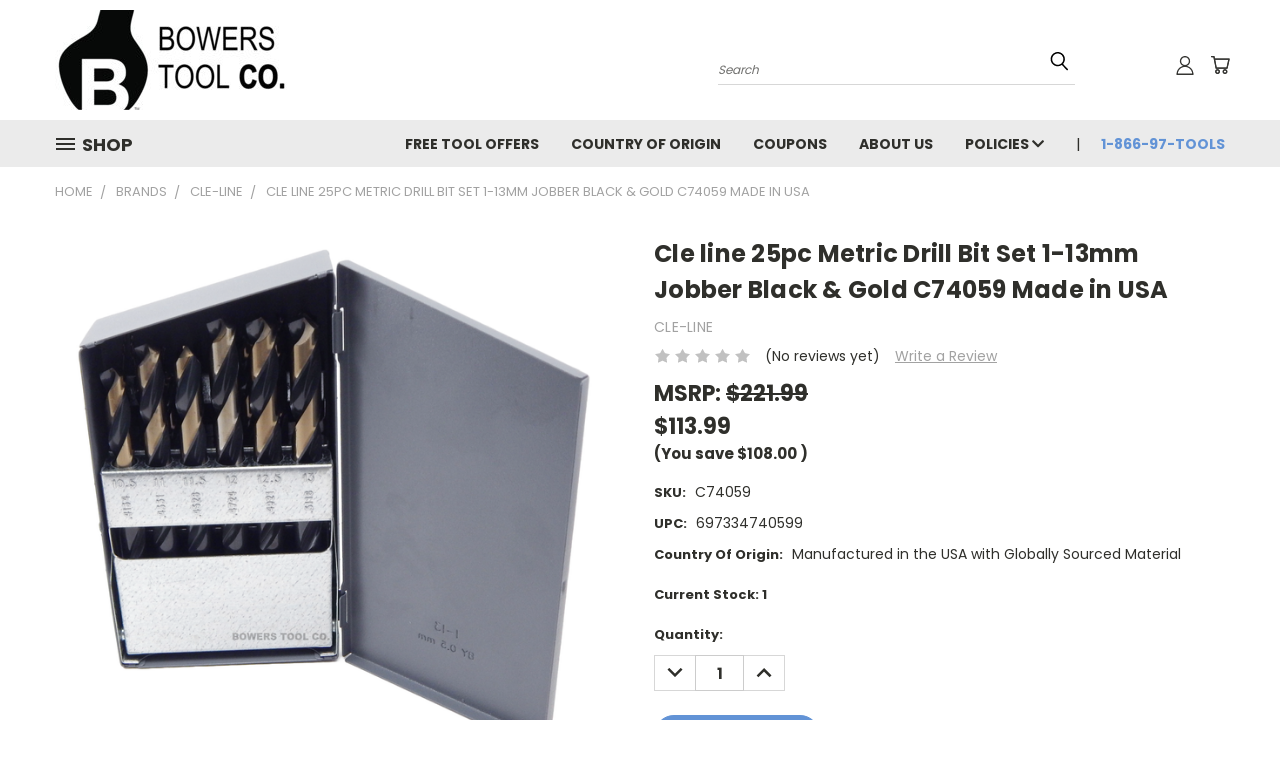

--- FILE ---
content_type: text/html; charset=UTF-8
request_url: https://bowerstool.com/cle-line-25pc-metric-drill-bit-set-1-13mm-jobber-black-gold-c74059-made-in-usa/
body_size: 23422
content:


<!DOCTYPE html>
<html class="no-js" lang="en">
    <head>
        <title>Cle line 25pc Metric Drill Bit Set 1-13mm Jobber Black &amp; Gold C74059 Made in USA - Bowers Tool Co.</title>
        <link rel="dns-prefetch preconnect" href="https://cdn11.bigcommerce.com/s-wgmpkehsh4" crossorigin><link rel="dns-prefetch preconnect" href="https://fonts.googleapis.com/" crossorigin><link rel="dns-prefetch preconnect" href="https://fonts.gstatic.com/" crossorigin>
        <meta property="product:price:amount" content="113.99" /><meta property="product:price:currency" content="USD" /><meta property="og:url" content="https://bowerstool.com/cle-line-25pc-metric-drill-bit-set-1-13mm-jobber-black-gold-c74059-made-in-usa/" /><meta property="og:site_name" content="Bowers Tool Co." /><link rel='canonical' href='https://bowerstool.com/cle-line-25pc-metric-drill-bit-set-1-13mm-jobber-black-gold-c74059-made-in-usa/' /><meta name='platform' content='bigcommerce.stencil' /><meta property="og:type" content="product" />
<meta property="og:title" content="Cle line 25pc Metric Drill Bit Set 1-13mm Jobber Black &amp; Gold C74059 Made in USA" />
<meta property="og:image" content="https://cdn11.bigcommerce.com/s-wgmpkehsh4/products/6330/images/16470/C74059-1_wm__77932.1711999436.500.659.png?c=2" />
<meta property="og:availability" content="instock" />
<meta property="pinterest:richpins" content="enabled" />
        
         

        <link href="https://cdn11.bigcommerce.com/s-wgmpkehsh4/product_images/bt%20favicon2.png?t=1499358755" rel="shortcut icon">
       <meta name="viewport" content="width=device-width, initial-scale=1, maximum-scale=1">

       <script>
           document.documentElement.className = document.documentElement.className.replace('no-js', 'js');
       </script>

       <script>
    function browserSupportsAllFeatures() {
        return window.Promise
            && window.fetch
            && window.URL
            && window.URLSearchParams
            && window.WeakMap
            // object-fit support
            && ('objectFit' in document.documentElement.style);
    }

    function loadScript(src) {
        var js = document.createElement('script');
        js.src = src;
        js.onerror = function () {
            console.error('Failed to load polyfill script ' + src);
        };
        document.head.appendChild(js);
    }

    if (!browserSupportsAllFeatures()) {
        loadScript('https://cdn11.bigcommerce.com/s-wgmpkehsh4/stencil/6dc49140-0e75-013a-dddf-520e7bb41f0a/dist/theme-bundle.polyfills.js');
    }
</script>

       <script>
           window.lazySizesConfig = window.lazySizesConfig || {};
           window.lazySizesConfig.loadMode = 1;
       </script>
       <script async src="https://cdn11.bigcommerce.com/s-wgmpkehsh4/stencil/6dc49140-0e75-013a-dddf-520e7bb41f0a/dist/theme-bundle.head_async.js"></script>


        <link href="https://fonts.googleapis.com/css?family=Poppins:400,700&display=swap" rel="stylesheet">
        <link data-stencil-stylesheet href="https://cdn11.bigcommerce.com/s-wgmpkehsh4/stencil/6dc49140-0e75-013a-dddf-520e7bb41f0a/css/theme-b529d9b0-0ccc-013e-021c-6e2206e93f0f.css" rel="stylesheet">
        <link data-stencil-stylesheet href="https://cdn11.bigcommerce.com/s-wgmpkehsh4/stencil/6dc49140-0e75-013a-dddf-520e7bb41f0a/css/vault-b529d9b0-0ccc-013e-021c-6e2206e93f0f.css" rel="stylesheet">
        <link data-stencil-stylesheet href="https://cdn11.bigcommerce.com/s-wgmpkehsh4/stencil/6dc49140-0e75-013a-dddf-520e7bb41f0a/css/custom-b529d9b0-0ccc-013e-021c-6e2206e93f0f.css" rel="stylesheet">

        <!-- Start Tracking Code for analytics_googleanalytics -->

<script>
  (function(i,s,o,g,r,a,m){i['GoogleAnalyticsObject']=r;i[r]=i[r]||function(){
  (i[r].q=i[r].q||[]).push(arguments)},i[r].l=1*new Date();a=s.createElement(o),
  m=s.getElementsByTagName(o)[0];a.async=1;a.src=g;m.parentNode.insertBefore(a,m)
  })(window,document,'script','https://www.google-analytics.com/analytics.js','ga');

  ga('create', 'UA-97868047-1', 'auto');
  ga('send', 'pageview');

</script>

<!-- End Tracking Code for analytics_googleanalytics -->


<script type="text/javascript" src="https://checkout-sdk.bigcommerce.com/v1/loader.js" defer ></script>
<script src="https://www.google.com/recaptcha/api.js" async defer></script>
<script type="text/javascript">
var BCData = {"product_attributes":{"sku":"C74059","upc":"697334740599","mpn":"C74059","gtin":null,"weight":null,"base":true,"image":null,"price":{"without_tax":{"formatted":"$113.99","value":113.99,"currency":"USD"},"tax_label":"Tax","rrp_without_tax":{"formatted":"$221.99","value":221.99,"currency":"USD"},"saved":{"formatted":"$108.00","value":108,"currency":"USD"}},"stock":1,"instock":true,"stock_message":null,"purchasable":true,"purchasing_message":null,"call_for_price_message":null}};
</script>
<!-- Google tag (gtag.js) -->
<script async src="https://www.googletagmanager.com/gtag/js?id=AW-11173343817"></script>
<script>
  window.dataLayer = window.dataLayer || [];
  function gtag(){dataLayer.push(arguments);}
  gtag('js', new Date());

  gtag('config', 'AW-11173343817');
</script>
<script nonce="">
(function () {
    var xmlHttp = new XMLHttpRequest();

    xmlHttp.open('POST', 'https://bes.gcp.data.bigcommerce.com/nobot');
    xmlHttp.setRequestHeader('Content-Type', 'application/json');
    xmlHttp.send('{"store_id":"10212947","timezone_offset":"-6.0","timestamp":"2026-01-21T16:41:23.13460200Z","visit_id":"f030d4d2-7916-4bf4-9544-8500d5c1bd0b","channel_id":1}');
})();
</script>

        
    </head>
    <body class="product">
      <!-- ACTIVE SHOPNAV DIM PAGE -->
      <div id="shopnav-dim-page" style="display: none;">
        <div style="top: 50%; left: 50%; display: none;" id="dialog" class="window">
          <div id="san"></div>
        </div>
        <div style="width: 2478px; font-size: 32pt; color:white; height: 1202px; display: none; opacity: 0.4;" id="mask"></div>
      </div>
      <!-- END ACTIVE SHOPNAV DIM PAGE -->
        <!-- snippet location header -->
        <svg data-src="https://cdn11.bigcommerce.com/s-wgmpkehsh4/stencil/6dc49140-0e75-013a-dddf-520e7bb41f0a/img/icon-sprite.svg" class="icons-svg-sprite"></svg>


        <header class="header header-logo--left" role="banner">
    <a href="#" class="mobileMenu-toggle" data-mobile-menu-toggle="menu">
        <span class="mobileMenu-toggleIcon">Toggle menu</span>
    </a>

  <div class="logo-user-section container">
        <div class="header-logo header-logo--left">
            <a href="https://bowerstool.com/">
            <div class="header-logo-image-container">
                <img class="header-logo-image" src="https://cdn11.bigcommerce.com/s-wgmpkehsh4/images/stencil/232x100/bt1_229x100_1569533915__69489.original.jpg" alt="Bowers Tool Co." title="Bowers Tool Co.">
            </div>
</a>
        </div>
        <nav class="navUser">
    <ul class="navUser-section navUser-section--alt">

        <div class="dropdown dropdown--quickSearch desktop" id="quickSearch" aria-hidden="true" tabindex="-1" data-prevent-quick-search-close>
            <div class="container">
  <a href="#" class="quickSearch-mobileToggle" title="Submit Search" alt="Submit Search">
      <span class="mobileMenu-toggleIcon"></span>
  </a>
    <form class="form" action="/search.php">
        <fieldset class="form-fieldset">
            <div class="form-field">
                <label class="is-srOnly" for="search_query">Search</label>
                <input class="form-input" data-search-quick name="search_query" id="search_query" data-error-message="Search field cannot be empty." placeholder="Search" autocomplete="off">
                <!-- <input class="button button--primary form-prefixPostfix-button--postfix" type="submit" value=""><svg class="header-icon search-icon"><use xlink:href="#icon-search"></use></svg> -->
            </div>
        </fieldset>
        <div class="search-icon submit">
          <input title="Submit Search" alt="Submit Search" class="button button--primary form-prefixPostfix-button--postfix" type="submit" value="">
          <svg class="header-icon search-icon" title="submit" alt="submit"><use xlink:href="#icon-search"></use></svg>
        </div>
    </form>
    <section class="quickSearchResults" data-bind="html: results"></section>
</div>
        </div>

        <div class="user-icons">
          <!-- <li class="navUser-item navUser-item--cart user-icons">
              <a
                  class="navUser-action"
                  data-cart-preview
                  data-dropdown="cart-preview-dropdown"
                  data-options="align:right"
                  href="/cart.php"
                  aria-label="Cart with 0 items"
                  <span class="navUser-item-cartLabel"><svg class="header-icon cart-icon"><use xlink:href="#icon-cart"></use></svg></span> <span class="countPill cart-quantity"></span>
              </a>

              <div class="dropdown-menu" id="cart-preview-dropdown" data-dropdown-content aria-hidden="true"></div>
          </li> -->

          <li class="navUser-item navUser-item--cart user-icons">
            <a class="navUser-action"
               data-cart-preview
               data-dropdown="cart-preview-dropdown"
               data-options="align:right"
               href="/cart.php"
               aria-label="Cart with 0 items"
            >
                <!-- <span class="navUser-item-cartLabel">Cart</span>
                <span class="countPill cart-quantity"></span> -->
                <span class="navUser-item-cartLabel"><svg class="header-icon cart-icon"><use xlink:href="#icon-cart"></use></svg></span> <span class="countPill cart-quantity"></span>
            </a>

            <div class="dropdown-menu" id="cart-preview-dropdown" data-dropdown-content aria-hidden="true"></div>
        </li>

          

        <a title="Compare Items" class="navUser-action navUser-item--compare" href="/compare" data-compare-nav><svg class="header-icon compare-icon"><use xlink:href="#icon-compare"></use></svg><span class="countPill countPill--positive countPill--alt compare"></span></a>

        <!-- <li class="navUser-item navUser-item--account user-icons account"> -->
                    <!-- <a class="navUser-action" href="/login.php"><svg class="header-icon account-icon"><use xlink:href="#icon-account"></use></svg></a> -->
                    <!-- <ul class="account-link enabled"> -->
    <li class="navUser-item navUser-item--account user-icons account">
        <a class="navUser-action account signin-list" title="User Toolbox" alt="User Toolbox" href="/login.php"><svg class="header-icon account-icon"><use xlink:href="#icon-account"></use></svg></a>
        <!-- <a class="navUser-action login" href="/login.php">Sign in</a> -->
        <div class="dropdown-menu signin-list" id="account-dropdown-signin-list">
          <!-- <h2 class="container-header">Account Info</h2> -->
            <nav class="navBar navBar--sub navBar--account signin-list">
    <ul class="navBar-section signout-list">
      <li>
        <a class="navBar-action signout-list" href="/login.php">Sign in  </a>
          <span class="navUser-or"> or </span>
          <a class="navBar-action signout-list" href="/login.php?action=create_account">  Register</a></li>
    </ul>
</nav>
            <!-- <hr class="left full-width" /> -->
            <!-- { {> components / common / currency-selector-dropdown } } -->
            <!-- <a class="button button--primary signin-register logout-button" href="/login.php">Sign in</a> -->
        </div>
     </li>
<!-- </ul> -->
        <!-- </li> -->

        <li class="navUser-item quicksearch mobile">
            <a class="navUser-action navUser-action--quickSearch desktop-toggle" href="#" data-search="quickSearch" aria-controls="quickSearch" aria-expanded="false"><svg class="header-icon search-icon"><use xlink:href="#icon-search"></use></svg></a>
        </li>

    </ul>
    </div>

</nav>
  </div>
    <div id="menu-wrapper">
        <div class="navPages-container" id="menu" data-menu>
          <div class="navPages-wider desktop">
  <div class="nav-minus-logo">
  <div class="mega-cat-nav ">
    <li class="navPages-item navPages-item-page container-header btn">
      <a class="navPages-action">
        <svg class="mega-menu-icon open"><use xlink:href="#icon-v-menu" /></svg><svg class="mega-menu-icon close"><use xlink:href="#icon-close" /><span class="burger-menu">Shop</span><span class="burger-menu fixed">Menu</span>
      </a>
      <div class="clear"></div>
    </li>
    <nav class="navPages">
      <div class="mega-cat-dropdown">
        <div class="inner">

        <div id="page-wrapper">
        <div class="category-list">
          <h2 class="container-header mobile">Categories</h2>
          <li class="navPages-item top-level categories">
              <div class="desktop">
    <a class="navPages-action single-level sideNavTopLevel needsclick" href="https://bowerstool.com/automotive/">Automotive</a>
</div>

<div class="mobile">
    <a class="navPages-action single-level sideNavTopLevel needsclick" href="https://bowerstool.com/automotive/">Automotive</a>
</div>
          </li>
          <li class="navPages-item top-level categories activePage">
              <div class="desktop">
    <a class="navPages-action single-level sideNavTopLevel needsclick activePage" href="https://bowerstool.com/drill-bits-accessories/">Drill Bits &amp; Accessories</a>
</div>

<div class="mobile">
    <a class="navPages-action single-level sideNavTopLevel needsclick activePage" href="https://bowerstool.com/drill-bits-accessories/">Drill Bits &amp; Accessories</a>
</div>
          </li>
          <li class="navPages-item top-level categories">
              <div class="desktop">
    <a class="navPages-action single-level sideNavTopLevel needsclick" href="https://bowerstool.com/electrical/">Electrical</a>
</div>

<div class="mobile">
    <a class="navPages-action single-level sideNavTopLevel needsclick" href="https://bowerstool.com/electrical/">Electrical</a>
</div>
          </li>
          <li class="navPages-item top-level categories">
              <div class="desktop">
    <a class="navPages-action single-level sideNavTopLevel needsclick" href="https://bowerstool.com/exclusive-co-banded-custom-bundle-products/">Exclusive Co-Banded &amp; Custom Products</a>
</div>

<div class="mobile">
    <a class="navPages-action single-level sideNavTopLevel needsclick" href="https://bowerstool.com/exclusive-co-banded-custom-bundle-products/">Exclusive Co-Banded &amp; Custom Products</a>
</div>
          </li>
          <li class="navPages-item top-level categories">
              <div class="desktop">
    <a class="navPages-action navPages-action-depth-max has-subMenu is-root second-level-parent sideNavTopLevel needsclick" href="https://bowerstool.com/hardware/">Fasteners and Hardware
    <i class="icon navPages-action-moreIcon closed topLevel" aria-hidden="true"><svg><use xlink:href="#icon-chevron-down" /></svg></i>
    </a>
    <div class="navPage-subMenu navPage-subMenu-horizontal second-level-flyout" id="navPages-356" aria-hidden="true" tabindex="-1">
  <div class="category-title">
    <h2><a class="category-title" href="https://bowerstool.com/hardware/">Fasteners and Hardware</a></h2>
    <div class="flyout-pagination-container top">
      <a class="navPages-action previous">
        <i class="icon prev" aria-hidden="true">
          <svg><use xlink:href="#icon-circle-left" /></svg>
        </i>
      </a>
      <!-- <span class="dots"></span> -->
      <a class="navPages-action next">
        <i class="icon next" aria-hidden="true">
          <svg><use xlink:href="#icon-circle-right" /></svg>
        </i>
      </a>
    </div>
  </div>
  <div class="flyout-pagination-container bottom">
    <a class="navPages-action previous">
      <i class="icon prev" aria-hidden="true">
        <svg><use xlink:href="#icon-chevron-left" /></svg>
      </i>
    </a>
    <span class="dots"></span>
    <a class="navPages-action next">
      <i class="icon next" aria-hidden="true">
        <svg><use xlink:href="#icon-chevron-left" /></svg>
      </i>
    </a>
  </div>

  <div class="desktop">
    <ul class="navPage-subMenu-list all-second-level-plus-container flyout-page-wrapper">
            <li class="navPage-subMenu-item-child second-level">
                    <a class="navPage-subMenu-action navPages-action navPages-action-depth-max has-subMenu second-level" href="https://bowerstool.com/hardware/cable-ties/">
                        Cable Ties <i class="icon navPages-action-moreIcon second-level" aria-hidden="true"><svg><use xlink:href="#icon-chevron-down" /></svg></i>
                    </a>
                    <div class="navPage-subMenu navPage-subMenu-horizontal third-level-flyout" id="navPages-357" aria-hidden="true" tabindex="-1">
    <ul class="navPage-subMenu-list">
            <li class="navPage-subMenu-item-child third-level">
                    <a class="navPage-subMenu-action navPages-action" href="https://bowerstool.com/standard-cable-ties/">Standard Cable Ties</a>
            </li>
            <li class="navPage-subMenu-item-child third-level">
                    <a class="navPage-subMenu-action navPages-action" href="https://bowerstool.com/colored-cable-ties/">Colored Cable Ties</a>
            </li>
            <li class="navPage-subMenu-item-child third-level">
                    <a class="navPage-subMenu-action navPages-action" href="https://bowerstool.com/hardware/cable-ties/mounting-cable-ties/">Mounting Cable Ties</a>
            </li>
        <li class="navPage-subMenu-item-paren view-all">
            <a class="navPage-subMenu-action navPages-action navPages-action-depth-max view-all" href="https://bowerstool.com/hardware/cable-ties/">View All</a>
        </li>
    </ul>
</div>
            </li>
        <!-- <div class="flyout-pagination-container bottom">
          <a class="navPages-action previous">
            <i class="icon prev" aria-hidden="true">
              <svg><use xlink:href="#icon-chevron-left" /></svg>
            </i>
          </a>
          <span class="dots"></span>
          <a class="navPages-action next">
            <i class="icon next" aria-hidden="true">
              <svg><use xlink:href="#icon-chevron-left" /></svg>
            </i>
          </a>
        </div> -->

    </ul>
    </div>

<div class="mobile">
    <ul class="navPage-subMenu-list all-second-level-plus-container flyout-page-wrapper">
            <li class="navPage-subMenu-item-child second-level">
                    <a class="navPage-subMenu-action navPages-action navPages-action-depth-max has-subMenu second-level" href="https://bowerstool.com/hardware/cable-ties/">
                        Cable Ties
                    </a>
                    <i class="icon navPages-action-moreIcon second-level" aria-hidden="true"><svg><use xlink:href="#icon-chevron-down" /></svg></i>
                    <div class="navPage-subMenu navPage-subMenu-horizontal third-level-flyout" id="navPages-357" aria-hidden="true" tabindex="-1">
    <ul class="navPage-subMenu-list">
            <li class="navPage-subMenu-item-child third-level">
                    <a class="navPage-subMenu-action navPages-action" href="https://bowerstool.com/standard-cable-ties/">Standard Cable Ties</a>
            </li>
            <li class="navPage-subMenu-item-child third-level">
                    <a class="navPage-subMenu-action navPages-action" href="https://bowerstool.com/colored-cable-ties/">Colored Cable Ties</a>
            </li>
            <li class="navPage-subMenu-item-child third-level">
                    <a class="navPage-subMenu-action navPages-action" href="https://bowerstool.com/hardware/cable-ties/mounting-cable-ties/">Mounting Cable Ties</a>
            </li>
        <li class="navPage-subMenu-item-paren view-all">
            <a class="navPage-subMenu-action navPages-action navPages-action-depth-max view-all" href="https://bowerstool.com/hardware/cable-ties/">View All</a>
        </li>
    </ul>
</div>
            </li>
        <!-- <div class="flyout-pagination-container bottom">
          <a class="navPages-action previous">
            <i class="icon prev" aria-hidden="true">
              <svg><use xlink:href="#icon-chevron-left" /></svg>
            </i>
          </a>
          <span class="dots"></span>
          <a class="navPages-action next">
            <i class="icon next" aria-hidden="true">
              <svg><use xlink:href="#icon-chevron-left" /></svg>
            </i>
          </a>
        </div> -->

    </ul>
    </div>
</div>
</div>

<div class="mobile">
    <a class="navPages-action navPages-action-depth-max has-subMenu is-root second-level-parent sideNavTopLevel needsclick" href="https://bowerstool.com/hardware/">Fasteners and Hardware
    </a>
     <i class="icon navPages-action-moreIcon closed topLevel" aria-hidden="true"><svg><use xlink:href="#icon-chevron-down" /></svg></i>
    <div class="navPage-subMenu navPage-subMenu-horizontal second-level-flyout" id="navPages-356" aria-hidden="true" tabindex="-1">
  <div class="category-title">
    <h2><a class="category-title" href="https://bowerstool.com/hardware/">Fasteners and Hardware</a></h2>
    <div class="flyout-pagination-container top">
      <a class="navPages-action previous">
        <i class="icon prev" aria-hidden="true">
          <svg><use xlink:href="#icon-circle-left" /></svg>
        </i>
      </a>
      <!-- <span class="dots"></span> -->
      <a class="navPages-action next">
        <i class="icon next" aria-hidden="true">
          <svg><use xlink:href="#icon-circle-right" /></svg>
        </i>
      </a>
    </div>
  </div>
  <div class="flyout-pagination-container bottom">
    <a class="navPages-action previous">
      <i class="icon prev" aria-hidden="true">
        <svg><use xlink:href="#icon-chevron-left" /></svg>
      </i>
    </a>
    <span class="dots"></span>
    <a class="navPages-action next">
      <i class="icon next" aria-hidden="true">
        <svg><use xlink:href="#icon-chevron-left" /></svg>
      </i>
    </a>
  </div>

  <div class="desktop">
    <ul class="navPage-subMenu-list all-second-level-plus-container flyout-page-wrapper">
            <li class="navPage-subMenu-item-child second-level">
                    <a class="navPage-subMenu-action navPages-action navPages-action-depth-max has-subMenu second-level" href="https://bowerstool.com/hardware/cable-ties/">
                        Cable Ties <i class="icon navPages-action-moreIcon second-level" aria-hidden="true"><svg><use xlink:href="#icon-chevron-down" /></svg></i>
                    </a>
                    <div class="navPage-subMenu navPage-subMenu-horizontal third-level-flyout" id="navPages-357" aria-hidden="true" tabindex="-1">
    <ul class="navPage-subMenu-list">
            <li class="navPage-subMenu-item-child third-level">
                    <a class="navPage-subMenu-action navPages-action" href="https://bowerstool.com/standard-cable-ties/">Standard Cable Ties</a>
            </li>
            <li class="navPage-subMenu-item-child third-level">
                    <a class="navPage-subMenu-action navPages-action" href="https://bowerstool.com/colored-cable-ties/">Colored Cable Ties</a>
            </li>
            <li class="navPage-subMenu-item-child third-level">
                    <a class="navPage-subMenu-action navPages-action" href="https://bowerstool.com/hardware/cable-ties/mounting-cable-ties/">Mounting Cable Ties</a>
            </li>
        <li class="navPage-subMenu-item-paren view-all">
            <a class="navPage-subMenu-action navPages-action navPages-action-depth-max view-all" href="https://bowerstool.com/hardware/cable-ties/">View All</a>
        </li>
    </ul>
</div>
            </li>
        <!-- <div class="flyout-pagination-container bottom">
          <a class="navPages-action previous">
            <i class="icon prev" aria-hidden="true">
              <svg><use xlink:href="#icon-chevron-left" /></svg>
            </i>
          </a>
          <span class="dots"></span>
          <a class="navPages-action next">
            <i class="icon next" aria-hidden="true">
              <svg><use xlink:href="#icon-chevron-left" /></svg>
            </i>
          </a>
        </div> -->

    </ul>
    </div>

<div class="mobile">
    <ul class="navPage-subMenu-list all-second-level-plus-container flyout-page-wrapper">
            <li class="navPage-subMenu-item-child second-level">
                    <a class="navPage-subMenu-action navPages-action navPages-action-depth-max has-subMenu second-level" href="https://bowerstool.com/hardware/cable-ties/">
                        Cable Ties
                    </a>
                    <i class="icon navPages-action-moreIcon second-level" aria-hidden="true"><svg><use xlink:href="#icon-chevron-down" /></svg></i>
                    <div class="navPage-subMenu navPage-subMenu-horizontal third-level-flyout" id="navPages-357" aria-hidden="true" tabindex="-1">
    <ul class="navPage-subMenu-list">
            <li class="navPage-subMenu-item-child third-level">
                    <a class="navPage-subMenu-action navPages-action" href="https://bowerstool.com/standard-cable-ties/">Standard Cable Ties</a>
            </li>
            <li class="navPage-subMenu-item-child third-level">
                    <a class="navPage-subMenu-action navPages-action" href="https://bowerstool.com/colored-cable-ties/">Colored Cable Ties</a>
            </li>
            <li class="navPage-subMenu-item-child third-level">
                    <a class="navPage-subMenu-action navPages-action" href="https://bowerstool.com/hardware/cable-ties/mounting-cable-ties/">Mounting Cable Ties</a>
            </li>
        <li class="navPage-subMenu-item-paren view-all">
            <a class="navPage-subMenu-action navPages-action navPages-action-depth-max view-all" href="https://bowerstool.com/hardware/cable-ties/">View All</a>
        </li>
    </ul>
</div>
            </li>
        <!-- <div class="flyout-pagination-container bottom">
          <a class="navPages-action previous">
            <i class="icon prev" aria-hidden="true">
              <svg><use xlink:href="#icon-chevron-left" /></svg>
            </i>
          </a>
          <span class="dots"></span>
          <a class="navPages-action next">
            <i class="icon next" aria-hidden="true">
              <svg><use xlink:href="#icon-chevron-left" /></svg>
            </i>
          </a>
        </div> -->

    </ul>
    </div>
</div>
</div>
          </li>
          <li class="navPages-item top-level categories">
              <div class="desktop">
    <a class="navPages-action navPages-action-depth-max has-subMenu is-root second-level-parent sideNavTopLevel needsclick" href="https://bowerstool.com/free-tool-offers/">FREE TOOL OFFERS
    <i class="icon navPages-action-moreIcon closed topLevel" aria-hidden="true"><svg><use xlink:href="#icon-chevron-down" /></svg></i>
    </a>
    <div class="navPage-subMenu navPage-subMenu-horizontal second-level-flyout" id="navPages-355" aria-hidden="true" tabindex="-1">
  <div class="category-title">
    <h2><a class="category-title" href="https://bowerstool.com/free-tool-offers/">FREE TOOL OFFERS</a></h2>
    <div class="flyout-pagination-container top">
      <a class="navPages-action previous">
        <i class="icon prev" aria-hidden="true">
          <svg><use xlink:href="#icon-circle-left" /></svg>
        </i>
      </a>
      <!-- <span class="dots"></span> -->
      <a class="navPages-action next">
        <i class="icon next" aria-hidden="true">
          <svg><use xlink:href="#icon-circle-right" /></svg>
        </i>
      </a>
    </div>
  </div>
  <div class="flyout-pagination-container bottom">
    <a class="navPages-action previous">
      <i class="icon prev" aria-hidden="true">
        <svg><use xlink:href="#icon-chevron-left" /></svg>
      </i>
    </a>
    <span class="dots"></span>
    <a class="navPages-action next">
      <i class="icon next" aria-hidden="true">
        <svg><use xlink:href="#icon-chevron-left" /></svg>
      </i>
    </a>
  </div>

  <div class="desktop">
    <ul class="navPage-subMenu-list all-second-level-plus-container flyout-page-wrapper">
            <li class="navPage-subMenu-item-child second-level">
                    <a class="navPage-subMenu-action navPages-action second-level" href="https://bowerstool.com/free-tool-offers/10-free-tool-offers/">$10+ FREE TOOL OFFERS</a>
                    <!-- <a class="navPage-subMenu-action navPages-action navPages-action-depth-max view-all" href="https://bowerstool.com/free-tool-offers/10-free-tool-offers/">View All</a> -->
            </li>
            <li class="navPage-subMenu-item-child second-level">
                    <a class="navPage-subMenu-action navPages-action second-level" href="https://bowerstool.com/free-tool-offers/75-free-tool-offers/">$75+ FREE TOOL OFFERS</a>
                    <!-- <a class="navPage-subMenu-action navPages-action navPages-action-depth-max view-all" href="https://bowerstool.com/free-tool-offers/75-free-tool-offers/">View All</a> -->
            </li>
            <li class="navPage-subMenu-item-child second-level">
                    <a class="navPage-subMenu-action navPages-action second-level" href="https://bowerstool.com/free-tool-offers/100-free-tool-offers/">$100+ FREE TOOL OFFERS</a>
                    <!-- <a class="navPage-subMenu-action navPages-action navPages-action-depth-max view-all" href="https://bowerstool.com/free-tool-offers/100-free-tool-offers/">View All</a> -->
            </li>
            <li class="navPage-subMenu-item-child second-level">
                    <a class="navPage-subMenu-action navPages-action second-level" href="https://bowerstool.com/free-tool-offers/150-free-tool-offers/">$150+ FREE TOOL OFFERS</a>
                    <!-- <a class="navPage-subMenu-action navPages-action navPages-action-depth-max view-all" href="https://bowerstool.com/free-tool-offers/150-free-tool-offers/">View All</a> -->
            </li>
            <li class="navPage-subMenu-item-child second-level">
                    <a class="navPage-subMenu-action navPages-action second-level" href="https://bowerstool.com/free-tool-offers/250-free-tool-offers/">$250+ FREE TOOL OFFERS</a>
                    <!-- <a class="navPage-subMenu-action navPages-action navPages-action-depth-max view-all" href="https://bowerstool.com/free-tool-offers/250-free-tool-offers/">View All</a> -->
            </li>
            <li class="navPage-subMenu-item-child second-level">
                    <a class="navPage-subMenu-action navPages-action second-level" href="https://bowerstool.com/free-tool-offers/500-free-tool-offers/">$500+ FREE TOOL OFFERS</a>
                    <!-- <a class="navPage-subMenu-action navPages-action navPages-action-depth-max view-all" href="https://bowerstool.com/free-tool-offers/500-free-tool-offers/">View All</a> -->
            </li>
            <li class="navPage-subMenu-item-child second-level">
                    <a class="navPage-subMenu-action navPages-action second-level" href="https://bowerstool.com/free-tool-offers/1000-free-tool-offers/">$1000+ FREE TOOL OFFERS</a>
                    <!-- <a class="navPage-subMenu-action navPages-action navPages-action-depth-max view-all" href="https://bowerstool.com/free-tool-offers/1000-free-tool-offers/">View All</a> -->
            </li>
        <!-- <div class="flyout-pagination-container bottom">
          <a class="navPages-action previous">
            <i class="icon prev" aria-hidden="true">
              <svg><use xlink:href="#icon-chevron-left" /></svg>
            </i>
          </a>
          <span class="dots"></span>
          <a class="navPages-action next">
            <i class="icon next" aria-hidden="true">
              <svg><use xlink:href="#icon-chevron-left" /></svg>
            </i>
          </a>
        </div> -->

    </ul>
    </div>

<div class="mobile">
    <ul class="navPage-subMenu-list all-second-level-plus-container flyout-page-wrapper">
            <li class="navPage-subMenu-item-child second-level">
                    <a class="navPage-subMenu-action navPages-action second-level" href="https://bowerstool.com/free-tool-offers/10-free-tool-offers/">$10+ FREE TOOL OFFERS</a>
                    <!-- <a class="navPage-subMenu-action navPages-action navPages-action-depth-max view-all" href="https://bowerstool.com/free-tool-offers/10-free-tool-offers/">View All</a> -->
            </li>
            <li class="navPage-subMenu-item-child second-level">
                    <a class="navPage-subMenu-action navPages-action second-level" href="https://bowerstool.com/free-tool-offers/75-free-tool-offers/">$75+ FREE TOOL OFFERS</a>
                    <!-- <a class="navPage-subMenu-action navPages-action navPages-action-depth-max view-all" href="https://bowerstool.com/free-tool-offers/75-free-tool-offers/">View All</a> -->
            </li>
            <li class="navPage-subMenu-item-child second-level">
                    <a class="navPage-subMenu-action navPages-action second-level" href="https://bowerstool.com/free-tool-offers/100-free-tool-offers/">$100+ FREE TOOL OFFERS</a>
                    <!-- <a class="navPage-subMenu-action navPages-action navPages-action-depth-max view-all" href="https://bowerstool.com/free-tool-offers/100-free-tool-offers/">View All</a> -->
            </li>
            <li class="navPage-subMenu-item-child second-level">
                    <a class="navPage-subMenu-action navPages-action second-level" href="https://bowerstool.com/free-tool-offers/150-free-tool-offers/">$150+ FREE TOOL OFFERS</a>
                    <!-- <a class="navPage-subMenu-action navPages-action navPages-action-depth-max view-all" href="https://bowerstool.com/free-tool-offers/150-free-tool-offers/">View All</a> -->
            </li>
            <li class="navPage-subMenu-item-child second-level">
                    <a class="navPage-subMenu-action navPages-action second-level" href="https://bowerstool.com/free-tool-offers/250-free-tool-offers/">$250+ FREE TOOL OFFERS</a>
                    <!-- <a class="navPage-subMenu-action navPages-action navPages-action-depth-max view-all" href="https://bowerstool.com/free-tool-offers/250-free-tool-offers/">View All</a> -->
            </li>
            <li class="navPage-subMenu-item-child second-level">
                    <a class="navPage-subMenu-action navPages-action second-level" href="https://bowerstool.com/free-tool-offers/500-free-tool-offers/">$500+ FREE TOOL OFFERS</a>
                    <!-- <a class="navPage-subMenu-action navPages-action navPages-action-depth-max view-all" href="https://bowerstool.com/free-tool-offers/500-free-tool-offers/">View All</a> -->
            </li>
            <li class="navPage-subMenu-item-child second-level">
                    <a class="navPage-subMenu-action navPages-action second-level" href="https://bowerstool.com/free-tool-offers/1000-free-tool-offers/">$1000+ FREE TOOL OFFERS</a>
                    <!-- <a class="navPage-subMenu-action navPages-action navPages-action-depth-max view-all" href="https://bowerstool.com/free-tool-offers/1000-free-tool-offers/">View All</a> -->
            </li>
        <!-- <div class="flyout-pagination-container bottom">
          <a class="navPages-action previous">
            <i class="icon prev" aria-hidden="true">
              <svg><use xlink:href="#icon-chevron-left" /></svg>
            </i>
          </a>
          <span class="dots"></span>
          <a class="navPages-action next">
            <i class="icon next" aria-hidden="true">
              <svg><use xlink:href="#icon-chevron-left" /></svg>
            </i>
          </a>
        </div> -->

    </ul>
    </div>
</div>
</div>

<div class="mobile">
    <a class="navPages-action navPages-action-depth-max has-subMenu is-root second-level-parent sideNavTopLevel needsclick" href="https://bowerstool.com/free-tool-offers/">FREE TOOL OFFERS
    </a>
     <i class="icon navPages-action-moreIcon closed topLevel" aria-hidden="true"><svg><use xlink:href="#icon-chevron-down" /></svg></i>
    <div class="navPage-subMenu navPage-subMenu-horizontal second-level-flyout" id="navPages-355" aria-hidden="true" tabindex="-1">
  <div class="category-title">
    <h2><a class="category-title" href="https://bowerstool.com/free-tool-offers/">FREE TOOL OFFERS</a></h2>
    <div class="flyout-pagination-container top">
      <a class="navPages-action previous">
        <i class="icon prev" aria-hidden="true">
          <svg><use xlink:href="#icon-circle-left" /></svg>
        </i>
      </a>
      <!-- <span class="dots"></span> -->
      <a class="navPages-action next">
        <i class="icon next" aria-hidden="true">
          <svg><use xlink:href="#icon-circle-right" /></svg>
        </i>
      </a>
    </div>
  </div>
  <div class="flyout-pagination-container bottom">
    <a class="navPages-action previous">
      <i class="icon prev" aria-hidden="true">
        <svg><use xlink:href="#icon-chevron-left" /></svg>
      </i>
    </a>
    <span class="dots"></span>
    <a class="navPages-action next">
      <i class="icon next" aria-hidden="true">
        <svg><use xlink:href="#icon-chevron-left" /></svg>
      </i>
    </a>
  </div>

  <div class="desktop">
    <ul class="navPage-subMenu-list all-second-level-plus-container flyout-page-wrapper">
            <li class="navPage-subMenu-item-child second-level">
                    <a class="navPage-subMenu-action navPages-action second-level" href="https://bowerstool.com/free-tool-offers/10-free-tool-offers/">$10+ FREE TOOL OFFERS</a>
                    <!-- <a class="navPage-subMenu-action navPages-action navPages-action-depth-max view-all" href="https://bowerstool.com/free-tool-offers/10-free-tool-offers/">View All</a> -->
            </li>
            <li class="navPage-subMenu-item-child second-level">
                    <a class="navPage-subMenu-action navPages-action second-level" href="https://bowerstool.com/free-tool-offers/75-free-tool-offers/">$75+ FREE TOOL OFFERS</a>
                    <!-- <a class="navPage-subMenu-action navPages-action navPages-action-depth-max view-all" href="https://bowerstool.com/free-tool-offers/75-free-tool-offers/">View All</a> -->
            </li>
            <li class="navPage-subMenu-item-child second-level">
                    <a class="navPage-subMenu-action navPages-action second-level" href="https://bowerstool.com/free-tool-offers/100-free-tool-offers/">$100+ FREE TOOL OFFERS</a>
                    <!-- <a class="navPage-subMenu-action navPages-action navPages-action-depth-max view-all" href="https://bowerstool.com/free-tool-offers/100-free-tool-offers/">View All</a> -->
            </li>
            <li class="navPage-subMenu-item-child second-level">
                    <a class="navPage-subMenu-action navPages-action second-level" href="https://bowerstool.com/free-tool-offers/150-free-tool-offers/">$150+ FREE TOOL OFFERS</a>
                    <!-- <a class="navPage-subMenu-action navPages-action navPages-action-depth-max view-all" href="https://bowerstool.com/free-tool-offers/150-free-tool-offers/">View All</a> -->
            </li>
            <li class="navPage-subMenu-item-child second-level">
                    <a class="navPage-subMenu-action navPages-action second-level" href="https://bowerstool.com/free-tool-offers/250-free-tool-offers/">$250+ FREE TOOL OFFERS</a>
                    <!-- <a class="navPage-subMenu-action navPages-action navPages-action-depth-max view-all" href="https://bowerstool.com/free-tool-offers/250-free-tool-offers/">View All</a> -->
            </li>
            <li class="navPage-subMenu-item-child second-level">
                    <a class="navPage-subMenu-action navPages-action second-level" href="https://bowerstool.com/free-tool-offers/500-free-tool-offers/">$500+ FREE TOOL OFFERS</a>
                    <!-- <a class="navPage-subMenu-action navPages-action navPages-action-depth-max view-all" href="https://bowerstool.com/free-tool-offers/500-free-tool-offers/">View All</a> -->
            </li>
            <li class="navPage-subMenu-item-child second-level">
                    <a class="navPage-subMenu-action navPages-action second-level" href="https://bowerstool.com/free-tool-offers/1000-free-tool-offers/">$1000+ FREE TOOL OFFERS</a>
                    <!-- <a class="navPage-subMenu-action navPages-action navPages-action-depth-max view-all" href="https://bowerstool.com/free-tool-offers/1000-free-tool-offers/">View All</a> -->
            </li>
        <!-- <div class="flyout-pagination-container bottom">
          <a class="navPages-action previous">
            <i class="icon prev" aria-hidden="true">
              <svg><use xlink:href="#icon-chevron-left" /></svg>
            </i>
          </a>
          <span class="dots"></span>
          <a class="navPages-action next">
            <i class="icon next" aria-hidden="true">
              <svg><use xlink:href="#icon-chevron-left" /></svg>
            </i>
          </a>
        </div> -->

    </ul>
    </div>

<div class="mobile">
    <ul class="navPage-subMenu-list all-second-level-plus-container flyout-page-wrapper">
            <li class="navPage-subMenu-item-child second-level">
                    <a class="navPage-subMenu-action navPages-action second-level" href="https://bowerstool.com/free-tool-offers/10-free-tool-offers/">$10+ FREE TOOL OFFERS</a>
                    <!-- <a class="navPage-subMenu-action navPages-action navPages-action-depth-max view-all" href="https://bowerstool.com/free-tool-offers/10-free-tool-offers/">View All</a> -->
            </li>
            <li class="navPage-subMenu-item-child second-level">
                    <a class="navPage-subMenu-action navPages-action second-level" href="https://bowerstool.com/free-tool-offers/75-free-tool-offers/">$75+ FREE TOOL OFFERS</a>
                    <!-- <a class="navPage-subMenu-action navPages-action navPages-action-depth-max view-all" href="https://bowerstool.com/free-tool-offers/75-free-tool-offers/">View All</a> -->
            </li>
            <li class="navPage-subMenu-item-child second-level">
                    <a class="navPage-subMenu-action navPages-action second-level" href="https://bowerstool.com/free-tool-offers/100-free-tool-offers/">$100+ FREE TOOL OFFERS</a>
                    <!-- <a class="navPage-subMenu-action navPages-action navPages-action-depth-max view-all" href="https://bowerstool.com/free-tool-offers/100-free-tool-offers/">View All</a> -->
            </li>
            <li class="navPage-subMenu-item-child second-level">
                    <a class="navPage-subMenu-action navPages-action second-level" href="https://bowerstool.com/free-tool-offers/150-free-tool-offers/">$150+ FREE TOOL OFFERS</a>
                    <!-- <a class="navPage-subMenu-action navPages-action navPages-action-depth-max view-all" href="https://bowerstool.com/free-tool-offers/150-free-tool-offers/">View All</a> -->
            </li>
            <li class="navPage-subMenu-item-child second-level">
                    <a class="navPage-subMenu-action navPages-action second-level" href="https://bowerstool.com/free-tool-offers/250-free-tool-offers/">$250+ FREE TOOL OFFERS</a>
                    <!-- <a class="navPage-subMenu-action navPages-action navPages-action-depth-max view-all" href="https://bowerstool.com/free-tool-offers/250-free-tool-offers/">View All</a> -->
            </li>
            <li class="navPage-subMenu-item-child second-level">
                    <a class="navPage-subMenu-action navPages-action second-level" href="https://bowerstool.com/free-tool-offers/500-free-tool-offers/">$500+ FREE TOOL OFFERS</a>
                    <!-- <a class="navPage-subMenu-action navPages-action navPages-action-depth-max view-all" href="https://bowerstool.com/free-tool-offers/500-free-tool-offers/">View All</a> -->
            </li>
            <li class="navPage-subMenu-item-child second-level">
                    <a class="navPage-subMenu-action navPages-action second-level" href="https://bowerstool.com/free-tool-offers/1000-free-tool-offers/">$1000+ FREE TOOL OFFERS</a>
                    <!-- <a class="navPage-subMenu-action navPages-action navPages-action-depth-max view-all" href="https://bowerstool.com/free-tool-offers/1000-free-tool-offers/">View All</a> -->
            </li>
        <!-- <div class="flyout-pagination-container bottom">
          <a class="navPages-action previous">
            <i class="icon prev" aria-hidden="true">
              <svg><use xlink:href="#icon-chevron-left" /></svg>
            </i>
          </a>
          <span class="dots"></span>
          <a class="navPages-action next">
            <i class="icon next" aria-hidden="true">
              <svg><use xlink:href="#icon-chevron-left" /></svg>
            </i>
          </a>
        </div> -->

    </ul>
    </div>
</div>
</div>
          </li>
          <li class="navPages-item top-level categories">
              <div class="desktop">
    <a class="navPages-action single-level sideNavTopLevel needsclick" href="https://bowerstool.com/gunsmith-tools/">Gunsmith Tools</a>
</div>

<div class="mobile">
    <a class="navPages-action single-level sideNavTopLevel needsclick" href="https://bowerstool.com/gunsmith-tools/">Gunsmith Tools</a>
</div>
          </li>
          <li class="navPages-item top-level categories">
              <div class="desktop">
    <a class="navPages-action single-level sideNavTopLevel needsclick" href="https://bowerstool.com/saw-blades/">Saw Blades</a>
</div>

<div class="mobile">
    <a class="navPages-action single-level sideNavTopLevel needsclick" href="https://bowerstool.com/saw-blades/">Saw Blades</a>
</div>
          </li>
          <li class="navPages-item top-level categories">
              <div class="desktop">
    <a class="navPages-action single-level sideNavTopLevel needsclick" href="https://bowerstool.com/snips-shears-knives-etc/">Snips, Shears, Knives, Blades Etc.</a>
</div>

<div class="mobile">
    <a class="navPages-action single-level sideNavTopLevel needsclick" href="https://bowerstool.com/snips-shears-knives-etc/">Snips, Shears, Knives, Blades Etc.</a>
</div>
          </li>
          <li class="navPages-item top-level categories">
              <div class="desktop">
    <a class="navPages-action navPages-action-depth-max has-subMenu is-root second-level-parent sideNavTopLevel needsclick" href="https://bowerstool.com/hammers-hatchets/">Hammers &amp; Hatchets
    <i class="icon navPages-action-moreIcon closed topLevel" aria-hidden="true"><svg><use xlink:href="#icon-chevron-down" /></svg></i>
    </a>
    <div class="navPage-subMenu navPage-subMenu-horizontal second-level-flyout" id="navPages-306" aria-hidden="true" tabindex="-1">
  <div class="category-title">
    <h2><a class="category-title" href="https://bowerstool.com/hammers-hatchets/">Hammers &amp; Hatchets</a></h2>
    <div class="flyout-pagination-container top">
      <a class="navPages-action previous">
        <i class="icon prev" aria-hidden="true">
          <svg><use xlink:href="#icon-circle-left" /></svg>
        </i>
      </a>
      <!-- <span class="dots"></span> -->
      <a class="navPages-action next">
        <i class="icon next" aria-hidden="true">
          <svg><use xlink:href="#icon-circle-right" /></svg>
        </i>
      </a>
    </div>
  </div>
  <div class="flyout-pagination-container bottom">
    <a class="navPages-action previous">
      <i class="icon prev" aria-hidden="true">
        <svg><use xlink:href="#icon-chevron-left" /></svg>
      </i>
    </a>
    <span class="dots"></span>
    <a class="navPages-action next">
      <i class="icon next" aria-hidden="true">
        <svg><use xlink:href="#icon-chevron-left" /></svg>
      </i>
    </a>
  </div>

  <div class="desktop">
    <ul class="navPage-subMenu-list all-second-level-plus-container flyout-page-wrapper">
            <li class="navPage-subMenu-item-child second-level">
                    <a class="navPage-subMenu-action navPages-action second-level" href="https://bowerstool.com/hammers-hatchets/hammers/">Hammers</a>
                    <!-- <a class="navPage-subMenu-action navPages-action navPages-action-depth-max view-all" href="https://bowerstool.com/hammers-hatchets/hammers/">View All</a> -->
            </li>
            <li class="navPage-subMenu-item-child second-level">
                    <a class="navPage-subMenu-action navPages-action second-level" href="https://bowerstool.com/hatchets/">Hatchets</a>
                    <!-- <a class="navPage-subMenu-action navPages-action navPages-action-depth-max view-all" href="https://bowerstool.com/hatchets/">View All</a> -->
            </li>
        <!-- <div class="flyout-pagination-container bottom">
          <a class="navPages-action previous">
            <i class="icon prev" aria-hidden="true">
              <svg><use xlink:href="#icon-chevron-left" /></svg>
            </i>
          </a>
          <span class="dots"></span>
          <a class="navPages-action next">
            <i class="icon next" aria-hidden="true">
              <svg><use xlink:href="#icon-chevron-left" /></svg>
            </i>
          </a>
        </div> -->

    </ul>
    </div>

<div class="mobile">
    <ul class="navPage-subMenu-list all-second-level-plus-container flyout-page-wrapper">
            <li class="navPage-subMenu-item-child second-level">
                    <a class="navPage-subMenu-action navPages-action second-level" href="https://bowerstool.com/hammers-hatchets/hammers/">Hammers</a>
                    <!-- <a class="navPage-subMenu-action navPages-action navPages-action-depth-max view-all" href="https://bowerstool.com/hammers-hatchets/hammers/">View All</a> -->
            </li>
            <li class="navPage-subMenu-item-child second-level">
                    <a class="navPage-subMenu-action navPages-action second-level" href="https://bowerstool.com/hatchets/">Hatchets</a>
                    <!-- <a class="navPage-subMenu-action navPages-action navPages-action-depth-max view-all" href="https://bowerstool.com/hatchets/">View All</a> -->
            </li>
        <!-- <div class="flyout-pagination-container bottom">
          <a class="navPages-action previous">
            <i class="icon prev" aria-hidden="true">
              <svg><use xlink:href="#icon-chevron-left" /></svg>
            </i>
          </a>
          <span class="dots"></span>
          <a class="navPages-action next">
            <i class="icon next" aria-hidden="true">
              <svg><use xlink:href="#icon-chevron-left" /></svg>
            </i>
          </a>
        </div> -->

    </ul>
    </div>
</div>
</div>

<div class="mobile">
    <a class="navPages-action navPages-action-depth-max has-subMenu is-root second-level-parent sideNavTopLevel needsclick" href="https://bowerstool.com/hammers-hatchets/">Hammers &amp; Hatchets
    </a>
     <i class="icon navPages-action-moreIcon closed topLevel" aria-hidden="true"><svg><use xlink:href="#icon-chevron-down" /></svg></i>
    <div class="navPage-subMenu navPage-subMenu-horizontal second-level-flyout" id="navPages-306" aria-hidden="true" tabindex="-1">
  <div class="category-title">
    <h2><a class="category-title" href="https://bowerstool.com/hammers-hatchets/">Hammers &amp; Hatchets</a></h2>
    <div class="flyout-pagination-container top">
      <a class="navPages-action previous">
        <i class="icon prev" aria-hidden="true">
          <svg><use xlink:href="#icon-circle-left" /></svg>
        </i>
      </a>
      <!-- <span class="dots"></span> -->
      <a class="navPages-action next">
        <i class="icon next" aria-hidden="true">
          <svg><use xlink:href="#icon-circle-right" /></svg>
        </i>
      </a>
    </div>
  </div>
  <div class="flyout-pagination-container bottom">
    <a class="navPages-action previous">
      <i class="icon prev" aria-hidden="true">
        <svg><use xlink:href="#icon-chevron-left" /></svg>
      </i>
    </a>
    <span class="dots"></span>
    <a class="navPages-action next">
      <i class="icon next" aria-hidden="true">
        <svg><use xlink:href="#icon-chevron-left" /></svg>
      </i>
    </a>
  </div>

  <div class="desktop">
    <ul class="navPage-subMenu-list all-second-level-plus-container flyout-page-wrapper">
            <li class="navPage-subMenu-item-child second-level">
                    <a class="navPage-subMenu-action navPages-action second-level" href="https://bowerstool.com/hammers-hatchets/hammers/">Hammers</a>
                    <!-- <a class="navPage-subMenu-action navPages-action navPages-action-depth-max view-all" href="https://bowerstool.com/hammers-hatchets/hammers/">View All</a> -->
            </li>
            <li class="navPage-subMenu-item-child second-level">
                    <a class="navPage-subMenu-action navPages-action second-level" href="https://bowerstool.com/hatchets/">Hatchets</a>
                    <!-- <a class="navPage-subMenu-action navPages-action navPages-action-depth-max view-all" href="https://bowerstool.com/hatchets/">View All</a> -->
            </li>
        <!-- <div class="flyout-pagination-container bottom">
          <a class="navPages-action previous">
            <i class="icon prev" aria-hidden="true">
              <svg><use xlink:href="#icon-chevron-left" /></svg>
            </i>
          </a>
          <span class="dots"></span>
          <a class="navPages-action next">
            <i class="icon next" aria-hidden="true">
              <svg><use xlink:href="#icon-chevron-left" /></svg>
            </i>
          </a>
        </div> -->

    </ul>
    </div>

<div class="mobile">
    <ul class="navPage-subMenu-list all-second-level-plus-container flyout-page-wrapper">
            <li class="navPage-subMenu-item-child second-level">
                    <a class="navPage-subMenu-action navPages-action second-level" href="https://bowerstool.com/hammers-hatchets/hammers/">Hammers</a>
                    <!-- <a class="navPage-subMenu-action navPages-action navPages-action-depth-max view-all" href="https://bowerstool.com/hammers-hatchets/hammers/">View All</a> -->
            </li>
            <li class="navPage-subMenu-item-child second-level">
                    <a class="navPage-subMenu-action navPages-action second-level" href="https://bowerstool.com/hatchets/">Hatchets</a>
                    <!-- <a class="navPage-subMenu-action navPages-action navPages-action-depth-max view-all" href="https://bowerstool.com/hatchets/">View All</a> -->
            </li>
        <!-- <div class="flyout-pagination-container bottom">
          <a class="navPages-action previous">
            <i class="icon prev" aria-hidden="true">
              <svg><use xlink:href="#icon-chevron-left" /></svg>
            </i>
          </a>
          <span class="dots"></span>
          <a class="navPages-action next">
            <i class="icon next" aria-hidden="true">
              <svg><use xlink:href="#icon-chevron-left" /></svg>
            </i>
          </a>
        </div> -->

    </ul>
    </div>
</div>
</div>
          </li>
          <li class="navPages-item top-level categories">
              <div class="desktop">
    <a class="navPages-action single-level sideNavTopLevel needsclick" href="https://bowerstool.com/hex-keys-l-wrenches-hex-torx-fastener-tools/">Hex Keys, L Wrenches, Hex &amp; Torx Fastener Tools</a>
</div>

<div class="mobile">
    <a class="navPages-action single-level sideNavTopLevel needsclick" href="https://bowerstool.com/hex-keys-l-wrenches-hex-torx-fastener-tools/">Hex Keys, L Wrenches, Hex &amp; Torx Fastener Tools</a>
</div>
          </li>
          <li class="navPages-item top-level categories">
              <div class="desktop">
    <a class="navPages-action single-level sideNavTopLevel needsclick" href="https://bowerstool.com/hvac-heating-ventilation-ac/">HVAC: Heating, Ventilation, &amp; AC</a>
</div>

<div class="mobile">
    <a class="navPages-action single-level sideNavTopLevel needsclick" href="https://bowerstool.com/hvac-heating-ventilation-ac/">HVAC: Heating, Ventilation, &amp; AC</a>
</div>
          </li>
          <li class="navPages-item top-level categories">
              <div class="desktop">
    <a class="navPages-action single-level sideNavTopLevel needsclick" href="https://bowerstool.com/levels-measuring-tools/">Levels &amp; Measuring Tools</a>
</div>

<div class="mobile">
    <a class="navPages-action single-level sideNavTopLevel needsclick" href="https://bowerstool.com/levels-measuring-tools/">Levels &amp; Measuring Tools</a>
</div>
          </li>
          <li class="navPages-item top-level categories">
              <div class="desktop">
    <a class="navPages-action single-level sideNavTopLevel needsclick" href="https://bowerstool.com/other-specialty-tools/">Other &amp; Specialty Tools</a>
</div>

<div class="mobile">
    <a class="navPages-action single-level sideNavTopLevel needsclick" href="https://bowerstool.com/other-specialty-tools/">Other &amp; Specialty Tools</a>
</div>
          </li>
          <li class="navPages-item top-level categories">
              <div class="desktop">
    <a class="navPages-action single-level sideNavTopLevel needsclick" href="https://bowerstool.com/pliers/">Pliers</a>
</div>

<div class="mobile">
    <a class="navPages-action single-level sideNavTopLevel needsclick" href="https://bowerstool.com/pliers/">Pliers</a>
</div>
          </li>
          <li class="navPages-item top-level categories">
              <div class="desktop">
    <a class="navPages-action single-level sideNavTopLevel needsclick" href="https://bowerstool.com/plumbing/">Plumbing</a>
</div>

<div class="mobile">
    <a class="navPages-action single-level sideNavTopLevel needsclick" href="https://bowerstool.com/plumbing/">Plumbing</a>
</div>
          </li>
          <li class="navPages-item top-level categories">
              <div class="desktop">
    <a class="navPages-action single-level sideNavTopLevel needsclick" href="https://bowerstool.com/pry-bars/">Pry Bars</a>
</div>

<div class="mobile">
    <a class="navPages-action single-level sideNavTopLevel needsclick" href="https://bowerstool.com/pry-bars/">Pry Bars</a>
</div>
          </li>
          <li class="navPages-item top-level categories">
              <div class="desktop">
    <a class="navPages-action navPages-action-depth-max has-subMenu is-root second-level-parent sideNavTopLevel needsclick" href="https://bowerstool.com/punches-chisels/">Punches &amp; Chisels
    <i class="icon navPages-action-moreIcon closed topLevel" aria-hidden="true"><svg><use xlink:href="#icon-chevron-down" /></svg></i>
    </a>
    <div class="navPage-subMenu navPage-subMenu-horizontal second-level-flyout" id="navPages-299" aria-hidden="true" tabindex="-1">
  <div class="category-title">
    <h2><a class="category-title" href="https://bowerstool.com/punches-chisels/">Punches &amp; Chisels</a></h2>
    <div class="flyout-pagination-container top">
      <a class="navPages-action previous">
        <i class="icon prev" aria-hidden="true">
          <svg><use xlink:href="#icon-circle-left" /></svg>
        </i>
      </a>
      <!-- <span class="dots"></span> -->
      <a class="navPages-action next">
        <i class="icon next" aria-hidden="true">
          <svg><use xlink:href="#icon-circle-right" /></svg>
        </i>
      </a>
    </div>
  </div>
  <div class="flyout-pagination-container bottom">
    <a class="navPages-action previous">
      <i class="icon prev" aria-hidden="true">
        <svg><use xlink:href="#icon-chevron-left" /></svg>
      </i>
    </a>
    <span class="dots"></span>
    <a class="navPages-action next">
      <i class="icon next" aria-hidden="true">
        <svg><use xlink:href="#icon-chevron-left" /></svg>
      </i>
    </a>
  </div>

  <div class="desktop">
    <ul class="navPage-subMenu-list all-second-level-plus-container flyout-page-wrapper">
            <li class="navPage-subMenu-item-child second-level">
                    <a class="navPage-subMenu-action navPages-action second-level" href="https://bowerstool.com/punches/">Punches</a>
                    <!-- <a class="navPage-subMenu-action navPages-action navPages-action-depth-max view-all" href="https://bowerstool.com/punches/">View All</a> -->
            </li>
            <li class="navPage-subMenu-item-child second-level">
                    <a class="navPage-subMenu-action navPages-action second-level" href="https://bowerstool.com/punches-chisels/chisels/">Chisels</a>
                    <!-- <a class="navPage-subMenu-action navPages-action navPages-action-depth-max view-all" href="https://bowerstool.com/punches-chisels/chisels/">View All</a> -->
            </li>
            <li class="navPage-subMenu-item-child second-level">
                    <a class="navPage-subMenu-action navPages-action second-level" href="https://bowerstool.com/punches-chisels/mixed-punch-chisel-sets/">Mixed Punch &amp; Chisel Sets</a>
                    <!-- <a class="navPage-subMenu-action navPages-action navPages-action-depth-max view-all" href="https://bowerstool.com/punches-chisels/mixed-punch-chisel-sets/">View All</a> -->
            </li>
        <!-- <div class="flyout-pagination-container bottom">
          <a class="navPages-action previous">
            <i class="icon prev" aria-hidden="true">
              <svg><use xlink:href="#icon-chevron-left" /></svg>
            </i>
          </a>
          <span class="dots"></span>
          <a class="navPages-action next">
            <i class="icon next" aria-hidden="true">
              <svg><use xlink:href="#icon-chevron-left" /></svg>
            </i>
          </a>
        </div> -->

    </ul>
    </div>

<div class="mobile">
    <ul class="navPage-subMenu-list all-second-level-plus-container flyout-page-wrapper">
            <li class="navPage-subMenu-item-child second-level">
                    <a class="navPage-subMenu-action navPages-action second-level" href="https://bowerstool.com/punches/">Punches</a>
                    <!-- <a class="navPage-subMenu-action navPages-action navPages-action-depth-max view-all" href="https://bowerstool.com/punches/">View All</a> -->
            </li>
            <li class="navPage-subMenu-item-child second-level">
                    <a class="navPage-subMenu-action navPages-action second-level" href="https://bowerstool.com/punches-chisels/chisels/">Chisels</a>
                    <!-- <a class="navPage-subMenu-action navPages-action navPages-action-depth-max view-all" href="https://bowerstool.com/punches-chisels/chisels/">View All</a> -->
            </li>
            <li class="navPage-subMenu-item-child second-level">
                    <a class="navPage-subMenu-action navPages-action second-level" href="https://bowerstool.com/punches-chisels/mixed-punch-chisel-sets/">Mixed Punch &amp; Chisel Sets</a>
                    <!-- <a class="navPage-subMenu-action navPages-action navPages-action-depth-max view-all" href="https://bowerstool.com/punches-chisels/mixed-punch-chisel-sets/">View All</a> -->
            </li>
        <!-- <div class="flyout-pagination-container bottom">
          <a class="navPages-action previous">
            <i class="icon prev" aria-hidden="true">
              <svg><use xlink:href="#icon-chevron-left" /></svg>
            </i>
          </a>
          <span class="dots"></span>
          <a class="navPages-action next">
            <i class="icon next" aria-hidden="true">
              <svg><use xlink:href="#icon-chevron-left" /></svg>
            </i>
          </a>
        </div> -->

    </ul>
    </div>
</div>
</div>

<div class="mobile">
    <a class="navPages-action navPages-action-depth-max has-subMenu is-root second-level-parent sideNavTopLevel needsclick" href="https://bowerstool.com/punches-chisels/">Punches &amp; Chisels
    </a>
     <i class="icon navPages-action-moreIcon closed topLevel" aria-hidden="true"><svg><use xlink:href="#icon-chevron-down" /></svg></i>
    <div class="navPage-subMenu navPage-subMenu-horizontal second-level-flyout" id="navPages-299" aria-hidden="true" tabindex="-1">
  <div class="category-title">
    <h2><a class="category-title" href="https://bowerstool.com/punches-chisels/">Punches &amp; Chisels</a></h2>
    <div class="flyout-pagination-container top">
      <a class="navPages-action previous">
        <i class="icon prev" aria-hidden="true">
          <svg><use xlink:href="#icon-circle-left" /></svg>
        </i>
      </a>
      <!-- <span class="dots"></span> -->
      <a class="navPages-action next">
        <i class="icon next" aria-hidden="true">
          <svg><use xlink:href="#icon-circle-right" /></svg>
        </i>
      </a>
    </div>
  </div>
  <div class="flyout-pagination-container bottom">
    <a class="navPages-action previous">
      <i class="icon prev" aria-hidden="true">
        <svg><use xlink:href="#icon-chevron-left" /></svg>
      </i>
    </a>
    <span class="dots"></span>
    <a class="navPages-action next">
      <i class="icon next" aria-hidden="true">
        <svg><use xlink:href="#icon-chevron-left" /></svg>
      </i>
    </a>
  </div>

  <div class="desktop">
    <ul class="navPage-subMenu-list all-second-level-plus-container flyout-page-wrapper">
            <li class="navPage-subMenu-item-child second-level">
                    <a class="navPage-subMenu-action navPages-action second-level" href="https://bowerstool.com/punches/">Punches</a>
                    <!-- <a class="navPage-subMenu-action navPages-action navPages-action-depth-max view-all" href="https://bowerstool.com/punches/">View All</a> -->
            </li>
            <li class="navPage-subMenu-item-child second-level">
                    <a class="navPage-subMenu-action navPages-action second-level" href="https://bowerstool.com/punches-chisels/chisels/">Chisels</a>
                    <!-- <a class="navPage-subMenu-action navPages-action navPages-action-depth-max view-all" href="https://bowerstool.com/punches-chisels/chisels/">View All</a> -->
            </li>
            <li class="navPage-subMenu-item-child second-level">
                    <a class="navPage-subMenu-action navPages-action second-level" href="https://bowerstool.com/punches-chisels/mixed-punch-chisel-sets/">Mixed Punch &amp; Chisel Sets</a>
                    <!-- <a class="navPage-subMenu-action navPages-action navPages-action-depth-max view-all" href="https://bowerstool.com/punches-chisels/mixed-punch-chisel-sets/">View All</a> -->
            </li>
        <!-- <div class="flyout-pagination-container bottom">
          <a class="navPages-action previous">
            <i class="icon prev" aria-hidden="true">
              <svg><use xlink:href="#icon-chevron-left" /></svg>
            </i>
          </a>
          <span class="dots"></span>
          <a class="navPages-action next">
            <i class="icon next" aria-hidden="true">
              <svg><use xlink:href="#icon-chevron-left" /></svg>
            </i>
          </a>
        </div> -->

    </ul>
    </div>

<div class="mobile">
    <ul class="navPage-subMenu-list all-second-level-plus-container flyout-page-wrapper">
            <li class="navPage-subMenu-item-child second-level">
                    <a class="navPage-subMenu-action navPages-action second-level" href="https://bowerstool.com/punches/">Punches</a>
                    <!-- <a class="navPage-subMenu-action navPages-action navPages-action-depth-max view-all" href="https://bowerstool.com/punches/">View All</a> -->
            </li>
            <li class="navPage-subMenu-item-child second-level">
                    <a class="navPage-subMenu-action navPages-action second-level" href="https://bowerstool.com/punches-chisels/chisels/">Chisels</a>
                    <!-- <a class="navPage-subMenu-action navPages-action navPages-action-depth-max view-all" href="https://bowerstool.com/punches-chisels/chisels/">View All</a> -->
            </li>
            <li class="navPage-subMenu-item-child second-level">
                    <a class="navPage-subMenu-action navPages-action second-level" href="https://bowerstool.com/punches-chisels/mixed-punch-chisel-sets/">Mixed Punch &amp; Chisel Sets</a>
                    <!-- <a class="navPage-subMenu-action navPages-action navPages-action-depth-max view-all" href="https://bowerstool.com/punches-chisels/mixed-punch-chisel-sets/">View All</a> -->
            </li>
        <!-- <div class="flyout-pagination-container bottom">
          <a class="navPages-action previous">
            <i class="icon prev" aria-hidden="true">
              <svg><use xlink:href="#icon-chevron-left" /></svg>
            </i>
          </a>
          <span class="dots"></span>
          <a class="navPages-action next">
            <i class="icon next" aria-hidden="true">
              <svg><use xlink:href="#icon-chevron-left" /></svg>
            </i>
          </a>
        </div> -->

    </ul>
    </div>
</div>
</div>
          </li>
          <li class="navPages-item top-level categories">
              <div class="desktop">
    <a class="navPages-action navPages-action-depth-max has-subMenu is-root second-level-parent sideNavTopLevel needsclick" href="https://bowerstool.com/rethreading-tools-files-taps-dies-etc/">Rethreading Tools: Files, Taps, Dies, Etc.
    <i class="icon navPages-action-moreIcon closed topLevel" aria-hidden="true"><svg><use xlink:href="#icon-chevron-down" /></svg></i>
    </a>
    <div class="navPage-subMenu navPage-subMenu-horizontal second-level-flyout" id="navPages-298" aria-hidden="true" tabindex="-1">
  <div class="category-title">
    <h2><a class="category-title" href="https://bowerstool.com/rethreading-tools-files-taps-dies-etc/">Rethreading Tools: Files, Taps, Dies, Etc.</a></h2>
    <div class="flyout-pagination-container top">
      <a class="navPages-action previous">
        <i class="icon prev" aria-hidden="true">
          <svg><use xlink:href="#icon-circle-left" /></svg>
        </i>
      </a>
      <!-- <span class="dots"></span> -->
      <a class="navPages-action next">
        <i class="icon next" aria-hidden="true">
          <svg><use xlink:href="#icon-circle-right" /></svg>
        </i>
      </a>
    </div>
  </div>
  <div class="flyout-pagination-container bottom">
    <a class="navPages-action previous">
      <i class="icon prev" aria-hidden="true">
        <svg><use xlink:href="#icon-chevron-left" /></svg>
      </i>
    </a>
    <span class="dots"></span>
    <a class="navPages-action next">
      <i class="icon next" aria-hidden="true">
        <svg><use xlink:href="#icon-chevron-left" /></svg>
      </i>
    </a>
  </div>

  <div class="desktop">
    <ul class="navPage-subMenu-list all-second-level-plus-container flyout-page-wrapper">
            <li class="navPage-subMenu-item-child second-level">
                    <a class="navPage-subMenu-action navPages-action second-level" href="https://bowerstool.com/rethreading-tools-files-taps-dies-etc/rethreading-dies/">Rethreading Dies</a>
                    <!-- <a class="navPage-subMenu-action navPages-action navPages-action-depth-max view-all" href="https://bowerstool.com/rethreading-tools-files-taps-dies-etc/rethreading-dies/">View All</a> -->
            </li>
            <li class="navPage-subMenu-item-child second-level">
                    <a class="navPage-subMenu-action navPages-action second-level" href="https://bowerstool.com/rethreading-tools-files-taps-dies-etc/rethreading-files/">Rethreading Files</a>
                    <!-- <a class="navPage-subMenu-action navPages-action navPages-action-depth-max view-all" href="https://bowerstool.com/rethreading-tools-files-taps-dies-etc/rethreading-files/">View All</a> -->
            </li>
            <li class="navPage-subMenu-item-child second-level">
                    <a class="navPage-subMenu-action navPages-action second-level" href="https://bowerstool.com/rethreading-tools-files-taps-dies-etc/rethreading-mixed-sets/">Rethreading Mixed Sets</a>
                    <!-- <a class="navPage-subMenu-action navPages-action navPages-action-depth-max view-all" href="https://bowerstool.com/rethreading-tools-files-taps-dies-etc/rethreading-mixed-sets/">View All</a> -->
            </li>
            <li class="navPage-subMenu-item-child second-level">
                    <a class="navPage-subMenu-action navPages-action second-level" href="https://bowerstool.com/rethreading-taps/">Rethreading Taps</a>
                    <!-- <a class="navPage-subMenu-action navPages-action navPages-action-depth-max view-all" href="https://bowerstool.com/rethreading-taps/">View All</a> -->
            </li>
        <!-- <div class="flyout-pagination-container bottom">
          <a class="navPages-action previous">
            <i class="icon prev" aria-hidden="true">
              <svg><use xlink:href="#icon-chevron-left" /></svg>
            </i>
          </a>
          <span class="dots"></span>
          <a class="navPages-action next">
            <i class="icon next" aria-hidden="true">
              <svg><use xlink:href="#icon-chevron-left" /></svg>
            </i>
          </a>
        </div> -->

    </ul>
    </div>

<div class="mobile">
    <ul class="navPage-subMenu-list all-second-level-plus-container flyout-page-wrapper">
            <li class="navPage-subMenu-item-child second-level">
                    <a class="navPage-subMenu-action navPages-action second-level" href="https://bowerstool.com/rethreading-tools-files-taps-dies-etc/rethreading-dies/">Rethreading Dies</a>
                    <!-- <a class="navPage-subMenu-action navPages-action navPages-action-depth-max view-all" href="https://bowerstool.com/rethreading-tools-files-taps-dies-etc/rethreading-dies/">View All</a> -->
            </li>
            <li class="navPage-subMenu-item-child second-level">
                    <a class="navPage-subMenu-action navPages-action second-level" href="https://bowerstool.com/rethreading-tools-files-taps-dies-etc/rethreading-files/">Rethreading Files</a>
                    <!-- <a class="navPage-subMenu-action navPages-action navPages-action-depth-max view-all" href="https://bowerstool.com/rethreading-tools-files-taps-dies-etc/rethreading-files/">View All</a> -->
            </li>
            <li class="navPage-subMenu-item-child second-level">
                    <a class="navPage-subMenu-action navPages-action second-level" href="https://bowerstool.com/rethreading-tools-files-taps-dies-etc/rethreading-mixed-sets/">Rethreading Mixed Sets</a>
                    <!-- <a class="navPage-subMenu-action navPages-action navPages-action-depth-max view-all" href="https://bowerstool.com/rethreading-tools-files-taps-dies-etc/rethreading-mixed-sets/">View All</a> -->
            </li>
            <li class="navPage-subMenu-item-child second-level">
                    <a class="navPage-subMenu-action navPages-action second-level" href="https://bowerstool.com/rethreading-taps/">Rethreading Taps</a>
                    <!-- <a class="navPage-subMenu-action navPages-action navPages-action-depth-max view-all" href="https://bowerstool.com/rethreading-taps/">View All</a> -->
            </li>
        <!-- <div class="flyout-pagination-container bottom">
          <a class="navPages-action previous">
            <i class="icon prev" aria-hidden="true">
              <svg><use xlink:href="#icon-chevron-left" /></svg>
            </i>
          </a>
          <span class="dots"></span>
          <a class="navPages-action next">
            <i class="icon next" aria-hidden="true">
              <svg><use xlink:href="#icon-chevron-left" /></svg>
            </i>
          </a>
        </div> -->

    </ul>
    </div>
</div>
</div>

<div class="mobile">
    <a class="navPages-action navPages-action-depth-max has-subMenu is-root second-level-parent sideNavTopLevel needsclick" href="https://bowerstool.com/rethreading-tools-files-taps-dies-etc/">Rethreading Tools: Files, Taps, Dies, Etc.
    </a>
     <i class="icon navPages-action-moreIcon closed topLevel" aria-hidden="true"><svg><use xlink:href="#icon-chevron-down" /></svg></i>
    <div class="navPage-subMenu navPage-subMenu-horizontal second-level-flyout" id="navPages-298" aria-hidden="true" tabindex="-1">
  <div class="category-title">
    <h2><a class="category-title" href="https://bowerstool.com/rethreading-tools-files-taps-dies-etc/">Rethreading Tools: Files, Taps, Dies, Etc.</a></h2>
    <div class="flyout-pagination-container top">
      <a class="navPages-action previous">
        <i class="icon prev" aria-hidden="true">
          <svg><use xlink:href="#icon-circle-left" /></svg>
        </i>
      </a>
      <!-- <span class="dots"></span> -->
      <a class="navPages-action next">
        <i class="icon next" aria-hidden="true">
          <svg><use xlink:href="#icon-circle-right" /></svg>
        </i>
      </a>
    </div>
  </div>
  <div class="flyout-pagination-container bottom">
    <a class="navPages-action previous">
      <i class="icon prev" aria-hidden="true">
        <svg><use xlink:href="#icon-chevron-left" /></svg>
      </i>
    </a>
    <span class="dots"></span>
    <a class="navPages-action next">
      <i class="icon next" aria-hidden="true">
        <svg><use xlink:href="#icon-chevron-left" /></svg>
      </i>
    </a>
  </div>

  <div class="desktop">
    <ul class="navPage-subMenu-list all-second-level-plus-container flyout-page-wrapper">
            <li class="navPage-subMenu-item-child second-level">
                    <a class="navPage-subMenu-action navPages-action second-level" href="https://bowerstool.com/rethreading-tools-files-taps-dies-etc/rethreading-dies/">Rethreading Dies</a>
                    <!-- <a class="navPage-subMenu-action navPages-action navPages-action-depth-max view-all" href="https://bowerstool.com/rethreading-tools-files-taps-dies-etc/rethreading-dies/">View All</a> -->
            </li>
            <li class="navPage-subMenu-item-child second-level">
                    <a class="navPage-subMenu-action navPages-action second-level" href="https://bowerstool.com/rethreading-tools-files-taps-dies-etc/rethreading-files/">Rethreading Files</a>
                    <!-- <a class="navPage-subMenu-action navPages-action navPages-action-depth-max view-all" href="https://bowerstool.com/rethreading-tools-files-taps-dies-etc/rethreading-files/">View All</a> -->
            </li>
            <li class="navPage-subMenu-item-child second-level">
                    <a class="navPage-subMenu-action navPages-action second-level" href="https://bowerstool.com/rethreading-tools-files-taps-dies-etc/rethreading-mixed-sets/">Rethreading Mixed Sets</a>
                    <!-- <a class="navPage-subMenu-action navPages-action navPages-action-depth-max view-all" href="https://bowerstool.com/rethreading-tools-files-taps-dies-etc/rethreading-mixed-sets/">View All</a> -->
            </li>
            <li class="navPage-subMenu-item-child second-level">
                    <a class="navPage-subMenu-action navPages-action second-level" href="https://bowerstool.com/rethreading-taps/">Rethreading Taps</a>
                    <!-- <a class="navPage-subMenu-action navPages-action navPages-action-depth-max view-all" href="https://bowerstool.com/rethreading-taps/">View All</a> -->
            </li>
        <!-- <div class="flyout-pagination-container bottom">
          <a class="navPages-action previous">
            <i class="icon prev" aria-hidden="true">
              <svg><use xlink:href="#icon-chevron-left" /></svg>
            </i>
          </a>
          <span class="dots"></span>
          <a class="navPages-action next">
            <i class="icon next" aria-hidden="true">
              <svg><use xlink:href="#icon-chevron-left" /></svg>
            </i>
          </a>
        </div> -->

    </ul>
    </div>

<div class="mobile">
    <ul class="navPage-subMenu-list all-second-level-plus-container flyout-page-wrapper">
            <li class="navPage-subMenu-item-child second-level">
                    <a class="navPage-subMenu-action navPages-action second-level" href="https://bowerstool.com/rethreading-tools-files-taps-dies-etc/rethreading-dies/">Rethreading Dies</a>
                    <!-- <a class="navPage-subMenu-action navPages-action navPages-action-depth-max view-all" href="https://bowerstool.com/rethreading-tools-files-taps-dies-etc/rethreading-dies/">View All</a> -->
            </li>
            <li class="navPage-subMenu-item-child second-level">
                    <a class="navPage-subMenu-action navPages-action second-level" href="https://bowerstool.com/rethreading-tools-files-taps-dies-etc/rethreading-files/">Rethreading Files</a>
                    <!-- <a class="navPage-subMenu-action navPages-action navPages-action-depth-max view-all" href="https://bowerstool.com/rethreading-tools-files-taps-dies-etc/rethreading-files/">View All</a> -->
            </li>
            <li class="navPage-subMenu-item-child second-level">
                    <a class="navPage-subMenu-action navPages-action second-level" href="https://bowerstool.com/rethreading-tools-files-taps-dies-etc/rethreading-mixed-sets/">Rethreading Mixed Sets</a>
                    <!-- <a class="navPage-subMenu-action navPages-action navPages-action-depth-max view-all" href="https://bowerstool.com/rethreading-tools-files-taps-dies-etc/rethreading-mixed-sets/">View All</a> -->
            </li>
            <li class="navPage-subMenu-item-child second-level">
                    <a class="navPage-subMenu-action navPages-action second-level" href="https://bowerstool.com/rethreading-taps/">Rethreading Taps</a>
                    <!-- <a class="navPage-subMenu-action navPages-action navPages-action-depth-max view-all" href="https://bowerstool.com/rethreading-taps/">View All</a> -->
            </li>
        <!-- <div class="flyout-pagination-container bottom">
          <a class="navPages-action previous">
            <i class="icon prev" aria-hidden="true">
              <svg><use xlink:href="#icon-chevron-left" /></svg>
            </i>
          </a>
          <span class="dots"></span>
          <a class="navPages-action next">
            <i class="icon next" aria-hidden="true">
              <svg><use xlink:href="#icon-chevron-left" /></svg>
            </i>
          </a>
        </div> -->

    </ul>
    </div>
</div>
</div>
          </li>
          <li class="navPages-item top-level categories">
              <div class="desktop">
    <a class="navPages-action single-level sideNavTopLevel needsclick" href="https://bowerstool.com/sockets-socket-sets/">Sockets &amp; Socket Sets</a>
</div>

<div class="mobile">
    <a class="navPages-action single-level sideNavTopLevel needsclick" href="https://bowerstool.com/sockets-socket-sets/">Sockets &amp; Socket Sets</a>
</div>
          </li>
          <li class="navPages-item top-level categories">
              <div class="desktop">
    <a class="navPages-action single-level sideNavTopLevel needsclick" href="https://bowerstool.com/screwdrivers-nutdrivers-etc/">Screwdrivers &amp; Nutdrivers Etc.</a>
</div>

<div class="mobile">
    <a class="navPages-action single-level sideNavTopLevel needsclick" href="https://bowerstool.com/screwdrivers-nutdrivers-etc/">Screwdrivers &amp; Nutdrivers Etc.</a>
</div>
          </li>
          <li class="navPages-item top-level categories">
              <div class="desktop">
    <a class="navPages-action single-level sideNavTopLevel needsclick" href="https://bowerstool.com/tool-organization/">Tool Organization</a>
</div>

<div class="mobile">
    <a class="navPages-action single-level sideNavTopLevel needsclick" href="https://bowerstool.com/tool-organization/">Tool Organization</a>
</div>
          </li>
          <li class="navPages-item top-level categories">
              <div class="desktop">
    <a class="navPages-action single-level sideNavTopLevel needsclick" href="https://bowerstool.com/wrenches/">Wrenches</a>
</div>

<div class="mobile">
    <a class="navPages-action single-level sideNavTopLevel needsclick" href="https://bowerstool.com/wrenches/">Wrenches</a>
</div>
          </li>
          <li class="navPages-item top-level categories">
              <div class="desktop">
    <a class="navPages-action single-level sideNavTopLevel needsclick" href="https://bowerstool.com/clearance/">CLEARANCE</a>
</div>

<div class="mobile">
    <a class="navPages-action single-level sideNavTopLevel needsclick" href="https://bowerstool.com/clearance/">CLEARANCE</a>
</div>
          </li>
        </div>
      <div class="pagination-container"><a class="navPages-action previous"><i class="icon prev" aria-hidden="true"><svg><use xlink:href="#icon-chevron-left" /></svg></i></a><span class="dots"></span><a class="navPages-action next"><i class="icon next" aria-hidden="true"><svg><use xlink:href="#icon-chevron-left" /></svg></i></a></div>
      <hr class="sidenav"/>
        </div>
        </div>

        <div class="sticky-navpages">
          <h2 class="container-header mobile">Navigation</h2>
            <li class="navPages-item top-level pages mega-nav-pages">
                <div class="nav-page-list mega-nav-page-list">
<a class="navPages-action sideNavTopLevel" href="https://bowerstool.com/free-tool-offers/">FREE TOOL OFFERS</a>
<div class="clear"></div>
</div>
            </li>
            <li class="navPages-item top-level pages mega-nav-pages">
                <div class="nav-page-list mega-nav-page-list">
<a class="navPages-action sideNavTopLevel" href="https://bowerstool.com/country-of-origin/">Country of Origin</a>
<div class="clear"></div>
</div>
            </li>
            <li class="navPages-item top-level pages mega-nav-pages">
                <div class="nav-page-list mega-nav-page-list">
<a class="navPages-action sideNavTopLevel" href="https://bowerstool.com/coupons/">Coupons</a>
<div class="clear"></div>
</div>
            </li>
            <li class="navPages-item top-level pages mega-nav-pages">
                <div class="nav-page-list mega-nav-page-list">
<a class="navPages-action sideNavTopLevel" href="https://bowerstool.com/about-us/">About Us</a>
<div class="clear"></div>
</div>
            </li>
            <li class="navPages-item top-level pages mega-nav-pages">
                <div class="nav-page-list mega-nav-page-list">
<a class="navPages-action navPages-action-depth-max has-subMenu is-root second-level-parent topLevel sideNavTopLevel" href="https://bowerstool.com/policies/">
    Policies <i class="icon mega-nav-pages" aria-hidden="true"><svg><use xlink:href="#icon-chevron-down" /></svg></i>
    <i class="icon navPages-action-moreIcon fixed-dropdown" aria-hidden="true"><svg><use xlink:href="#icon-chevron-down" /></svg></i>
</a>
<div class="navPage-subMenu navPage-subMenu-horizontal second-level-flyout" id="navPages-" aria-hidden="true" tabindex="-1">
    <ul class="navPage-subMenu-list">

            <li class="navPage-subMenu-item-child second-level">
                    <a class="navPage-subMenu-action navPages-action second-level" href="https://bowerstool.com/shipping-returns/">Shipping &amp; Returns</a>
            </li>
            <li class="navPage-subMenu-item-child second-level">
                    <a class="navPage-subMenu-action navPages-action second-level" href="https://bowerstool.com/privacy-policy/">Privacy Policy</a>
            </li>
    </ul>
</div>
<div class="clear"></div>
</div>
            </li>
        </div>

        <!-- BRANDS VISIBILITY -->
        <div class="brands ">
          <h2 class="container-header mobile">Brands</h2>
                   <li class="navPages-item mobile">
                        <a class="navPages-action" href="https://bowerstool.com/brands/Knipex.html">Knipex</a>
                    </li>
                   <li class="navPages-item mobile">
                        <a class="navPages-action" href="https://bowerstool.com/brands/Norseman.html">Norseman</a>
                    </li>
                   <li class="navPages-item mobile">
                        <a class="navPages-action" href="https://bowerstool.com/brands/Wilde-Tool.html">Wilde Tool</a>
                    </li>
                   <li class="navPages-item mobile">
                        <a class="navPages-action" href="https://bowerstool.com/vessel/">Vessel</a>
                    </li>
                   <li class="navPages-item mobile">
                        <a class="navPages-action" href="https://bowerstool.com/brands/Bondhus.html">Bondhus</a>
                    </li>
                   <li class="navPages-item mobile">
                        <a class="navPages-action" href="https://bowerstool.com/brands/Snappy.html">Make It Snappy</a>
                    </li>
                   <li class="navPages-item mobile">
                        <a class="navPages-action" href="https://bowerstool.com/eklind/">Eklind</a>
                    </li>
                   <li class="navPages-item mobile">
                        <a class="navPages-action" href="https://bowerstool.com/lang-tools/">Lang Tools</a>
                    </li>
                   <li class="navPages-item mobile">
                        <a class="navPages-action" href="https://bowerstool.com/brands/Hansen-Global.html">Hansen Global</a>
                    </li>
                   <li class="navPages-item mobile">
                        <a class="navPages-action" href="https://bowerstool.com/bowers-tool-co/">Bowers Tool Co.</a>
                    </li>
                    <li class="navPages-item mobile view-all brands">
                        <a class="navPages-action" href="/brands/">View all Brands</a>
                    </li>
        </div>

            <div class="clear"></div>

        <div class="clear"></div>
      </div>
      <div class="clear"></div>
    </div>
    <div class="nav-right-fixed">
    <div class="nav-right">
    <ul class="navPages-list nav-page-list one  navPages-list-depth-max">
        <ul class="navPages-list nav-page-list two">
           <li class="navPages-item">
               <div class="nav-page-list">
<a class="navPages-action" href="https://bowerstool.com/free-tool-offers/">FREE TOOL OFFERS</a>
<div class="clear"></div>
</div>
           </li>
           <li class="navPages-item">
               <div class="nav-page-list">
<a class="navPages-action" href="https://bowerstool.com/country-of-origin/">Country of Origin</a>
<div class="clear"></div>
</div>
           </li>
           <li class="navPages-item">
               <div class="nav-page-list">
<a class="navPages-action" href="https://bowerstool.com/coupons/">Coupons</a>
<div class="clear"></div>
</div>
           </li>
           <li class="navPages-item">
               <div class="nav-page-list">
<a class="navPages-action" href="https://bowerstool.com/about-us/">About Us</a>
<div class="clear"></div>
</div>
           </li>
           <li class="navPages-item">
               <div class="nav-page-list">
<a class="navPages-action navPages-action-depth-max has-subMenu is-root topLevel" href="https://bowerstool.com/policies/">
    Policies <i class="fa fa-chevron-down main-nav desktop-only" aria-hidden="true"></i>
    <i class="icon navPages-action-moreIcon fixed-dropdown mobile-only" aria-hidden="true"><svg><use xlink:href="#icon-chevron-down" /></svg></i>
</a>
<div class="navPage-subMenu" id="navPages-" aria-hidden="true" tabindex="-1">
    <ul class="navPage-subMenu-list">

            <li class="navPage-subMenu-item">
                    <a class="navPage-subMenu-action navPages-action" href="https://bowerstool.com/shipping-returns/">Shipping &amp; Returns</a>
            </li>
            <li class="navPage-subMenu-item">
                    <a class="navPage-subMenu-action navPages-action" href="https://bowerstool.com/privacy-policy/">Privacy Policy</a>
            </li>
    </ul>
</div>
<div class="clear"></div>
</div>
           </li>
         <li class="navPages-item navPages-item-page pages phone-number">
           <a class="navPages-action phone-number">1-866-97-TOOLS</a>
         </li>
   </ul>

    </ul>
    </div>



</nav>

</div>

</div>
</div>
          <div class="clear"></div>
        </div>
      <div class="clear"></div>
    </div>
    <div class="clear"></div>

</header>
<div class="below_nav_container">
    <div data-content-region="header_below_nav--global"></div>
</div>
<div class="below_nav_clear clear" style="margin-top: 0px;"></div>
        <div class="body" data-currency-code="USD">
     
    <div class="container">
            <ul class="breadcrumbs" itemscope itemtype="http://schema.org/BreadcrumbList">
        <li class="breadcrumb " itemprop="itemListElement" itemscope itemtype="http://schema.org/ListItem">
                <a href="https://bowerstool.com/" class="breadcrumb-label" itemprop="item"><span itemprop="name">Home</span></a>
            <meta itemprop="position" content="1" />
        </li>
        <li class="breadcrumb " itemprop="itemListElement" itemscope itemtype="http://schema.org/ListItem">
                <a href="https://bowerstool.com/brandscategory/" class="breadcrumb-label" itemprop="item"><span itemprop="name">Brands</span></a>
            <meta itemprop="position" content="2" />
        </li>
        <li class="breadcrumb " itemprop="itemListElement" itemscope itemtype="http://schema.org/ListItem">
                <a href="https://bowerstool.com/brands/cle-line/" class="breadcrumb-label" itemprop="item"><span itemprop="name">CLE-LINE</span></a>
            <meta itemprop="position" content="3" />
        </li>
        <li class="breadcrumb is-active" itemprop="itemListElement" itemscope itemtype="http://schema.org/ListItem">
                <meta itemprop="item" content="https://bowerstool.com/cle-line-25pc-metric-drill-bit-set-1-13mm-jobber-black-gold-c74059-made-in-usa/">
                <span class="breadcrumb-label" itemprop="name">Cle line 25pc Metric Drill Bit Set 1-13mm Jobber Black &amp; Gold C74059 Made in USA</span>
            <meta itemprop="position" content="4" />
        </li>
</ul>


    <div itemscope itemtype="http://schema.org/Product">
        <div class="productView" >

    <section class="productView-details">
        <div class="productView-product">
            <h1 class="productView-title" itemprop="name">Cle line 25pc Metric Drill Bit Set 1-13mm Jobber Black &amp; Gold C74059 Made in USA</h1>
                <h2 class="productView-brand" itemprop="brand" itemscope itemtype="http://schema.org/Brand">
                    <a href="https://bowerstool.com/cle-line/" itemprop="url"><span itemprop="name">CLE-LINE</span></a>
                </h2>
            <div class="productView-rating">
                            <span class="icon icon--ratingEmpty">
            <svg>
                <use xlink:href="#icon-star" />
            </svg>
        </span>
        <span class="icon icon--ratingEmpty">
            <svg>
                <use xlink:href="#icon-star" />
            </svg>
        </span>
        <span class="icon icon--ratingEmpty">
            <svg>
                <use xlink:href="#icon-star" />
            </svg>
        </span>
        <span class="icon icon--ratingEmpty">
            <svg>
                <use xlink:href="#icon-star" />
            </svg>
        </span>
        <span class="icon icon--ratingEmpty">
            <svg>
                <use xlink:href="#icon-star" />
            </svg>
        </span>
<!-- snippet location product_rating -->
                    <span class="productView-reviewLink scroll-to-view">
                            (No reviews yet)
                    </span>
                    <span class="productView-reviewLink">
                        <a href="https://bowerstool.com/cle-line-25pc-metric-drill-bit-set-1-13mm-jobber-black-gold-c74059-made-in-usa/"
                           data-reveal-id="modal-review-form">
                           Write a Review
                        </a>
                    </span>
                    <div id="modal-review-form" class="modal" data-reveal>
    
    
    
    
    <div class="modal-header">
        <h2 class="modal-header-title">Write a Review</h2>
        <a href="#" class="modal-close" aria-label="Close" role="button">
            <span aria-hidden="true">&#215;</span>
        </a>
    </div>
    <div class="modal-body">
        <div class="writeReview-productDetails">
            <div class="writeReview-productImage-container">
                <img src="https://cdn11.bigcommerce.com/s-wgmpkehsh4/images/stencil/600x600/products/6330/16470/C74059-1_wm__77932.1711999436.png?c=2" alt="Cle line 25pc Metric Drill Bit Set 1-13mm Jobber Black &amp; Gold C74059 Made in USA" title="Cle line 25pc Metric Drill Bit Set 1-13mm Jobber Black &amp; Gold C74059 Made in USA" data-sizes="auto"
    srcset="https://cdn11.bigcommerce.com/s-wgmpkehsh4/images/stencil/80w/products/6330/16470/C74059-1_wm__77932.1711999436.png?c=2"
data-srcset="https://cdn11.bigcommerce.com/s-wgmpkehsh4/images/stencil/80w/products/6330/16470/C74059-1_wm__77932.1711999436.png?c=2 80w, https://cdn11.bigcommerce.com/s-wgmpkehsh4/images/stencil/160w/products/6330/16470/C74059-1_wm__77932.1711999436.png?c=2 160w, https://cdn11.bigcommerce.com/s-wgmpkehsh4/images/stencil/320w/products/6330/16470/C74059-1_wm__77932.1711999436.png?c=2 320w, https://cdn11.bigcommerce.com/s-wgmpkehsh4/images/stencil/640w/products/6330/16470/C74059-1_wm__77932.1711999436.png?c=2 640w, https://cdn11.bigcommerce.com/s-wgmpkehsh4/images/stencil/960w/products/6330/16470/C74059-1_wm__77932.1711999436.png?c=2 960w, https://cdn11.bigcommerce.com/s-wgmpkehsh4/images/stencil/1280w/products/6330/16470/C74059-1_wm__77932.1711999436.png?c=2 1280w, https://cdn11.bigcommerce.com/s-wgmpkehsh4/images/stencil/1920w/products/6330/16470/C74059-1_wm__77932.1711999436.png?c=2 1920w, https://cdn11.bigcommerce.com/s-wgmpkehsh4/images/stencil/2560w/products/6330/16470/C74059-1_wm__77932.1711999436.png?c=2 2560w"

class="lazyload"

 />
            </div>
            <h6 class="product-brand">CLE-LINE</h6>
            <h5 class="product-title">Cle line 25pc Metric Drill Bit Set 1-13mm Jobber Black &amp; Gold C74059 Made in USA</h5>
        </div>
        <form class="form writeReview-form" action="/postreview.php" method="post">
            <fieldset class="form-fieldset">
                <div class="form-field">
                    <label class="form-label" for="rating-rate">Rating
                        <small>*</small>
                    </label>
                    <!-- Stars -->
                    <!-- TODO: Review Stars need to be componentised, both for display and input -->
                    <select id="rating-rate" class="form-select" name="revrating">
                        <option value="">Select Rating</option>
                                <option value="1">1 star (worst)</option>
                                <option value="2">2 stars</option>
                                <option value="3">3 stars (average)</option>
                                <option value="4">4 stars</option>
                                <option value="5">5 stars (best)</option>
                    </select>
                </div>

                <!-- Name -->
                    <div class="form-field" id="revfromname" data-validation="" >
    <label class="form-label" for="revfromname_input">Name
        
    </label>
    <input type="text"
           name="revfromname"
           id="revfromname_input"
           class="form-input"
           data-label="Name"
           data-input
           aria-required=""
           
           
           
           
    >
</div>

                    <!-- Email -->
                        <div class="form-field" id="email" data-validation="" >
    <label class="form-label" for="email_input">Email
        <small>*</small>
    </label>
    <input type="text"
           name="email"
           id="email_input"
           class="form-input"
           data-label="Email"
           data-input
           aria-required="false"
           
           
           
           
    >
</div>

                <!-- Review Subject -->
                <div class="form-field" id="revtitle" data-validation="" >
    <label class="form-label" for="revtitle_input">Review Subject
        <small>*</small>
    </label>
    <input type="text"
           name="revtitle"
           id="revtitle_input"
           class="form-input"
           data-label="Review Subject"
           data-input
           aria-required="true"
           
           
           
           
    >
</div>

                <!-- Comments -->
                <div class="form-field" id="revtext" data-validation="">
    <label class="form-label" for="revtext_input">Comments
            <small>*</small>
    </label>
    <textarea name="revtext"
              id="revtext_input"
              data-label="Comments"
              rows=""
              aria-required="true"
              data-input
              class="form-input"
              
    >
        
    </textarea>
</div>

                <div class="g-recaptcha" data-sitekey="6LcjX0sbAAAAACp92-MNpx66FT4pbIWh-FTDmkkz"></div><br/>

                <div class="form-field">
                    <input type="submit" class="button button--primary"
                           value="Submit Review">
                </div>
                <input type="hidden" name="product_id" value="6330">
                <input type="hidden" name="action" value="post_review">
                
            </fieldset>
        </form>
    </div>
</div>
            </div>
            <div class="productView-price">
                    
        <div class="price-section price-section--withoutTax rrp-price--withoutTax" >
            MSRP:
            <span data-product-rrp-price-without-tax class="price price--rrp">
                $221.99
            </span>
        </div>
        <div class="price-section price-section--withoutTax non-sale-price--withoutTax" style="display: none;">
            Was:
            <span data-product-non-sale-price-without-tax class="price price--non-sale">
                
            </span>
        </div>
        <div class="price-section price-section--withoutTax" itemprop="offers" itemscope itemtype="http://schema.org/Offer">
            <span class="price-label" >
                
            </span>
            <span class="price-now-label" style="display: none;">
                Now:
            </span>
            <span data-product-price-without-tax class="price price--withoutTax">$113.99</span>
                <meta itemprop="availability" itemtype="http://schema.org/ItemAvailability"
                    content="http://schema.org/InStock">
                <meta itemprop="itemCondition" itemtype="http://schema.org/OfferItemCondition" content="http://schema.org/Condition">
                <div itemprop="priceSpecification" itemscope itemtype="http://schema.org/PriceSpecification">
                    <meta itemprop="price" content="113.99">
                    <meta itemprop="priceCurrency" content="USD">
                    <meta itemprop="valueAddedTaxIncluded" content="false">
                </div>
        </div>
         <div class="price-section price-section--saving price" >
                <span class="price">(You save</span>
                <span data-product-price-saved class="price price--saving">
                    $108.00
                </span>
                <span class="price">)</span>
         </div>
            </div>
            <div data-content-region="product_below_price"></div>
            
            <dl class="productView-info">
                  <div class="line-item-details sku">
                    <dt class="productView-info-name">SKU:</dt>
                    <dd class="productView-info-value" data-product-sku>C74059</dd>
                  </div>
                <div class="line-item-details upc">
                    <dt class="productView-info-name">UPC:</dt>
                    <dd class="productView-info-value" data-product-upc>697334740599</dd>
                </div>

                   <div class="productView-info-bulkPricing">
                                          </div>

                <div class="line-item-details custom-fields">
                    <dt class="productView-info-name">Country of Origin:</dt>
                    <dd class="productView-info-value">Manufactured in the USA with Globally Sourced Material</dd>
                </div>
            </dl>
        </div>
    </section>

    <section class="productView-images" data-image-gallery>
       <figure class="productView-image"
               data-image-gallery-main
               data-zoom-image="https://cdn11.bigcommerce.com/s-wgmpkehsh4/images/stencil/1280x1280/products/6330/16470/C74059-1_wm__77932.1711999436.png?c=2"
               >
           <div class="productView-img-container">
                   <a href="https://cdn11.bigcommerce.com/s-wgmpkehsh4/images/stencil/1280x1280/products/6330/16470/C74059-1_wm__77932.1711999436.png?c=2"
                       target="_blank" itemprop="image">
               <img src="https://cdn11.bigcommerce.com/s-wgmpkehsh4/images/stencil/600x600/products/6330/16470/C74059-1_wm__77932.1711999436.png?c=2" alt="Cle line 25pc Metric Drill Bit Set 1-13mm Jobber Black &amp; Gold C74059 Made in USA" title="Cle line 25pc Metric Drill Bit Set 1-13mm Jobber Black &amp; Gold C74059 Made in USA" data-sizes="auto"
    srcset="https://cdn11.bigcommerce.com/s-wgmpkehsh4/images/stencil/80w/products/6330/16470/C74059-1_wm__77932.1711999436.png?c=2"
data-srcset="https://cdn11.bigcommerce.com/s-wgmpkehsh4/images/stencil/80w/products/6330/16470/C74059-1_wm__77932.1711999436.png?c=2 80w, https://cdn11.bigcommerce.com/s-wgmpkehsh4/images/stencil/160w/products/6330/16470/C74059-1_wm__77932.1711999436.png?c=2 160w, https://cdn11.bigcommerce.com/s-wgmpkehsh4/images/stencil/320w/products/6330/16470/C74059-1_wm__77932.1711999436.png?c=2 320w, https://cdn11.bigcommerce.com/s-wgmpkehsh4/images/stencil/640w/products/6330/16470/C74059-1_wm__77932.1711999436.png?c=2 640w, https://cdn11.bigcommerce.com/s-wgmpkehsh4/images/stencil/960w/products/6330/16470/C74059-1_wm__77932.1711999436.png?c=2 960w, https://cdn11.bigcommerce.com/s-wgmpkehsh4/images/stencil/1280w/products/6330/16470/C74059-1_wm__77932.1711999436.png?c=2 1280w, https://cdn11.bigcommerce.com/s-wgmpkehsh4/images/stencil/1920w/products/6330/16470/C74059-1_wm__77932.1711999436.png?c=2 1920w, https://cdn11.bigcommerce.com/s-wgmpkehsh4/images/stencil/2560w/products/6330/16470/C74059-1_wm__77932.1711999436.png?c=2 2560w"

class="lazyload productView-image--default"

data-main-image />
                   </a>
           </div>
       </figure>
       <ul class="productView-thumbnails">
               <li class="productView-thumbnail">
                   <a
                       class="productView-thumbnail-link"
                       href="https://cdn11.bigcommerce.com/s-wgmpkehsh4/images/stencil/1280x1280/products/6330/16470/C74059-1_wm__77932.1711999436.png?c=2"
                       data-image-gallery-item
                       data-image-gallery-new-image-url="https://cdn11.bigcommerce.com/s-wgmpkehsh4/images/stencil/600x600/products/6330/16470/C74059-1_wm__77932.1711999436.png?c=2"
                       data-image-gallery-new-image-srcset="https://cdn11.bigcommerce.com/s-wgmpkehsh4/images/stencil/80w/products/6330/16470/C74059-1_wm__77932.1711999436.png?c=2 80w, https://cdn11.bigcommerce.com/s-wgmpkehsh4/images/stencil/160w/products/6330/16470/C74059-1_wm__77932.1711999436.png?c=2 160w, https://cdn11.bigcommerce.com/s-wgmpkehsh4/images/stencil/320w/products/6330/16470/C74059-1_wm__77932.1711999436.png?c=2 320w, https://cdn11.bigcommerce.com/s-wgmpkehsh4/images/stencil/640w/products/6330/16470/C74059-1_wm__77932.1711999436.png?c=2 640w, https://cdn11.bigcommerce.com/s-wgmpkehsh4/images/stencil/960w/products/6330/16470/C74059-1_wm__77932.1711999436.png?c=2 960w, https://cdn11.bigcommerce.com/s-wgmpkehsh4/images/stencil/1280w/products/6330/16470/C74059-1_wm__77932.1711999436.png?c=2 1280w, https://cdn11.bigcommerce.com/s-wgmpkehsh4/images/stencil/1920w/products/6330/16470/C74059-1_wm__77932.1711999436.png?c=2 1920w, https://cdn11.bigcommerce.com/s-wgmpkehsh4/images/stencil/2560w/products/6330/16470/C74059-1_wm__77932.1711999436.png?c=2 2560w"
                       data-image-gallery-zoom-image-url="https://cdn11.bigcommerce.com/s-wgmpkehsh4/images/stencil/1280x1280/products/6330/16470/C74059-1_wm__77932.1711999436.png?c=2"
                   >
                   <img src="https://cdn11.bigcommerce.com/s-wgmpkehsh4/images/stencil/50x50/products/6330/16470/C74059-1_wm__77932.1711999436.png?c=2" alt="Cle line 25pc Metric Drill Bit Set 1-13mm Jobber Black &amp; Gold C74059 Made in USA" title="Cle line 25pc Metric Drill Bit Set 1-13mm Jobber Black &amp; Gold C74059 Made in USA" data-sizes="auto"
    srcset="https://cdn11.bigcommerce.com/s-wgmpkehsh4/images/stencil/80w/products/6330/16470/C74059-1_wm__77932.1711999436.png?c=2"
data-srcset="https://cdn11.bigcommerce.com/s-wgmpkehsh4/images/stencil/80w/products/6330/16470/C74059-1_wm__77932.1711999436.png?c=2 80w, https://cdn11.bigcommerce.com/s-wgmpkehsh4/images/stencil/160w/products/6330/16470/C74059-1_wm__77932.1711999436.png?c=2 160w, https://cdn11.bigcommerce.com/s-wgmpkehsh4/images/stencil/320w/products/6330/16470/C74059-1_wm__77932.1711999436.png?c=2 320w, https://cdn11.bigcommerce.com/s-wgmpkehsh4/images/stencil/640w/products/6330/16470/C74059-1_wm__77932.1711999436.png?c=2 640w, https://cdn11.bigcommerce.com/s-wgmpkehsh4/images/stencil/960w/products/6330/16470/C74059-1_wm__77932.1711999436.png?c=2 960w, https://cdn11.bigcommerce.com/s-wgmpkehsh4/images/stencil/1280w/products/6330/16470/C74059-1_wm__77932.1711999436.png?c=2 1280w, https://cdn11.bigcommerce.com/s-wgmpkehsh4/images/stencil/1920w/products/6330/16470/C74059-1_wm__77932.1711999436.png?c=2 1920w, https://cdn11.bigcommerce.com/s-wgmpkehsh4/images/stencil/2560w/products/6330/16470/C74059-1_wm__77932.1711999436.png?c=2 2560w"

class="lazyload"

 />
                   </a>
               </li>
               <li class="productView-thumbnail">
                   <a
                       class="productView-thumbnail-link"
                       href="https://cdn11.bigcommerce.com/s-wgmpkehsh4/images/stencil/1280x1280/products/6330/16471/C74059_wm__05122.1711999436.png?c=2"
                       data-image-gallery-item
                       data-image-gallery-new-image-url="https://cdn11.bigcommerce.com/s-wgmpkehsh4/images/stencil/600x600/products/6330/16471/C74059_wm__05122.1711999436.png?c=2"
                       data-image-gallery-new-image-srcset="https://cdn11.bigcommerce.com/s-wgmpkehsh4/images/stencil/80w/products/6330/16471/C74059_wm__05122.1711999436.png?c=2 80w, https://cdn11.bigcommerce.com/s-wgmpkehsh4/images/stencil/160w/products/6330/16471/C74059_wm__05122.1711999436.png?c=2 160w, https://cdn11.bigcommerce.com/s-wgmpkehsh4/images/stencil/320w/products/6330/16471/C74059_wm__05122.1711999436.png?c=2 320w, https://cdn11.bigcommerce.com/s-wgmpkehsh4/images/stencil/640w/products/6330/16471/C74059_wm__05122.1711999436.png?c=2 640w, https://cdn11.bigcommerce.com/s-wgmpkehsh4/images/stencil/960w/products/6330/16471/C74059_wm__05122.1711999436.png?c=2 960w, https://cdn11.bigcommerce.com/s-wgmpkehsh4/images/stencil/1280w/products/6330/16471/C74059_wm__05122.1711999436.png?c=2 1280w, https://cdn11.bigcommerce.com/s-wgmpkehsh4/images/stencil/1920w/products/6330/16471/C74059_wm__05122.1711999436.png?c=2 1920w, https://cdn11.bigcommerce.com/s-wgmpkehsh4/images/stencil/2560w/products/6330/16471/C74059_wm__05122.1711999436.png?c=2 2560w"
                       data-image-gallery-zoom-image-url="https://cdn11.bigcommerce.com/s-wgmpkehsh4/images/stencil/1280x1280/products/6330/16471/C74059_wm__05122.1711999436.png?c=2"
                   >
                   <img src="https://cdn11.bigcommerce.com/s-wgmpkehsh4/images/stencil/50x50/products/6330/16471/C74059_wm__05122.1711999436.png?c=2" alt="Cle line 25pc Metric Drill Bit Set 1-13mm Jobber Black &amp; Gold C74059 Made in USA" title="Cle line 25pc Metric Drill Bit Set 1-13mm Jobber Black &amp; Gold C74059 Made in USA" data-sizes="auto"
    srcset="https://cdn11.bigcommerce.com/s-wgmpkehsh4/images/stencil/80w/products/6330/16471/C74059_wm__05122.1711999436.png?c=2"
data-srcset="https://cdn11.bigcommerce.com/s-wgmpkehsh4/images/stencil/80w/products/6330/16471/C74059_wm__05122.1711999436.png?c=2 80w, https://cdn11.bigcommerce.com/s-wgmpkehsh4/images/stencil/160w/products/6330/16471/C74059_wm__05122.1711999436.png?c=2 160w, https://cdn11.bigcommerce.com/s-wgmpkehsh4/images/stencil/320w/products/6330/16471/C74059_wm__05122.1711999436.png?c=2 320w, https://cdn11.bigcommerce.com/s-wgmpkehsh4/images/stencil/640w/products/6330/16471/C74059_wm__05122.1711999436.png?c=2 640w, https://cdn11.bigcommerce.com/s-wgmpkehsh4/images/stencil/960w/products/6330/16471/C74059_wm__05122.1711999436.png?c=2 960w, https://cdn11.bigcommerce.com/s-wgmpkehsh4/images/stencil/1280w/products/6330/16471/C74059_wm__05122.1711999436.png?c=2 1280w, https://cdn11.bigcommerce.com/s-wgmpkehsh4/images/stencil/1920w/products/6330/16471/C74059_wm__05122.1711999436.png?c=2 1920w, https://cdn11.bigcommerce.com/s-wgmpkehsh4/images/stencil/2560w/products/6330/16471/C74059_wm__05122.1711999436.png?c=2 2560w"

class="lazyload"

 />
                   </a>
               </li>
               <li class="productView-thumbnail">
                   <a
                       class="productView-thumbnail-link"
                       href="https://cdn11.bigcommerce.com/s-wgmpkehsh4/images/stencil/1280x1280/products/6330/16469/C74059-2_wm__45780.1711999456.png?c=2"
                       data-image-gallery-item
                       data-image-gallery-new-image-url="https://cdn11.bigcommerce.com/s-wgmpkehsh4/images/stencil/600x600/products/6330/16469/C74059-2_wm__45780.1711999456.png?c=2"
                       data-image-gallery-new-image-srcset="https://cdn11.bigcommerce.com/s-wgmpkehsh4/images/stencil/80w/products/6330/16469/C74059-2_wm__45780.1711999456.png?c=2 80w, https://cdn11.bigcommerce.com/s-wgmpkehsh4/images/stencil/160w/products/6330/16469/C74059-2_wm__45780.1711999456.png?c=2 160w, https://cdn11.bigcommerce.com/s-wgmpkehsh4/images/stencil/320w/products/6330/16469/C74059-2_wm__45780.1711999456.png?c=2 320w, https://cdn11.bigcommerce.com/s-wgmpkehsh4/images/stencil/640w/products/6330/16469/C74059-2_wm__45780.1711999456.png?c=2 640w, https://cdn11.bigcommerce.com/s-wgmpkehsh4/images/stencil/960w/products/6330/16469/C74059-2_wm__45780.1711999456.png?c=2 960w, https://cdn11.bigcommerce.com/s-wgmpkehsh4/images/stencil/1280w/products/6330/16469/C74059-2_wm__45780.1711999456.png?c=2 1280w, https://cdn11.bigcommerce.com/s-wgmpkehsh4/images/stencil/1920w/products/6330/16469/C74059-2_wm__45780.1711999456.png?c=2 1920w, https://cdn11.bigcommerce.com/s-wgmpkehsh4/images/stencil/2560w/products/6330/16469/C74059-2_wm__45780.1711999456.png?c=2 2560w"
                       data-image-gallery-zoom-image-url="https://cdn11.bigcommerce.com/s-wgmpkehsh4/images/stencil/1280x1280/products/6330/16469/C74059-2_wm__45780.1711999456.png?c=2"
                   >
                   <img src="https://cdn11.bigcommerce.com/s-wgmpkehsh4/images/stencil/50x50/products/6330/16469/C74059-2_wm__45780.1711999456.png?c=2" alt="Cle line 25pc Metric Drill Bit Set 1-13mm Jobber Black &amp; Gold C74059 Made in USA" title="Cle line 25pc Metric Drill Bit Set 1-13mm Jobber Black &amp; Gold C74059 Made in USA" data-sizes="auto"
    srcset="https://cdn11.bigcommerce.com/s-wgmpkehsh4/images/stencil/80w/products/6330/16469/C74059-2_wm__45780.1711999456.png?c=2"
data-srcset="https://cdn11.bigcommerce.com/s-wgmpkehsh4/images/stencil/80w/products/6330/16469/C74059-2_wm__45780.1711999456.png?c=2 80w, https://cdn11.bigcommerce.com/s-wgmpkehsh4/images/stencil/160w/products/6330/16469/C74059-2_wm__45780.1711999456.png?c=2 160w, https://cdn11.bigcommerce.com/s-wgmpkehsh4/images/stencil/320w/products/6330/16469/C74059-2_wm__45780.1711999456.png?c=2 320w, https://cdn11.bigcommerce.com/s-wgmpkehsh4/images/stencil/640w/products/6330/16469/C74059-2_wm__45780.1711999456.png?c=2 640w, https://cdn11.bigcommerce.com/s-wgmpkehsh4/images/stencil/960w/products/6330/16469/C74059-2_wm__45780.1711999456.png?c=2 960w, https://cdn11.bigcommerce.com/s-wgmpkehsh4/images/stencil/1280w/products/6330/16469/C74059-2_wm__45780.1711999456.png?c=2 1280w, https://cdn11.bigcommerce.com/s-wgmpkehsh4/images/stencil/1920w/products/6330/16469/C74059-2_wm__45780.1711999456.png?c=2 1920w, https://cdn11.bigcommerce.com/s-wgmpkehsh4/images/stencil/2560w/products/6330/16469/C74059-2_wm__45780.1711999456.png?c=2 2560w"

class="lazyload"

 />
                   </a>
               </li>
               <li class="productView-thumbnail">
                   <a
                       class="productView-thumbnail-link"
                       href="https://cdn11.bigcommerce.com/s-wgmpkehsh4/images/stencil/1280x1280/products/6330/16468/C74059-3__02101.1711999456.png?c=2"
                       data-image-gallery-item
                       data-image-gallery-new-image-url="https://cdn11.bigcommerce.com/s-wgmpkehsh4/images/stencil/600x600/products/6330/16468/C74059-3__02101.1711999456.png?c=2"
                       data-image-gallery-new-image-srcset="https://cdn11.bigcommerce.com/s-wgmpkehsh4/images/stencil/80w/products/6330/16468/C74059-3__02101.1711999456.png?c=2 80w, https://cdn11.bigcommerce.com/s-wgmpkehsh4/images/stencil/160w/products/6330/16468/C74059-3__02101.1711999456.png?c=2 160w, https://cdn11.bigcommerce.com/s-wgmpkehsh4/images/stencil/320w/products/6330/16468/C74059-3__02101.1711999456.png?c=2 320w, https://cdn11.bigcommerce.com/s-wgmpkehsh4/images/stencil/640w/products/6330/16468/C74059-3__02101.1711999456.png?c=2 640w, https://cdn11.bigcommerce.com/s-wgmpkehsh4/images/stencil/960w/products/6330/16468/C74059-3__02101.1711999456.png?c=2 960w, https://cdn11.bigcommerce.com/s-wgmpkehsh4/images/stencil/1280w/products/6330/16468/C74059-3__02101.1711999456.png?c=2 1280w, https://cdn11.bigcommerce.com/s-wgmpkehsh4/images/stencil/1920w/products/6330/16468/C74059-3__02101.1711999456.png?c=2 1920w, https://cdn11.bigcommerce.com/s-wgmpkehsh4/images/stencil/2560w/products/6330/16468/C74059-3__02101.1711999456.png?c=2 2560w"
                       data-image-gallery-zoom-image-url="https://cdn11.bigcommerce.com/s-wgmpkehsh4/images/stencil/1280x1280/products/6330/16468/C74059-3__02101.1711999456.png?c=2"
                   >
                   <img src="https://cdn11.bigcommerce.com/s-wgmpkehsh4/images/stencil/50x50/products/6330/16468/C74059-3__02101.1711999456.png?c=2" alt="Cle line 25pc Metric Drill Bit Set 1-13mm Jobber Black &amp; Gold C74059 Made in USA" title="Cle line 25pc Metric Drill Bit Set 1-13mm Jobber Black &amp; Gold C74059 Made in USA" data-sizes="auto"
    srcset="https://cdn11.bigcommerce.com/s-wgmpkehsh4/images/stencil/80w/products/6330/16468/C74059-3__02101.1711999456.png?c=2"
data-srcset="https://cdn11.bigcommerce.com/s-wgmpkehsh4/images/stencil/80w/products/6330/16468/C74059-3__02101.1711999456.png?c=2 80w, https://cdn11.bigcommerce.com/s-wgmpkehsh4/images/stencil/160w/products/6330/16468/C74059-3__02101.1711999456.png?c=2 160w, https://cdn11.bigcommerce.com/s-wgmpkehsh4/images/stencil/320w/products/6330/16468/C74059-3__02101.1711999456.png?c=2 320w, https://cdn11.bigcommerce.com/s-wgmpkehsh4/images/stencil/640w/products/6330/16468/C74059-3__02101.1711999456.png?c=2 640w, https://cdn11.bigcommerce.com/s-wgmpkehsh4/images/stencil/960w/products/6330/16468/C74059-3__02101.1711999456.png?c=2 960w, https://cdn11.bigcommerce.com/s-wgmpkehsh4/images/stencil/1280w/products/6330/16468/C74059-3__02101.1711999456.png?c=2 1280w, https://cdn11.bigcommerce.com/s-wgmpkehsh4/images/stencil/1920w/products/6330/16468/C74059-3__02101.1711999456.png?c=2 1920w, https://cdn11.bigcommerce.com/s-wgmpkehsh4/images/stencil/2560w/products/6330/16468/C74059-3__02101.1711999456.png?c=2 2560w"

class="lazyload"

 />
                   </a>
               </li>
       </ul>
   </section>

    <section class="productView-details">
        <div class="productView-options">
            <form class="form" method="post" action="https://bowerstool.com/cart.php" enctype="multipart/form-data"
                  data-cart-item-add>
                <input type="hidden" name="action" value="add">
                <input type="hidden" name="product_id" value="6330"/>
                <div data-product-option-change style="display:none;">
                </div>
                <div class="form-field form-field--stock">
                    <label class="form-label form-label--alternate">
                        Current Stock:
                        <span data-product-stock>1</span>
                    </label>
                </div>
                    <div class="form-field form-field--increments">
        <label class="form-label form-label--alternate"
               for="qty[]">Quantity:</label>
            <div class="form-increment" data-quantity-change>
                <button class="button button--icon" data-action="dec">
                    <span class="is-srOnly">Decrease Quantity:</span>
                    <i class="icon" aria-hidden="true">
                        <svg>
                            <use xlink:href="#icon-keyboard-arrow-down"/>
                        </svg>
                    </i>
                </button>
                <input class="form-input form-input--incrementTotal"
                       id="qty[]"
                       name="qty[]"
                       type="tel"
                       value="1"
                       data-quantity-min="0"
                       data-quantity-max="0"
                       min="1"
                       pattern="[0-9]*"
                       aria-live="polite">
                <button class="button button--icon" data-action="inc">
                    <span class="is-srOnly">Increase Quantity:</span>
                    <i class="icon" aria-hidden="true">
                        <svg>
                            <use xlink:href="#icon-keyboard-arrow-up"/>
                        </svg>
                    </i>
                </button>
            </div>
    </div>

<div class="alertBox productAttributes-message" style="display:none">
    <div class="alertBox-column alertBox-icon">
        <icon glyph="ic-success" class="icon" aria-hidden="true"><svg xmlns="http://www.w3.org/2000/svg" width="24" height="24" viewBox="0 0 24 24"><path d="M12 2C6.48 2 2 6.48 2 12s4.48 10 10 10 10-4.48 10-10S17.52 2 12 2zm1 15h-2v-2h2v2zm0-4h-2V7h2v6z"></path></svg></icon>
    </div>
    <p class="alertBox-column alertBox-message"></p>
</div>
    <div class="form-action">
        <input id="form-action-addToCart" data-wait-message="Adding to cart…" class="button button--primary" type="submit"
            value="Add to Cart">
    </div>
            </form>
                <form action="/wishlist.php?action=add&amp;product_id=6330" class="form form-wishlist form-action" data-wishlist-add method="post">
    <a aria-controls="wishlist-dropdown" aria-expanded="false" class="button dropdown-menu-button" data-dropdown="wishlist-dropdown">
        <span>Add to Wish List</span>
        <i aria-hidden="true" class="icon">
            <svg>
                <use xlink:href="#icon-chevron-down" />
            </svg>
        </i>
    </a>
    <ul aria-hidden="true" class="dropdown-menu" data-dropdown-content id="wishlist-dropdown" tabindex="-1">
        
        <li>
            <input class="button" type="submit" value="Add to My Wish List">
        </li>
        <li>
            <a data-wishlist class="button" href="/wishlist.php?action=addwishlist&product_id=6330">Create New Wish List</a>
        </li>
    </ul>
</form>
        </div>
            <div class="addthis_toolbox addthis_32x32_style" addthis:url=""
         addthis:title="">
        <ul class="socialLinks">
                <li class="socialLinks-item socialLinks-item--facebook">
                    <a class="addthis_button_facebook icon icon--facebook" >

                            <svg>
                                <use xlink:href="#icon-facebook"/>
                            </svg>







                    </a>
                </li>
                <li class="socialLinks-item socialLinks-item--email">
                    <a class="addthis_button_email icon icon--email" >


                            <svg>
                                <use xlink:href="#icon-envelope"/>
                            </svg>






                    </a>
                </li>
                <li class="socialLinks-item socialLinks-item--print">
                    <a class="addthis_button_print icon icon--print" >



                            <svg>
                                <use xlink:href="#icon-print"/>
                            </svg>





                    </a>
                </li>
                <li class="socialLinks-item socialLinks-item--twitter">
                    <a class="addthis_button_twitter icon icon--twitter" >




                            <svg>
                                <use xlink:href="#icon-twitter"/>
                            </svg>




                    </a>
                </li>
                <li class="socialLinks-item socialLinks-item--linkedin">
                    <a class="addthis_button_linkedin icon icon--linkedin" >





                            <svg>
                                <use xlink:href="#icon-linkedin"/>
                            </svg>



                    </a>
                </li>
                <li class="socialLinks-item socialLinks-item--pinterest">
                    <a class="addthis_button_pinterest icon icon--pinterest" >







                            <svg>
                                <use xlink:href="#icon-pinterest"/>
                            </svg>

                    </a>
                </li>
        </ul>
        <script type="text/javascript"
                defer src="//s7.addthis.com/js/300/addthis_widget.js#pubid=ra-4e94ed470ee51e32"></script>
        <script>
            window.addEventListener('DOMContentLoaded', function() {
                if (typeof(addthis) === "object") {
                    addthis.toolbox('.addthis_toolbox');
                }
            });
        </script>
    </div>
        <!-- snippet location product_details -->
    </section>
</div>

<div id="previewModal" class="modal modal--large" data-reveal>
    <a href="#" class="modal-close" aria-label="Close" role="button">
        <span aria-hidden="true">&#215;</span>
    </a>
    <div class="modal-content"></div>
    <div class="loadingOverlay"></div>
</div>

        <div data-content-region="product_below_content"></div>

        <article class="productView-description">
                <div id="accordion">
    <h3 class="product-description"><span class="tab-title">Product Overview</span> <svg class="accordion-icon arrow down"><use xlink:href="#icon-v-down"></use></svg></h3>
      <div class="" id="">
        <p>Sizes: 1mm - 13mm by 0.5mm<br />1.0, 1.5, 2.0, 2.5, 3.0, 3.5, 4.0, 4.5, 5.0, 5.5, 6.0, 6.5, 7.0, 7.5, 8.0, 8.5, 9.0, 9.5, 10.0, 10.5, 11.0, 11.5, 12.0, 12.5, 13.0mm<br />Number of Pieces: 25<br />Each bit Stamped (3.5mm and up)<br />Cle-Line Black &amp; Gold 1878 Series<br />135 Degree Split Point - Prevents Bit Walking<br />Tri-Flat Shank Prevents Slipping While in Chuck<br />Material: HSS<br />Flute Type: Right Hand Spiral<br />Drill Length: Jobber<br />MADE IN USA<br />(Bit sizes in photo vary)</p>
        <!-- snippet location product_description -->
      </div>



    <h3 class="product-reviews"><span class="tab-title">Reviews</span> <svg class="accordion-icon arrow down"><use xlink:href="#icon-v-down"></use></svg></h3>
    <div class="productView-rating">
                          <span class="icon icon--ratingEmpty">
            <svg>
                <use xlink:href="#icon-star" />
            </svg>
        </span>
        <span class="icon icon--ratingEmpty">
            <svg>
                <use xlink:href="#icon-star" />
            </svg>
        </span>
        <span class="icon icon--ratingEmpty">
            <svg>
                <use xlink:href="#icon-star" />
            </svg>
        </span>
        <span class="icon icon--ratingEmpty">
            <svg>
                <use xlink:href="#icon-star" />
            </svg>
        </span>
        <span class="icon icon--ratingEmpty">
            <svg>
                <use xlink:href="#icon-star" />
            </svg>
        </span>
<!-- snippet location product_rating -->
                  <span class="productView-reviewLink">
                          (No reviews yet)
                  </span>
                  <span class="productView-reviewLink">
                      <a href="https://bowerstool.com/cle-line-25pc-metric-drill-bit-set-1-13mm-jobber-black-gold-c74059-made-in-usa/"
                         data-reveal-id="modal-review-form">
                         Write a Review
                      </a>
                  </span>


                             </div>


</div>
        </article>

      <div class="related-product-section">
        <ul class="tabs" data-tab role="tablist">
        <li class="tab is-active" role="presentational">
            <a class="tab-title" href="#tab-related" role="tab" tabindex="0" aria-selected="true" controls="tab-related">Related Products</a>
        </li>
</ul>

<div class="tabs-contents">
    <div role="tabpanel" aria-hidden="false" class="tab-content has-jsContent is-active" id="tab-related">
            <section class="productCarousel"
    data-list-name=""
    data-slick='{
        "dots": false,
        "infinite": false,
        "mobileFirst": false,
        "slidesToShow": 6,
        "slidesToScroll": 3,
        "responsive": [
        {
          "breakpoint": 980,
          "settings": {
            "slidesToShow": 4,
            "slidesToScroll": 4
          }
        },
        {
          "breakpoint": 800,
          "settings": {
            "slidesToShow": 3,
            "slidesToScroll": 3
          }
        },
          {
    	      "breakpoint": 550,
            "settings": {
              "slidesToShow": 2,
              "slidesToScroll": 2
            }
          }
        ]
    }'>
    <div class="productCarousel-slide">
            <article class="card " >
    <figure class="card-figure">
        <a href="https://bowerstool.com/cle-line-chicago-latrobe-25pc-metric-drill-bit-set-1-13mm-black-oxide-57725-made-in-usa/" >
           <div class="card-img-container">
               <img src="https://cdn11.bigcommerce.com/s-wgmpkehsh4/images/stencil/500x659/products/6374/16562/57725__01007.1723750002.png?c=2" alt="Chicago Latrobe 25pc Metric Drill Bit Set 1-13mm Black Oxide 57725 Made In USA" title="Chicago Latrobe 25pc Metric Drill Bit Set 1-13mm Black Oxide 57725 Made In USA" data-sizes="auto"
    srcset="https://cdn11.bigcommerce.com/s-wgmpkehsh4/images/stencil/80w/products/6374/16562/57725__01007.1723750002.png?c=2"
data-srcset="https://cdn11.bigcommerce.com/s-wgmpkehsh4/images/stencil/80w/products/6374/16562/57725__01007.1723750002.png?c=2 80w, https://cdn11.bigcommerce.com/s-wgmpkehsh4/images/stencil/160w/products/6374/16562/57725__01007.1723750002.png?c=2 160w, https://cdn11.bigcommerce.com/s-wgmpkehsh4/images/stencil/320w/products/6374/16562/57725__01007.1723750002.png?c=2 320w, https://cdn11.bigcommerce.com/s-wgmpkehsh4/images/stencil/640w/products/6374/16562/57725__01007.1723750002.png?c=2 640w, https://cdn11.bigcommerce.com/s-wgmpkehsh4/images/stencil/960w/products/6374/16562/57725__01007.1723750002.png?c=2 960w, https://cdn11.bigcommerce.com/s-wgmpkehsh4/images/stencil/1280w/products/6374/16562/57725__01007.1723750002.png?c=2 1280w, https://cdn11.bigcommerce.com/s-wgmpkehsh4/images/stencil/1920w/products/6374/16562/57725__01007.1723750002.png?c=2 1920w, https://cdn11.bigcommerce.com/s-wgmpkehsh4/images/stencil/2560w/products/6374/16562/57725__01007.1723750002.png?c=2 2560w"

class="lazyload card-image"

 />
           </div>
       </a>
        <figcaption class="card-figcaption desktop">
            <div class="card-figcaption-body">
                                <a href="#" class="button button--small card-figcaption-button quickview" data-product-id="6374">Quick view</a>
                            <a href="https://bowerstool.com/cart.php?action=add&amp;product_id=6374" data-event-type="product-click" class="button button--small card-figcaption-button">Add to Cart</a>
             </div>
        </figcaption> <!-- card-figcaption desktop -->
    </figure>
    <div class="card-body">
            <p class="card-text" data-test-info-type="brandName">Chicago-Latrobe</p>
        <h4 class="card-title">
                <a href="https://bowerstool.com/cle-line-chicago-latrobe-25pc-metric-drill-bit-set-1-13mm-black-oxide-57725-made-in-usa/" >Chicago Latrobe 25pc Metric Drill Bit Set 1-13mm Black Oxide 57725 Made In USA</a>
        </h4>

        <div class="card-text" data-test-info-type="price">
                
        <div class="price-section price-section--withoutTax rrp-price--withoutTax" style="display: none;">
            MSRP:
            <span data-product-rrp-price-without-tax class="price price--rrp">
                
            </span>
        </div>
        <div class="price-section price-section--withoutTax non-sale-price--withoutTax" style="display: none;">
            Was:
            <span data-product-non-sale-price-without-tax class="price price--non-sale">
                
            </span>
        </div>
        <div class="price-section price-section--withoutTax" >
            <span class="price-label" >
                
            </span>
            <span class="price-now-label" style="display: none;">
                Now:
            </span>
            <span data-product-price-without-tax class="price price--withoutTax">$112.99</span>
        </div>
        </div>
            </div>
    <figcaption class="card-figcaption mobile">
        <div class="card-figcaption-body">
                            <a href="#" class="button button--small card-figcaption-button quickview" data-product-id="6374">Quick view</a>
                        <a href="https://bowerstool.com/cart.php?action=add&amp;product_id=6374" data-event-type="product-click" class="button button--small card-figcaption-button">Add to Cart</a>
         </div>
    </figcaption> <!-- card-figcaption mobile -->
</article>
    </div>
    <div class="productCarousel-slide">
            <article class="card " >
    <figure class="card-figure">
        <a href="https://bowerstool.com/chicago-latrobe-25pc-cobalt-metric-drill-bit-set-1-13mm-54127-made-in-usa/" >
           <div class="card-img-container">
               <img src="https://cdn11.bigcommerce.com/s-wgmpkehsh4/images/stencil/500x659/products/6566/17265/CL-54127__25744.1762365913.png?c=2" alt="Chicago Latrobe 25pc Cobalt Metric Drill Bit Set 1-13mm 54127 Made in USA" title="Chicago Latrobe 25pc Cobalt Metric Drill Bit Set 1-13mm 54127 Made in USA" data-sizes="auto"
    srcset="https://cdn11.bigcommerce.com/s-wgmpkehsh4/images/stencil/80w/products/6566/17265/CL-54127__25744.1762365913.png?c=2"
data-srcset="https://cdn11.bigcommerce.com/s-wgmpkehsh4/images/stencil/80w/products/6566/17265/CL-54127__25744.1762365913.png?c=2 80w, https://cdn11.bigcommerce.com/s-wgmpkehsh4/images/stencil/160w/products/6566/17265/CL-54127__25744.1762365913.png?c=2 160w, https://cdn11.bigcommerce.com/s-wgmpkehsh4/images/stencil/320w/products/6566/17265/CL-54127__25744.1762365913.png?c=2 320w, https://cdn11.bigcommerce.com/s-wgmpkehsh4/images/stencil/640w/products/6566/17265/CL-54127__25744.1762365913.png?c=2 640w, https://cdn11.bigcommerce.com/s-wgmpkehsh4/images/stencil/960w/products/6566/17265/CL-54127__25744.1762365913.png?c=2 960w, https://cdn11.bigcommerce.com/s-wgmpkehsh4/images/stencil/1280w/products/6566/17265/CL-54127__25744.1762365913.png?c=2 1280w, https://cdn11.bigcommerce.com/s-wgmpkehsh4/images/stencil/1920w/products/6566/17265/CL-54127__25744.1762365913.png?c=2 1920w, https://cdn11.bigcommerce.com/s-wgmpkehsh4/images/stencil/2560w/products/6566/17265/CL-54127__25744.1762365913.png?c=2 2560w"

class="lazyload card-image"

 />
           </div>
       </a>
        <figcaption class="card-figcaption desktop">
            <div class="card-figcaption-body">
                                <a href="#" class="button button--small card-figcaption-button quickview" data-product-id="6566">Quick view</a>
                            <a href="https://bowerstool.com/cart.php?action=add&amp;product_id=6566" data-event-type="product-click" class="button button--small card-figcaption-button">Add to Cart</a>
             </div>
        </figcaption> <!-- card-figcaption desktop -->
    </figure>
    <div class="card-body">
            <p class="card-text" data-test-info-type="brandName">Chicago-Latrobe</p>
        <h4 class="card-title">
                <a href="https://bowerstool.com/chicago-latrobe-25pc-cobalt-metric-drill-bit-set-1-13mm-54127-made-in-usa/" >Chicago Latrobe 25pc Cobalt Metric Drill Bit Set 1-13mm 54127 Made in USA</a>
        </h4>

        <div class="card-text" data-test-info-type="price">
                
        <div class="price-section price-section--withoutTax rrp-price--withoutTax" >
            MSRP:
            <span data-product-rrp-price-without-tax class="price price--rrp">
                $299.99
            </span>
        </div>
        <div class="price-section price-section--withoutTax non-sale-price--withoutTax" style="display: none;">
            Was:
            <span data-product-non-sale-price-without-tax class="price price--non-sale">
                
            </span>
        </div>
        <div class="price-section price-section--withoutTax" >
            <span class="price-label" >
                
            </span>
            <span class="price-now-label" style="display: none;">
                Now:
            </span>
            <span data-product-price-without-tax class="price price--withoutTax">$199.99</span>
        </div>
        </div>
            </div>
    <figcaption class="card-figcaption mobile">
        <div class="card-figcaption-body">
                            <a href="#" class="button button--small card-figcaption-button quickview" data-product-id="6566">Quick view</a>
                        <a href="https://bowerstool.com/cart.php?action=add&amp;product_id=6566" data-event-type="product-click" class="button button--small card-figcaption-button">Add to Cart</a>
         </div>
    </figcaption> <!-- card-figcaption mobile -->
</article>
    </div>
    <div class="productCarousel-slide">
            <article class="card " >
    <figure class="card-figure">
        <a href="https://bowerstool.com/norseman-25pc-metric-hi-molybdenum-m7-drill-bit-set-1-13mm-made-in-usa-sp-25m/" >
           <div class="card-img-container">
               <img src="https://cdn11.bigcommerce.com/s-wgmpkehsh4/images/stencil/500x659/products/4526/10330/SP-25M-2__00632.1479322913.jpg?c=2" alt="Norseman 25pc Metric HI-Molybdenum M7 Drill Bit Set 1-13mm MADE IN USA SP-25M" title="Norseman 25pc Metric HI-Molybdenum M7 Drill Bit Set 1-13mm MADE IN USA SP-25M" data-sizes="auto"
    srcset="https://cdn11.bigcommerce.com/s-wgmpkehsh4/images/stencil/80w/products/4526/10330/SP-25M-2__00632.1479322913.jpg?c=2"
data-srcset="https://cdn11.bigcommerce.com/s-wgmpkehsh4/images/stencil/80w/products/4526/10330/SP-25M-2__00632.1479322913.jpg?c=2 80w, https://cdn11.bigcommerce.com/s-wgmpkehsh4/images/stencil/160w/products/4526/10330/SP-25M-2__00632.1479322913.jpg?c=2 160w, https://cdn11.bigcommerce.com/s-wgmpkehsh4/images/stencil/320w/products/4526/10330/SP-25M-2__00632.1479322913.jpg?c=2 320w, https://cdn11.bigcommerce.com/s-wgmpkehsh4/images/stencil/640w/products/4526/10330/SP-25M-2__00632.1479322913.jpg?c=2 640w, https://cdn11.bigcommerce.com/s-wgmpkehsh4/images/stencil/960w/products/4526/10330/SP-25M-2__00632.1479322913.jpg?c=2 960w, https://cdn11.bigcommerce.com/s-wgmpkehsh4/images/stencil/1280w/products/4526/10330/SP-25M-2__00632.1479322913.jpg?c=2 1280w, https://cdn11.bigcommerce.com/s-wgmpkehsh4/images/stencil/1920w/products/4526/10330/SP-25M-2__00632.1479322913.jpg?c=2 1920w, https://cdn11.bigcommerce.com/s-wgmpkehsh4/images/stencil/2560w/products/4526/10330/SP-25M-2__00632.1479322913.jpg?c=2 2560w"

class="lazyload card-image"

 />
           </div>
       </a>
        <figcaption class="card-figcaption desktop">
            <div class="card-figcaption-body">
                                <a href="#" class="button button--small card-figcaption-button quickview" data-product-id="4526">Quick view</a>
                            <a href="https://bowerstool.com/cart.php?action=add&amp;product_id=4526" data-event-type="product-click" class="button button--small card-figcaption-button">Add to Cart</a>
             </div>
        </figcaption> <!-- card-figcaption desktop -->
    </figure>
    <div class="card-body">
            <p class="card-text" data-test-info-type="brandName">Norseman</p>
        <h4 class="card-title">
                <a href="https://bowerstool.com/norseman-25pc-metric-hi-molybdenum-m7-drill-bit-set-1-13mm-made-in-usa-sp-25m/" >Norseman 25pc Metric HI-Molybdenum M7 Drill Bit Set 1-13mm MADE IN USA SP-25M</a>
        </h4>

        <div class="card-text" data-test-info-type="price">
                
        <div class="price-section price-section--withoutTax rrp-price--withoutTax" >
            MSRP:
            <span data-product-rrp-price-without-tax class="price price--rrp">
                $152.17
            </span>
        </div>
        <div class="price-section price-section--withoutTax non-sale-price--withoutTax" style="display: none;">
            Was:
            <span data-product-non-sale-price-without-tax class="price price--non-sale">
                
            </span>
        </div>
        <div class="price-section price-section--withoutTax" >
            <span class="price-label" >
                
            </span>
            <span class="price-now-label" style="display: none;">
                Now:
            </span>
            <span data-product-price-without-tax class="price price--withoutTax">$113.99</span>
        </div>
        </div>
            </div>
    <figcaption class="card-figcaption mobile">
        <div class="card-figcaption-body">
                            <a href="#" class="button button--small card-figcaption-button quickview" data-product-id="4526">Quick view</a>
                        <a href="https://bowerstool.com/cart.php?action=add&amp;product_id=4526" data-event-type="product-click" class="button button--small card-figcaption-button">Add to Cart</a>
         </div>
    </figcaption> <!-- card-figcaption mobile -->
</article>
    </div>
    <div class="productCarousel-slide">
            <article class="card " >
    <figure class="card-figure">
        <a href="https://bowerstool.com/cle-line-29pc-jobber-drill-bit-set-hi-molybdenum-m7-black-gold-1-16-1-2-usa/" >
           <div class="card-img-container">
               <img src="https://cdn11.bigcommerce.com/s-wgmpkehsh4/images/stencil/500x659/products/5782/14107/C18125_1_water__50757.1557274319.jpg?c=2" alt="Cle Line 29pc Jobber Drill Bit Set HI-Molybdenum M7 Black &amp; Gold 1/16-1/2 USA" title="Cle Line 29pc Jobber Drill Bit Set HI-Molybdenum M7 Black &amp; Gold 1/16-1/2 USA" data-sizes="auto"
    srcset="https://cdn11.bigcommerce.com/s-wgmpkehsh4/images/stencil/80w/products/5782/14107/C18125_1_water__50757.1557274319.jpg?c=2"
data-srcset="https://cdn11.bigcommerce.com/s-wgmpkehsh4/images/stencil/80w/products/5782/14107/C18125_1_water__50757.1557274319.jpg?c=2 80w, https://cdn11.bigcommerce.com/s-wgmpkehsh4/images/stencil/160w/products/5782/14107/C18125_1_water__50757.1557274319.jpg?c=2 160w, https://cdn11.bigcommerce.com/s-wgmpkehsh4/images/stencil/320w/products/5782/14107/C18125_1_water__50757.1557274319.jpg?c=2 320w, https://cdn11.bigcommerce.com/s-wgmpkehsh4/images/stencil/640w/products/5782/14107/C18125_1_water__50757.1557274319.jpg?c=2 640w, https://cdn11.bigcommerce.com/s-wgmpkehsh4/images/stencil/960w/products/5782/14107/C18125_1_water__50757.1557274319.jpg?c=2 960w, https://cdn11.bigcommerce.com/s-wgmpkehsh4/images/stencil/1280w/products/5782/14107/C18125_1_water__50757.1557274319.jpg?c=2 1280w, https://cdn11.bigcommerce.com/s-wgmpkehsh4/images/stencil/1920w/products/5782/14107/C18125_1_water__50757.1557274319.jpg?c=2 1920w, https://cdn11.bigcommerce.com/s-wgmpkehsh4/images/stencil/2560w/products/5782/14107/C18125_1_water__50757.1557274319.jpg?c=2 2560w"

class="lazyload card-image"

 />
           </div>
       </a>
        <figcaption class="card-figcaption desktop">
            <div class="card-figcaption-body">
                                <a href="#" class="button button--small card-figcaption-button quickview" data-product-id="5782">Quick view</a>
                            <a href="https://bowerstool.com/cart.php?action=add&amp;product_id=5782" data-event-type="product-click" class="button button--small card-figcaption-button">Add to Cart</a>
             </div>
        </figcaption> <!-- card-figcaption desktop -->
    </figure>
    <div class="card-body">
            <p class="card-text" data-test-info-type="brandName">CLE-LINE</p>
        <h4 class="card-title">
                <a href="https://bowerstool.com/cle-line-29pc-jobber-drill-bit-set-hi-molybdenum-m7-black-gold-1-16-1-2-usa/" >Cle Line 29pc Jobber Drill Bit Set HI-Molybdenum M7 Black &amp; Gold 1/16-1/2 USA</a>
        </h4>

        <div class="card-text" data-test-info-type="price">
                
        <div class="price-section price-section--withoutTax rrp-price--withoutTax" >
            MSRP:
            <span data-product-rrp-price-without-tax class="price price--rrp">
                $209.99
            </span>
        </div>
        <div class="price-section price-section--withoutTax non-sale-price--withoutTax" style="display: none;">
            Was:
            <span data-product-non-sale-price-without-tax class="price price--non-sale">
                
            </span>
        </div>
        <div class="price-section price-section--withoutTax" >
            <span class="price-label" >
                
            </span>
            <span class="price-now-label" style="display: none;">
                Now:
            </span>
            <span data-product-price-without-tax class="price price--withoutTax">$89.98</span>
        </div>
        </div>
            </div>
    <figcaption class="card-figcaption mobile">
        <div class="card-figcaption-body">
                            <a href="#" class="button button--small card-figcaption-button quickview" data-product-id="5782">Quick view</a>
                        <a href="https://bowerstool.com/cart.php?action=add&amp;product_id=5782" data-event-type="product-click" class="button button--small card-figcaption-button">Add to Cart</a>
         </div>
    </figcaption> <!-- card-figcaption mobile -->
</article>
    </div>
    <div class="productCarousel-slide">
            <article class="card " >
    <figure class="card-figure">
        <a href="https://bowerstool.com/cle-line-13pc-jobber-drill-bit-set-hi-molybdenum-m7-black-gold-1-16-1-4-usa/" >
           <div class="card-img-container">
               <img src="https://cdn11.bigcommerce.com/s-wgmpkehsh4/images/stencil/500x659/products/5781/14109/C18123_2_water__89516.1557274303.jpg?c=2" alt="Cle Line 13pc Jobber Drill Bit Set HI-Molybdenum M7 Black &amp; Gold 1/16-1/4 USA" title="Cle Line 13pc Jobber Drill Bit Set HI-Molybdenum M7 Black &amp; Gold 1/16-1/4 USA" data-sizes="auto"
    srcset="https://cdn11.bigcommerce.com/s-wgmpkehsh4/images/stencil/80w/products/5781/14109/C18123_2_water__89516.1557274303.jpg?c=2"
data-srcset="https://cdn11.bigcommerce.com/s-wgmpkehsh4/images/stencil/80w/products/5781/14109/C18123_2_water__89516.1557274303.jpg?c=2 80w, https://cdn11.bigcommerce.com/s-wgmpkehsh4/images/stencil/160w/products/5781/14109/C18123_2_water__89516.1557274303.jpg?c=2 160w, https://cdn11.bigcommerce.com/s-wgmpkehsh4/images/stencil/320w/products/5781/14109/C18123_2_water__89516.1557274303.jpg?c=2 320w, https://cdn11.bigcommerce.com/s-wgmpkehsh4/images/stencil/640w/products/5781/14109/C18123_2_water__89516.1557274303.jpg?c=2 640w, https://cdn11.bigcommerce.com/s-wgmpkehsh4/images/stencil/960w/products/5781/14109/C18123_2_water__89516.1557274303.jpg?c=2 960w, https://cdn11.bigcommerce.com/s-wgmpkehsh4/images/stencil/1280w/products/5781/14109/C18123_2_water__89516.1557274303.jpg?c=2 1280w, https://cdn11.bigcommerce.com/s-wgmpkehsh4/images/stencil/1920w/products/5781/14109/C18123_2_water__89516.1557274303.jpg?c=2 1920w, https://cdn11.bigcommerce.com/s-wgmpkehsh4/images/stencil/2560w/products/5781/14109/C18123_2_water__89516.1557274303.jpg?c=2 2560w"

class="lazyload card-image"

 />
           </div>
       </a>
        <figcaption class="card-figcaption desktop">
            <div class="card-figcaption-body">
                                <a href="#" class="button button--small card-figcaption-button quickview" data-product-id="5781">Quick view</a>
                            <a href="https://bowerstool.com/cart.php?action=add&amp;product_id=5781" data-event-type="product-click" class="button button--small card-figcaption-button">Add to Cart</a>
             </div>
        </figcaption> <!-- card-figcaption desktop -->
    </figure>
    <div class="card-body">
            <p class="card-text" data-test-info-type="brandName">CLE-LINE</p>
        <h4 class="card-title">
                <a href="https://bowerstool.com/cle-line-13pc-jobber-drill-bit-set-hi-molybdenum-m7-black-gold-1-16-1-4-usa/" >Cle Line 13pc Jobber Drill Bit Set HI-Molybdenum M7 Black &amp; Gold 1/16-1/4 USA</a>
        </h4>

        <div class="card-text" data-test-info-type="price">
                
        <div class="price-section price-section--withoutTax rrp-price--withoutTax" >
            MSRP:
            <span data-product-rrp-price-without-tax class="price price--rrp">
                $47.99
            </span>
        </div>
        <div class="price-section price-section--withoutTax non-sale-price--withoutTax" style="display: none;">
            Was:
            <span data-product-non-sale-price-without-tax class="price price--non-sale">
                
            </span>
        </div>
        <div class="price-section price-section--withoutTax" >
            <span class="price-label" >
                
            </span>
            <span class="price-now-label" style="display: none;">
                Now:
            </span>
            <span data-product-price-without-tax class="price price--withoutTax">$24.29</span>
        </div>
        </div>
            </div>
    <figcaption class="card-figcaption mobile">
        <div class="card-figcaption-body">
                            <a href="#" class="button button--small card-figcaption-button quickview" data-product-id="5781">Quick view</a>
                        <a href="https://bowerstool.com/cart.php?action=add&amp;product_id=5781" data-event-type="product-click" class="button button--small card-figcaption-button">Add to Cart</a>
         </div>
    </figcaption> <!-- card-figcaption mobile -->
</article>
    </div>
</section>
    </div>

</div>
      </div>

    </div>


    </div>
    <div id="modal" class="modal" data-reveal data-prevent-quick-search-close>
    <button class="modal-close"
        type="button"
        title="Close"
        
>
    <span class="aria-description--hidden">Close</span>
    <span aria-hidden="true">&#215;</span>
</button>
    <div class="modal-content"></div>
    <div class="loadingOverlay"></div>
</div>
    <div id="alert-modal" class="modal modal--alert modal--small" data-reveal data-prevent-quick-search-close>
    <div class="swal2-icon swal2-error swal2-icon-show"><span class="swal2-x-mark"><span class="swal2-x-mark-line-left"></span><span class="swal2-x-mark-line-right"></span></span></div>

    <div class="modal-content"></div>

    <div class="button-container"><button type="button" class="confirm button" data-reveal-close>OK</button></div>
</div>
</div>
        <div data-content-region="footer_above_full_width--global"></div>


<div class="newsletter-subscription-section">
  <article class="newsletter cta" data-section-type="newsletterSubscription">
        <div class="half left">
  <h2 class="newsletter-heading">Join our newsletter</h5>
</div>

<div class="half right">
<form class="form" action="/subscribe.php" method="post">
    <fieldset class="form-fieldset">
        <input type="hidden" name="action" value="subscribe">
        <input type="hidden" name="nl_first_name" value="bc">
        <input type="hidden" name="check" value="1">
        <div class="form-field">
            <label class="form-label is-srOnly" for="nl_email">Email Address</label>
            <div class="form-prefixPostfix wrap">
                <input class="form-input" id="nl_email" name="nl_email" type="email" value="" placeholder="email address">
                <input class="button button--primary form-prefixPostfix-button--postfix" type="submit" value="Subscribe">
            </div>
        </div>
    </fieldset>
</form>
</div>
    <div class="clear"></div>
  </article>
</div>

<footer class="footer" role="contentinfo">
    <div class="container">
        <section class="footer-info">
            <article class="footer-info-col footer-info-col--small-4" data-section-type="footer-webPages">
                <h5 class="footer-info-heading">Navigate</h5>
                <ul class="footer-info-list">
                        <li>
                            <a href="https://bowerstool.com/free-tool-offers/">FREE TOOL OFFERS</a>
                        </li>
                        <li>
                            <a href="https://bowerstool.com/country-of-origin/">Country of Origin</a>
                        </li>
                        <li>
                            <a href="https://bowerstool.com/coupons/">Coupons</a>
                        </li>
                        <li>
                            <a href="https://bowerstool.com/about-us/">About Us</a>
                        </li>
                        <li>
                            <a href="https://bowerstool.com/policies/">Policies</a>
                        </li>
                            <li><a class="" href="/login.php">Sign in  </a>
                                <span class="navUser-or"> or </span> <a class="" href="/login.php?action=create_account">  Register</a></li>
                    <li>
                        <a href="/sitemap.php">Sitemap</a>
                    </li>
                </ul>
            </article>

            <article class="footer-info-col footer-info-col--small-4 categories" data-section-type="footer-categories">
                <h5 class="footer-info-heading">Categories</h5>
                <ul class="footer-info-list categories">
                        <li>
                            <a href="https://bowerstool.com/automotive/">Automotive</a>
                        </li>
                        <li>
                            <a href="https://bowerstool.com/drill-bits-accessories/">Drill Bits &amp; Accessories</a>
                        </li>
                        <li>
                            <a href="https://bowerstool.com/electrical/">Electrical</a>
                        </li>
                        <li>
                            <a href="https://bowerstool.com/exclusive-co-banded-custom-bundle-products/">Exclusive Co-Banded &amp; Custom Products</a>
                        </li>
                        <li>
                            <a href="https://bowerstool.com/hardware/">Fasteners and Hardware</a>
                        </li>
                        <li>
                            <a href="https://bowerstool.com/free-tool-offers/">FREE TOOL OFFERS</a>
                        </li>
                        <li>
                            <a href="https://bowerstool.com/gunsmith-tools/">Gunsmith Tools</a>
                        </li>
                        <li>
                            <a href="https://bowerstool.com/saw-blades/">Saw Blades</a>
                        </li>
                        <li>
                            <a href="https://bowerstool.com/snips-shears-knives-etc/">Snips, Shears, Knives, Blades Etc.</a>
                        </li>
                        <li>
                            <a href="https://bowerstool.com/hammers-hatchets/">Hammers &amp; Hatchets</a>
                        </li>
                        <li>
                            <a href="https://bowerstool.com/hex-keys-l-wrenches-hex-torx-fastener-tools/">Hex Keys, L Wrenches, Hex &amp; Torx Fastener Tools</a>
                        </li>
                        <li>
                            <a href="https://bowerstool.com/hvac-heating-ventilation-ac/">HVAC: Heating, Ventilation, &amp; AC</a>
                        </li>
                        <li>
                            <a href="https://bowerstool.com/levels-measuring-tools/">Levels &amp; Measuring Tools</a>
                        </li>
                        <li>
                            <a href="https://bowerstool.com/other-specialty-tools/">Other &amp; Specialty Tools</a>
                        </li>
                        <li>
                            <a href="https://bowerstool.com/pliers/">Pliers</a>
                        </li>
                        <li>
                            <a href="https://bowerstool.com/plumbing/">Plumbing</a>
                        </li>
                        <li>
                            <a href="https://bowerstool.com/pry-bars/">Pry Bars</a>
                        </li>
                        <li>
                            <a href="https://bowerstool.com/punches-chisels/">Punches &amp; Chisels</a>
                        </li>
                        <li>
                            <a href="https://bowerstool.com/rethreading-tools-files-taps-dies-etc/">Rethreading Tools: Files, Taps, Dies, Etc.</a>
                        </li>
                        <li>
                            <a href="https://bowerstool.com/sockets-socket-sets/">Sockets &amp; Socket Sets</a>
                        </li>
                        <li>
                            <a href="https://bowerstool.com/screwdrivers-nutdrivers-etc/">Screwdrivers &amp; Nutdrivers Etc.</a>
                        </li>
                        <li>
                            <a href="https://bowerstool.com/tool-organization/">Tool Organization</a>
                        </li>
                        <li>
                            <a href="https://bowerstool.com/wrenches/">Wrenches</a>
                        </li>
                        <li>
                            <a href="https://bowerstool.com/clearance/">CLEARANCE</a>
                        </li>
                    <div class="footer-categories-pagination">
                      <a class="navPages-action paginator previous arrow">
                        <i class="icon prev" aria-hidden="true">
                          <svg><use xlink:href="#icon-chevron-left" /></svg>
                        </i>
                        <span class="pagination-label">prev</span>
                      </a>
                      <span class="dots"></span>
                      <a class="navPages-action paginator next arrow">
                        <span class="pagination-label">next</span>
                        <i class="icon next" aria-hidden="true">
                          <svg><use xlink:href="#icon-chevron-left" /></svg>
                        </i>
                      </a>
                    </div>
                </ul>
            </article>

            <article class="footer-info-col footer-info-col--small-4" data-section-type="footer-brands">
                <h5 class="footer-info-heading">Popular Brands</h5>
                <ul class="footer-info-list">
                        <li>
                            <a href="https://bowerstool.com/brands/Knipex.html">Knipex</a>
                        </li>
                        <li>
                            <a href="https://bowerstool.com/brands/Norseman.html">Norseman</a>
                        </li>
                        <li>
                            <a href="https://bowerstool.com/brands/Wilde-Tool.html">Wilde Tool</a>
                        </li>
                        <li>
                            <a href="https://bowerstool.com/vessel/">Vessel</a>
                        </li>
                        <li>
                            <a href="https://bowerstool.com/brands/Bondhus.html">Bondhus</a>
                        </li>
                        <li>
                            <a href="https://bowerstool.com/brands/Snappy.html">Make It Snappy</a>
                        </li>
                        <li>
                            <a href="https://bowerstool.com/eklind/">Eklind</a>
                        </li>
                        <li>
                            <a href="https://bowerstool.com/lang-tools/">Lang Tools</a>
                        </li>
                        <li>
                            <a href="https://bowerstool.com/brands/Hansen-Global.html">Hansen Global</a>
                        </li>
                        <li>
                            <a href="https://bowerstool.com/bowers-tool-co/">Bowers Tool Co.</a>
                        </li>
                    <li><a href="https://bowerstool.com/brands/">View All</a></li>
                </ul>
            </article>

              <article class="footer-info-col footer-info-col--small-4" data-section-type="footer-webPages">
                <h5 class="footer-info-heading">Connect With Us</h5>
                                      <!-- <li class="navPages-item navPages-item-page pages phone-number"> -->
                      <a class="navPages-action phone-number">1-866-97-TOOLS</a>
                    <!-- </li> -->
                  <div data-content-region="ssl_site_seal--global"></div>
              </article>
    </div>

    <div class="payment-icons-section">
      <hr class="border"/>
      <div class="footer-payment-icons">
        <svg class="footer-payment-icon amex"><use xlink:href="#icon-logo-american-express"></use></svg>
        <svg class="footer-payment-icon discover"><use xlink:href="#icon-logo-discover"></use></svg>
        <svg class="footer-payment-icon mastercard"><use xlink:href="#icon-logo-mastercard"></use></svg>
        <svg class="footer-payment-icon paypal"><use xlink:href="#icon-logo-paypal"></use></svg>
        <svg class="footer-payment-icon visa"><use xlink:href="#icon-logo-visa"></use></svg>
    <div class="clear"></div>
</div>
    </div>

    <div class="footer-bottom">
      <article class="store-info" data-section-type="storeInfo">
          <address>826 McKesson Dr.
Longview TX 75604</address>
              1-866-97-TOOLS
      </article>


        <div class="footer-copyright">
            <p class="powered-by text">&copy; 2026 Bowers Tool Co. </p>
        </div>
    </div> <!-- footer-bottom -->

    <div id="topcontrol" class="backtoTop" title="Scroll Back to Top">
      <button class="slick-prev slick-arrow" aria-label="Previous" type="button" style="">Previous</button>
      <div class="clear"></div>
    </div>

</footer>

<!-- CALL MOST RECENT JQUERY LIBRARY -->
<script src="https://code.jquery.com/jquery-3.5.1.min.js" integrity="sha256-9/aliU8dGd2tb6OSsuzixeV4y/faTqgFtohetphbbj0=" crossorigin="anonymous"></script>

  <link rel="stylesheet" href="https://use.fontawesome.com/releases/v5.7.2/css/all.css" integrity="sha384-fnmOCqbTlWIlj8LyTjo7mOUStjsKC4pOpQbqyi7RrhN7udi9RwhKkMHpvLbHG9Sr" crossorigin="anonymous">

  <!-- <link rel="stylesheet" href="https://ajax.googleapis.com/ajax/libs/jqueryui/1.12.1/themes/smoothness/jquery-ui.min.css"> -->
  <script src="https://ajax.googleapis.com/ajax/libs/jqueryui/1.12.1/jquery-ui.min.js"></script>

  <script>
    $(window).on("load", function(){
    $(function(){
      $("header li.navUser-item.currency-menu a.navUser-action.has-dropdown").click(function(e){
        e.preventDefault();
      });
    });
  });
  </script>

<!--  FOOTER CATEGORIES PAGINATION -->
  <script>
  var divs = $("footer article.categories li");
     for(var i = 0; i < divs.length; i+=10) {
       divs.slice(i, i+10).wrapAll("<div class='categories-footer page ten'></div>");
  }
  $('div#page-wrapper').addClass('ten');


  // DYNAMICALLY ADD A PAGE NUMBER & CORRESPONSING PAGINATION DOT FOR EACH PAGE IN DROPDOWN
   $(document).ready(function() {
     // Get number of pages in dropdown
     var totalPages = $('.categories-footer.page').length;
     // console.log(totalPages);
     // ADD CORRESPONDING PAGE NUMBER TO PAGES IN DROPDOWN
     $('.categories-footer.page').each(function(i) {
       var $this = $(this);
       // var activePageNumber = $(this).index() + 1;
       var newClass = "page" + i++;
       $this.addClass(newClass);
     });
     // ADD CORRESPONDING PAGE NUMBER TO DOTS
     if (totalPages > 1) {
       for (i=0; i < totalPages; i++) {
         $('.footer-categories-pagination span.dots').append('<a class="navPages-action paginator page'+i+'"> '+(i+1)+' </a>');
       }
     }
  });
  </script>


<script>
// <!-- LINK UP ARROWS WITH PAGE NUMBER - IN PROGRESS -->
// LINK UP DOT NUMBER WITH PAGE NUMBER
  $(document).ready(function() {
    var totalPageBtns = $('.footer-categories-pagination a.navPages-action.paginator').length;
    // console.log(totalPageBtns);
    $('.categories-footer.page').addClass('inactive-page');
    $('.categories-footer.page:first').removeClass('inactive-page').addClass('active-page');
    $('.footer-categories-pagination span.dots a.navPages-action.paginator:first').addClass('active');
    $('.categories-footer.page.inactive-page').hide();
    $('.categories-footer.page:first').addClass('active-page');
    $('.footer-categories-pagination a.navPages-action.paginator:first').addClass('active-page');
    $('.footer-categories-pagination span.dots a.navPages-action.paginator').on ('click', function() {
    $('.footer-categories-pagination span.dots a.navPages-action.paginator:first').removeClass('inactive');
    var activeCatPageNumber = $(this).index();
    $('.categories-footer.page'+activeCatPageNumber).removeClass('inactive-page').addClass('active-page').siblings().removeClass('active-page').addClass('inactive-page');
   $('.categories-footer.page.active-page').fadeIn();
   // console.log(this);
   $(this).toggleClass('active-page').siblings().removeClass('active-page');
   $('.categories-footer.page.active-page.inactive-page').hide();
   if ( !($('.footer-categories-pagination a.navPages-action.paginator:first').hasClass("inactive-page"))  ){
     $('.footer-categories-pagination a.navPages-action.paginator').removeClass('active');
     $(this).addClass('active');
   }
   if ( !($('.footer-categories-pagination a.navPages-action.paginator:last').hasClass("inactive-page"))  ){
     $('.footer-categories-pagination a.navPages-action.paginator').removeClass('active');
     $(this).addClass('active');
   }
  });
  });
</script>

<script>
</script>

<script>
</script>

<script>
  var divs = $("div#page-wrapper .category-list > li.navPages-item.top-level.categories");
     for(var i = 0; i < divs.length; i+=15) {
       divs.slice(i, i+15).wrapAll("<div class='mega-nav page fifteen-per-page'><div class='fader'></div></div>");
  }
  $('div#page-wrapper').addClass('fifteen');
</script>

<script>
</script>

<script>
</script>

<script>
</script>

<script>
// <!-- DYNAMICALLY ADD A PAGE NUMBER & CORRESPONSING PAGINATION DOT FOR EACH PAGE IN DROPDOWN -->
 $(document).ready(function() {
   // Get number of pages in dropdown
   var totalPages = $('div#page-wrapper .page').length;
   // console.log(totalPages);
   // ADD CORRESPONDING PAGE NUMBER TO PAGES IN DROPDOWN
   $('div#page-wrapper .page').each(function(i) {
     var $this = $(this);
     // var activePageNumber = $(this).index() + 1;
     var newClass = "page" + i++;
     $this.addClass(newClass);
   });
   // ADD CORRESPONDING PAGE NUMBER TO DOTS
   if (totalPages > 1) {
     for (i=0; i < totalPages; i++) {
       $('.pagination-container span.dots').append('<a class="navPages-action paginator page'+i+'"> '+(i+1)+' </a>');
     }
   }
});
</script>

<script>
$(document).ready(function() {
  var totalPageBtns = $('div#page-wrapper a.navPages-action.paginator').length;
  // console.log(totalPageBtns);
  $('div#page-wrapper .category-list .page').addClass('inactive-page');
  $('div#page-wrapper .category-list .page:first').removeClass('inactive-page').addClass('active-page');
  $('div#page-wrapper .category-list .page.inactive-page .fader').hide();
  $('div#page-wrapper .page:first').addClass('active-page');
  $('div#page-wrapper .pagination-container a.navPages-action.paginator:first').addClass('active-page');
  $('div#page-wrapper .pagination-container a.navPages-action.paginator').on ('click', function() {
  var activePageNumber = $(this).index();
 $('.mega-cat-dropdown div#page-wrapper .category-list .page'+activePageNumber).removeClass('inactive-page').toggleClass('active-page').siblings().removeClass('active-page').addClass('inactive-page');
 $('.mega-cat-dropdown div#page-wrapper .category-list .page.active-page .fader').fadeIn();
 // console.log(this);
 $(this).toggleClass('active-page').siblings().removeClass('active-page');
 $('.mega-cat-dropdown .has-subMenu.is-root + .navPage-subMenu-horizontal.second-level-flyout').removeClass('active-flyout');
 $('.mega-cat-dropdown div#page-wrapper .category-list .page.inactive-page .fader').hide();
});
});
</script>

<script>
// <!-- FLYOUT NO IMAGES - WRAP EVERY 8 CATEGORIES IN A DIV FOR PAGES -->
  $(document).ready(function(){
  $('.navPage-subMenu-list.all-second-level-plus-container.flyout-page-wrapper').each(function(i) {
  var divs = $(this).children(".flyout-page-wrapper .navPage-subMenu-item-child.second-level");
     for(var i = 0; i < divs.length; i+=8) {
       divs.slice(i, i+8).wrapAll("<div class='flyout page eight-per-page'><div class='fader'></div></div>");
       // var numberOfFlyoutPages = $('.flyout.page').length;
       // console.log(numberOfFlyoutPages);
  }
});
});
</script>

<script>
// <!-- DYNAMICALLY ADD A PAGE NUMBER TO EACH FLYOUT -->
 $(document).ready(function() {
   $('.navPage-subMenu-list.all-second-level-plus-container.flyout-page-wrapper').each(function(i) {
     i = 0;
     $(this).children('div.flyout.page').each(function() {
     // console.log($this);
     // var activePageNumber = $(this).index() + 1;
     var newClass = "page" + i++;
     // console.log(newClass);
     $(this).addClass(newClass);
   });
 });
});
</script>

<script>
    // <!-- ACTIVATE FIRST PAGE IN EACH FLYOUT ON HOVER OF PARENT IN DROPDOWN -->
      $(document).ready(function() {
      $('.mega-cat-dropdown li.navPages-item').hover(function() {
        $('.flyout.page').removeClass('active-page').addClass('inactive-page');
        $('.flyout-page-wrapper .flyout-pagination-container a.navPages-action.paginator').removeClass('active-page');
        // $('.flyout-page-wrapper .flyout-pagination-container a.navPages-action.paginator:first').addClass('active-page');
        $(this).find('.flyout.page:first').removeClass('inactive-page').addClass('active-page');
        $(this).find('.flyout.page.active-page:first .fader').fadeIn();
      });
    });

      $(document).ready(function() {
        $('.mega-cat-dropdown li.navPages-item').hover(function() {
          $(this).find('.flyout-pagination-container.bottom a.navPages-action.paginator').removeClass('active-page').addClass('inactive-page');
          $(this).find('.flyout-pagination-container.bottom a.navPages-action.paginator:first').addClass('active-page').removeClass('inactive-page');
          $('.flyout-pagination-container.top a.navPages-action.previous').addClass('inactive');
          $('.flyout-pagination-container.top a.navPages-action.next').removeClass('inactive');
    });
  });
</script>


<script>
    $(window).scroll(function() {
        if ($(this).scrollTop() > 100 ) {
            $('.backtoTop').addClass("visible");
        } else {
            $('.backtoTop').removeClass("visible");
        }
    });

    $('.backtoTop').click(function(){
    $("html, body").animate({ scrollTop: 0 }, 600);
    return false;
    });
</script>

<script>
// <!-- HIDE SUBCATEGORY IMAGES IF CATEGORY IMAGE IS NOT SET-->
$(document).ready(function(){
	if($('.subcategory-image.uploaded').length) {
    $('.subcategory-grid').addClass('has-images');
		$("li.subcategory-item .subcategory-image").fadeIn();
	}
});
</script>


<script>
$(window).on("load", function(){
	$('.subcategory-grid').fadeIn();
	$('.productGrid').fadeIn();
});
</script>

<script>
$(window).on("load", function(){
if ($('.subcategory-image').hasClass('uploaded')) {
    $('li.subcategory-item').addClass('hasImage');
}
});
</script>

<script>
// <!-- SCROLL TO REVIEWS IN TABS AND MAKE ACTIVE WHEN REVIEW LINK UP TOP IS CLICKED -->
$( "span.productView-reviewLink.scroll-to-view > a" ).on ('click', function() {
	$('html,body').animate({
              scrollTop: $(".productView-description").offset().top
            }, 1000);
            $(".product-reviews.ui-accordion-header").trigger("click");
            return false;
});
</script>

<script>
// <!-- SCROLL TO REVIEWS IN TABS AND MAKE ACTIVE WHEN REVIEW LINK UP TOP IS CLICKED -->
$(window).on("load", function(){
if (window.location.href.indexOf("#product-reviews") > -1) {
	$('html,body').animate({
              scrollTop: $(".productView-description").offset().top
            }, 2000);
            // return false;
}
// $(".product-reviews.ui-accordion-header").trigger("click");
});
</script>

<script>
$(document).ready(function() {
$('.mega-cat-nav .container-header.btn').on ('click', function() {
  $(this).toggleClass('active');
  $('.mega-cat-nav').toggleClass('active');
  $('.mega-cat-dropdown').toggle("fade", 300);
  // $('.mega-cat-dropdown').slideToggle();
  $('.second-level-flyout').removeClass('active-flyout');
});
});
</script>

<script>
  $('a.navPages-action.navPages-action-depth-max.has-subMenu.is-root.second-level-parent').hover(function() {
        $(this).next('.navPage-subMenu-horizontal.second-level-flyout').toggleClass('active');
        // $('.navPage-subMenu-horizontal.second-level-flyout').toggleClass('hide-fast');
        // $(this).next('.navPage-subMenu-horizontal.second-level-flyout').removeClass('hide-fast');
    });

    $('.mega-cat-dropdown a.navPages-action.single-level').hover(function() {
          // $('.navPage-subMenu-horizontal.second-level-flyout').toggleClass('hide-fast');
      });

$( ".mega-cat-dropdown" ).on("mousemove", function() {
  // console.log("mouse is moving across mega nav drop-down");
  $('#menu .mega-cat-dropdown .navPages-action.sideNavTopLevel').addClass('deactivate');
  // $('#menu.fixed .mega-cat-dropdown .navPages-action.sideNavTopLevel').addClass('deactivate');
  // $('.mega-cat-dropdown').off('hover', '.navPages-action');
  // $('.navPages-action').off('mouseenter mouseleave');
});

var timeout = null;
$(document).on('mousemove', function() {
    clearTimeout(timeout);
    timeout = setTimeout(function() {
        // console.log('Mouse idle for .25 sec');
        $('#menu .mega-cat-dropdown .navPages-action.sideNavTopLevel').removeClass('deactivate');
        // $('#menu.fixed .mega-cat-dropdown .navPages-action.sideNavTopLevel').removeClass('deactivate');
    }, 50);
});

// CLOSE MEGA NAV IF CLICKING OUTSIDE OF IT
$(document).click(function(event) {
  if($('div').not('.mega-cat-nav')) {
         $(".mega-cat-nav li.navPages-item.navPages-item-page.container-header.btn.active").removeClass('active');
         $('.mega-cat-dropdown').hide();
         $('.mega-cat-nav').removeClass('active');
         $('#shopnav-dim-page').removeClass('active');
         $('.second-level-flyout').removeClass('active-flyout');
         // $('header.header').toggleClass('active-mega-cat-nav');
				 event.stopPropagation();
    }
});

  if($(window).innerWidth() > 800) {
  var $navHeight = $('.nav-right-fixed .nav-right').height();
  // console.log($navHeight);
  var $pageListHeight = $('.sticky-navpages').height();
  // console.log($pageListHeight);
  // cache the element
  var $navBar = $('#menu');
  // find original navigation bar position
  var navPos = $navBar.offset().top;
  // on scroll
  $(window).scroll(function() {
      // get scroll position from top of the page
      var scrollPos = $(this).scrollTop();
      // check if scroll position is >= the nav position
      if (scrollPos >= navPos) {
          $('nav.navUser').insertAfter('.mega-cat-nav');
          $navBar.addClass('fixed');
          $('div#menu-wrapper').addClass('fixed');
          $('#menu .nav-page-list.two').addClass('hidden');
          $('body').addClass("fixed-nav");
          $('body.fixed-nav .body').css('margin-top', $navHeight);
      } else {
          $('nav.navUser').insertAfter('.header-logo');
          $navBar.removeClass('fixed');
          $('div#menu-wrapper').removeClass('fixed');
          $('#menu .nav-page-list.two').removeClass('hidden');
          $('body').removeClass("fixed-nav");
          $('body .body').css('margin-top', 15);
      }
  });
}





if($(window).innerWidth() > 800) {
var $navHeight = $('.nav-right-fixed .nav-right').height();
// console.log($navHeight);
var $pageListHeight = $('.sticky-navpages').height();
// console.log($pageListHeight);
// cache the element
var $navBar = $('#menu');
// find original navigation bar position
var navPos = $navBar.offset().top;
// on scroll
$(window).scroll(function() {
    // get scroll position from top of the page
    var scrollPos = $(this).scrollTop();
    // check if scroll position is >= the nav position
    if (scrollPos >= navPos) {
        $('nav.navUser').insertAfter('.mega-cat-nav');
        $navBar.addClass('fixed');
        $('div#menu-wrapper').addClass('fixed');
        $('#menu .nav-page-list.two').addClass('hidden');
        $('body').addClass("fixed-nav");
        $('body.fixed-nav .body').css('margin-top', $navHeight);
    } else {
        $('nav.navUser').insertAfter('.header-logo');
        $navBar.removeClass('fixed');
        $('div#menu-wrapper').removeClass('fixed');
        $('#menu .nav-page-list.two').removeClass('hidden');
        $('body').removeClass("fixed-nav");
        $('body .body').css('margin-top', 15);
    }
});
}


if($(window).innerWidth() > 800) {
  $(window).scroll(function() {
      // get scroll position from top of the page
      var scrollPos = $(this).scrollTop();
      // var navPos = $navBar.offset().top;
  if (scrollPos >= navPos) {
    $('#menu').addClass('fixed-again');
    $('div#menu-wrapper').addClass('fixed-again');
  } else {
    $('#menu').removeClass('fixed-again');
    $('div#menu-wrapper').removeClass('fixed-again');
  }
});
}

$(window).resize(function(){
if($(window).innerWidth() <= 800) {
// cache the element
var $navBar = $('.logo-user-section.container');
// find original navigation bar position
var $mobileMenu = $('.mobileMenu-toggle');
var navPos = $navBar.offset().top;
// on scroll
$(window).scroll(function() {
    // get scroll position from top of the page
    var scrollPos = $(this).scrollTop();
    // check if scroll position is >= the nav position
    if (scrollPos > navPos) {
        $navBar.addClass('fixed');
        $mobileMenu.addClass('fixed');
        // $('header').addClass('fixed');
    } else {
        $navBar.removeClass('fixed');
        $mobileMenu.removeClass('fixed');
        // $('header').removeClass('fixed');
    }
});
}
});

if($(window).innerWidth() <= 800) {
// cache the element
var $navBar = $('.logo-user-section.container');
// find original navigation bar position
var $mobileMenu = $('.mobileMenu-toggle');
var navPos = $navBar.offset().top;
// on scroll
$(window).scroll(function() {
    // get scroll position from top of the page
    var scrollPos = $(this).scrollTop();
    // check if scroll position is >= the nav position
    if (scrollPos > navPos) {
        $navBar.addClass('fixed');
        $mobileMenu.addClass('fixed');
        // $('header').addClass('fixed');
    } else {
        $navBar.removeClass('fixed');
        $mobileMenu.removeClass('fixed');
        // $('header').removeClass('fixed');
    }
});
}



$(window).resize(function(){
if($(window).innerWidth() <= 800) {
  $(window).scroll(function() {
      // get scroll position from top of the page
      var scrollPos = $(this).scrollTop();
      // var $navBar = $('.logo-user-section.container');
      // find original navigation bar position

      // var navPos = $navBar.offset().top;
  if (scrollPos > navPos) {
    // $('header').addClass('fixed');
    // $('.logo-user-section.container').addClass('fixed-again');
    $('.logo-user-section.container').addClass('fixed-again');
    $('.mobileMenu-toggle').addClass('fixed-again');
    $('nav.navUser').insertAfter('.header-logo');
    $('.logo-user-section.container.fixed').css('z-index', '999999');
  } else {
    // $('header').removeClass('fixed');
    // $('.logo-user-section.container').removeClass('fixed-again');
    $('.logo-user-section.container').removeClass('fixed-again');
    $('.mobileMenu-toggle').removeClass('fixed-again');
  }
});
}
});

if($(window).innerWidth() <= 800) {
  $(window).scroll(function() {
      // get scroll position from top of the page
      var scrollPos = $(this).scrollTop();
      // var $navBar = $('.logo-user-section.container');
      // find original navigation bar position

      // var navPos = $navBar.offset().top;
  if (scrollPos > navPos) {
    // $('header').addClass('fixed');
    // $('.logo-user-section.container').addClass('fixed-again');
    $('.logo-user-section.container').addClass('fixed-again');
    $('.mobileMenu-toggle').addClass('fixed-again');
  } else {
    // $('header').removeClass('fixed');
    // $('.logo-user-section.container').removeClass('fixed-again');
    $('.logo-user-section.container').removeClass('fixed-again');
    $('.mobileMenu-toggle').removeClass('fixed-again');
  }
});
}


  if ($navHeight < 90){
    $('#menu-wrapper').addClass('single-line');
  }
	//Click Logo To Scroll To Top
  $( "li.navPages-item.sticky-object.logo a" ).click(function( event ) {
  				event.preventDefault();
	});

  $( "a.navUser-action.navUser-action--quickSearch" ).click(function( event ) {
  				event.preventDefault();
	});

  $( "a.navUser-action.navUser-action--currencySelector.has-dropdown" ).click(function( event ) {
          event.preventDefault();
  });


$(document).ready(function(){
  $(".page.blog .blog-title a").text(function(index, currentText) {
  var maxLength = $(this).attr('data-maxlength');
  if(currentText.length >= maxLength) {
    return currentText.substr(0, maxLength) + "...";
  } else {
    return currentText
  }
});
});

$(document).ready(function(){
  $(".page.blog .blog-date, .page.blog .blog-author").text(function(index, currentText) {
  var maxLength = $(this).attr('data-maxlength');
  if(currentText.length >= maxLength) {
    return currentText.substr(0, maxLength) + "...";
  } else {
    return currentText
  }
});
});

    // $('#menu li.navPages-item.navPages-item-page.container-header.btn a.navPages-action').on ('click', function() {
    //     $('#shopnav-dim-page').toggleClass('active');
    //     $('header.header').toggleClass('active-mega-cat-nav');
    //     $('#menu').toggleClass('active-mega-cat-nav');
    // });

  // $( "#menu li.navPages-item.navPages-item-page.container-header.btn a.navPages-action" ).hover(function() {
  //   $('.mega-cat-dropdown').slideToggle();
  // });

    $('#menu li.navPages-item.navPages-item-page.container-header.btn a.navPages-action').on ('click', function() {
        $('#shopnav-dim-page').toggleClass('active');
        $('header.header').toggleClass('active-mega-cat-nav');
        $('#menu').toggleClass('active-mega-cat-nav');
    });

  $(document).ready(function() {
  $('#menu').on ('click', function() {
  $('.navPages-container').toggleClass('active-mega-cat-nav');
  // console.log('click');
  // $(".mega-cat-nav li.navPages-item.navPages-item-page.container-header.btn.active").removeClass('active');
  // $('.mega-cat-dropdown').hide();
  // $('.mega-cat-nav').removeClass('active');
  // $('#shopnav-dim-page').removeClass('active');
});
});

$(document).ready(function() {
	var $myDiv = $('#shopnav-dim-page');
	    if ( $myDiv.length){
				var id = '#dialog';
				var maskHeight = $(document).height();
				var maskWidth = $(window).width();
				$('#mask').css({'width':maskWidth,'height':maskHeight});
				$('#mask').fadeIn(500);
				$('#mask').fadeTo("slow",0.6);
				var winH = $(window).height();
				var winW = $(window).width();
							$(id).css('top',  winH/2-$(id).height()/2-155);
				$(id).css('left', winW/2-$(id).width()/2-35);
					 $(id).fadeIn(2000);
					 $('.window .close').click(function (e) {
				e.preventDefault();
				$('#mask').hide();
				$('.window').hide();
					 });
					 $('#mask').click(function () {
				    $(this).hide();
				    $('.window').hide();
			 });
	    }
});

$(document).ready(function() {
    $('a.navPages-action.navPages-action-depth-max.has-subMenu.is-root.topLevel').hover(
        function () {
            $(this).addClass('active');
            $(this).siblings('div#menu .navPage-subMenu').show();
            // $('#menu').addClass('show-overflow');
        },
        function () {
            $(this).siblings('div#menu .navPage-subMenu').hide();
            $(this).removeClass('active');

        }
    );

    $('div#menu .navPage-subMenu').hover(
        function () {
            $(this).prev('a.navPages-action.navPages-action-depth-max.has-subMenu.is-root.topLevel').addClass('active')
        },
        function () {
            $(this).prev('a.navPages-action.navPages-action-depth-max.has-subMenu.is-root.topLevel').removeClass('active')
        }
    );
  });

$('.navUser-action').on ('click', function() {
  $(this).next('.dropdown-menu').toggleClass("active");
});

  $('.quickSearchResults').on('click', function() {
    // console.log('click-close');
    $('.quickSearchResults').fadeOut();
  });

    $(document).on('click', '.quickSearchResults .modal-close', function() {
      // console.log('click-close');
      $('.quickSearchResults').fadeOut();
    });

    $('.dropdown--quickSearch .form-input').on('click', function() {
      $('.quickSearchResults').fadeIn();
    });

    if($(window).innerWidth() > 800) {
	    $(document).click(function(){
        $( "a.navUser-action.navUser-action--quickSearch" ).click(function( event ) {
          event.preventDefault();
          $('#quickSearch form.form').trigger('submit');
        });
	    });
    }

$(window).resize(function(){
    if($(window).innerWidth() > 800) {
	    $(document).click(function(){
        $( "a.navUser-action.navUser-action--quickSearch" ).click(function( event ) {
          event.preventDefault();
          $('#quickSearch form.form').trigger('submit');
        });
	    });
    }
  });






  $(window).resize(function(){
      if($(window).innerWidth() <= 800) {
        $('div#quickSearch').removeClass('desktop');
  	    $('div#quickSearch').addClass('mobile');
      } else {
        $('div#quickSearch').addClass('desktop');
  	    $('div#quickSearch').removeClass('mobile');
      }
    });

  // $(window).resize(function(){
  //   if($(window).innerWidth() <= 800) {
  //     $('.mobileMenu-toggle').addClass('fixed fixed-again');
  //     $('.logo-user-section.container').addClass('fixed fixed-again');
  //   }
  // });







    $(document).click(function(event) {
      if($('div').not('#menu.fixed li.navUser-item.user-icons a.navUser-action')) {
        $('.dropdown-menu').removeClass("active");
        $('div#cart-preview-dropdown').fadeOut();
        // $('.quickSearchResults').fadeOut();
        event.stopPropagation();
      }
      });


  $(document).ready(function() {
      $('#menu .mega-cat-dropdown .navPages-item.top-level .navPages-action.second-level-parent').mouseenter(function() {
          // remove any existing 'po' classes and add the 'przed' class back
          $('.active-parent-link').removeClass('active-parent-link').addClass('nonactive-parent-link');
          $('.active-flyout').removeClass('active-flyout').addClass('inactive-flyout');
          // for the element just hovered over, remove the 'przed' class and add 'po'
          $(this).removeClass('nonactive-parent-link').addClass('active-parent-link');
          $(this).next('.navPage-subMenu-horizontal.second-level-flyout').removeClass('inactive-flyout').addClass('active-flyout');

      });
  });


  $(document).ready(function() {
      $('#menu .mega-cat-dropdown .navPages-item.top-level .navPages-action.single-level').mouseenter(function() {
          // remove any existing 'po' classes and add the 'przed' class back
          $('.active-parent-link').removeClass('active-parent-link').addClass('nonactive-parent-link');
          $('.active-flyout').removeClass('active-flyout').addClass('inactive-flyout');
          // for the element just hovered over, remove the 'przed' class and add 'po'
      });
  });

  $(document).ready(function() {
      $('#menu .mega-cat-dropdown .nav-page-list.mega-nav-page-list').mouseenter(function() {
          // remove any existing 'po' classes and add the 'przed' class back
          $('.active-parent-link').removeClass('active-parent-link').addClass('nonactive-parent-link');
          $('.active-flyout').removeClass('active-flyout').addClass('inactive-flyout');
          // for the element just hovered over, remove the 'przed' class and add 'po'
      });
  });


// <!-- GET HEIGHT OF TALLEST PAGE IN DROPDOWN AND SET THE SIBLINGS TO MATCH - FOR PAGINATOR TO WORK -->
  $(document).ready(function() {
    $('.mega-cat-nav .container-header.btn').click(function() {
         $('.mega-cat-dropdown div#page-wrapper .category-list .page').each(function(i) {
         var maxHeight = 0;
         maxHeight = maxHeight > $(this).height() ? maxHeight : $(this).height();
         // console.log(maxHeight);
         $('.mega-cat-dropdown div#page-wrapper .category-list .page').height(maxHeight);
         $('#menu .mega-cat-dropdown .has-subMenu.is-root + .navPage-subMenu-horizontal.second-level-flyout').css('min-height', maxHeight+50);
       });

       var activeDropDownPageHeight = 0;
       $('.mega-cat-dropdown div#page-wrapper .category-list .page').each(function(i) {
         var activeDropDownPageHeight = $(this).find('div#page-wrapper .category-list .page.active-page').height();
         // console.log(activePageHeight);
         var inactiveDropDownPages = $(this).find('div#page-wrapper .category-list .page.inactive-page');
         // console.log(inactivePages);
         $(inactiveDropDownPages).css("margin-top", - activeDropDownPageHeight);
       });
       $('.mega-cat-dropdown div#page-wrapper .category-list .page').removeClass('active-page').addClass('inactive-page');
       $('.mega-cat-dropdown div#page-wrapper .category-list .page:first').removeClass('inactive-page').addClass('active-page');
       // $('.mega-cat-dropdown div#page-wrapper .category-list .page.inactive-page .fader').fadeOut();
       // $('.mega-cat-dropdown div#page-wrapper .category-list .page.active-page .fader').fadeIn();
       $('.mega-cat-dropdown div#page-wrapper .pagination-container a.navPages-action.paginator').removeClass('active-page').addClass('inactive-page');
       $('.mega-cat-dropdown div#page-wrapper .pagination-container a.navPages-action.paginator:first').removeClass('inactive-page').addClass('active-page');
     });
 });


// <!-- GET HEIGHT OF TALLEST PAGE IN MOBILE DROPDOWN AND SET THE SIBLINGS TO MATCH - FOR PAGINATOR TO WORK -->
  $(document).ready(function() {
    $('.mobileMenu-toggle').click(function() {
         $('.mega-cat-dropdown div#page-wrapper .category-list .page').each(function(i) {
         var maxHeight = 0;
         maxHeight = maxHeight > $(this).height() ? maxHeight : $(this).height();
         // console.log(maxHeight);
         $('.mega-cat-dropdown div#page-wrapper .category-list .page').height(maxHeight);
       });

       var activeDropDownPageHeight = 0;
       $('.mega-cat-dropdown div#page-wrapper .category-list .page').each(function(i) {
         var activeDropDownPageHeight = $(this).find('div#page-wrapper .category-list .page.active-page').height();
         // console.log(activePageHeight);
         var inactiveDropDownPages = $(this).find('div#page-wrapper .category-list .page.inactive-page');
         // console.log(inactivePages);
         $(inactiveDropDownPages).css("margin-top", - activeDropDownPageHeight);
       });
       $('.mega-cat-dropdown div#page-wrapper .category-list .page').removeClass('active-page').addClass('inactive-page');
       $('.mega-cat-dropdown div#page-wrapper .category-list .page:first').removeClass('inactive-page').addClass('active-page');
       // $('.mega-cat-dropdown div#page-wrapper .category-list .page.inactive-page .fader').fadeOut();
       // $('.mega-cat-dropdown div#page-wrapper .category-list .page.active-page .fader').fadeIn();
       $('.mega-cat-dropdown div#page-wrapper .pagination-container a.navPages-action.paginator').removeClass('active-page').addClass('inactive-page');
       $('.mega-cat-dropdown div#page-wrapper .pagination-container a.navPages-action.paginator:first').removeClass('inactive-page').addClass('active-page');
     });
 });

$(document).ready(function() {
  $('a.navUser-action.navUser-action--quickSearch.desktop-toggle').on("click", function(){
      // $('header.header').addClass('is-open');
      $('header.header').addClass('quick-search-is-open');
      $('.mobileMenu-toggle').addClass("is-open");
      $(".mobileMenu-toggle").attr("aria-expanded","true");
  });
});

  $(document).ready(function() {
    $('.quickSearch-mobileToggle').click(function(e){
        // $('header.header').removeClass('is-open');
        $('header.header').removeClass('quick-search-is-open');
        $('.mobileMenu-toggle').removeClass("is-open");
        $(".mobileMenu-toggle").attr("aria-expanded","false");
        $('.dropdown--quickSearch.is-open').removeClass('is-open');


    });
  });

$(document).ready(function() {
      $(document).click(function(){
        $( "a.navUser-action.navUser-action--quickSearch.mobile-submit" ).on("click", function(){
          // event.preventDefault();
          $('#quickSearch form.form').trigger('submit');
        });
      });

  });

  $(document).ready(function() {
    if($(window).innerWidth() < 800) {
      // $('.mega-cat-dropdown').prependTo('#menu-wrapper');
    }
  });

  $(document).ready(function() {
    $(window).resize(function(){
    if($(window).innerWidth() < 800) {
      // $('.mega-cat-dropdown').prependTo('#menu-wrapper');
    }
  });
  });

// <!-- MOBILE - CLOSE ALL OPEN SUBCATEGORIES WHEN MENU TOGGLE IS CLICKED -->
// $(window).resize(function(){
if($(window).innerWidth() <= 800) {
	    $(document).ready(function() {
        $( "a.mobileMenu-toggle" ).click(function( event ) {
          $('.flyout.page').css('height','auto');
          $('.mega-cat-dropdown div#page-wrapper .category-list .page.active-page').css('height', 'auto');
          $('.mega-cat-dropdown li.navPages-item').removeClass('mobile-parent-active');
          $('.mega-cat-dropdown .has-subMenu.is-root + .navPage-subMenu-horizontal.second-level-flyout').slideUp();
          $(".mega-cat-dropdown").animate({ scrollTop: 0 }, 300);
        });
	    });
    }
  // });

// <!-- DESKTIOP - CLOSE ALL OPEN SUBCATEGORIES WHEN PAGINATION IS CLICKED -->
// $(window).resize(function(){
if($(window).innerWidth() > 800) {
	    $(document).ready(function() {
        $( ".mega-cat-dropdown a.navPages-action.paginator" ).click(function( event ) {
          $('.mega-cat-dropdown li.navPages-item').removeClass('mobile-parent-active');
          $('.mega-cat-dropdown .has-subMenu.is-root + .navPage-subMenu-horizontal.second-level-flyout').slideUp();
          $(".mega-cat-dropdown").animate({ scrollTop: 0 }, 300);
        });
	    });
    }
  // });

// <!-- MOBILE - CLOSE ALL OPEN SUBCATEGORIES WHEN PAGINATION IS CLICKED -->
// $(window).resize(function(){
if($(window).innerWidth() <= 800) {
	    $(document).ready(function() {
        $( ".mega-cat-dropdown a.navPages-action.paginator" ).click(function( event ) {
          $('.mega-cat-dropdown li.navPages-item').removeClass('mobile-parent-active');
          $('.mega-cat-dropdown .has-subMenu.is-root + .navPage-subMenu-horizontal.second-level-flyout').slideUp();
          $(".mega-cat-dropdown").animate({ scrollTop: 0 }, 0);
        });
	    });
    }
  // });

// $(window).resize(function(){
if($(window).innerWidth() <= 800) {
	    $(document).ready(function() {
        $( ".mega-cat-dropdown .category-list li.top-level i.icon.navPages-action-moreIcon.topLevel" ).click(function( event ) {
          $('.flyout.page').css('height','auto');
          $('.mega-cat-dropdown div#page-wrapper .category-list .page.active-page').css('height', 'auto');
          $(this).parents('li.navPages-item.top-level').toggleClass('mobile-parent-active');
          $(this).parents('li.navPages-item.top-level').find('i.icon.navPages-action-moreIcon').toggleClass('mobile-icon-active');
          $(this).parents('li.navPages-item.top-level').find('.second-level-flyout').slideToggle();
          event.preventDefault();
        });
	    });
    }
  // });

$(document).ready(function() {
  if($(window).innerWidth() <= 800) {
    $( ".mega-cat-dropdown .category-list i.icon.navPages-action-moreIcon.second-level" ).click(function( event ) {
      $(this).parents('li.navPage-subMenu-item-child.second-level').toggleClass('mobile-parent-active');
      $(this).parents('li.navPage-subMenu-item-child.second-level').find('i.icon.navPages-action-moreIcon').toggleClass('mobile-icon-active');
      $(this).parents('li.navPage-subMenu-item-child.second-level').find('.third-level-flyout').slideToggle();
      event.preventDefault();
    });
  }
});


// NAVPAGES FIX
$(document).ready(function() {
  if($(window).innerWidth() <= 800) {
    $( "#menu .mega-cat-dropdown i.mega-nav-pages" ).click(function( event ) {
      // $(this).parents('li.navPages-item.top-level.mega-nav-pages').toggleClass('mobile-parent-active');
      // $(this).parents('li').find('ul:first').toggleClass('activeDropDown');
      $(this).parents('li').find('i.mega-nav-pages:first').toggleClass('mobile-icon-active');
    //   if ($('li.navPages-item.top-level.mega-nav-pages').hasClass('mobile-parent-active')) {
    //     $(this).parents('li.navPages-item.top-level.mega-nav-pages').find('i.icon.navPages-action-moreIcon').addClass('mobile-icon-active');
        $(this).parents('li.navPages-item.top-level.mega-nav-pages').find('.second-level-flyout').toggleClass('visible').slideToggle();
    // } else {
    //   // $(this).parents('li.navPages-item.top-level.mega-nav-pages').find('.second-level-flyout').slideUp();
    //   // $(this).parents('li.navPages-item.top-level.mega-nav-pages').find('i.icon.navPages-action-moreIcon').removeClass('mobile-icon-active');
    // }
      event.preventDefault();
    });
  }
});

$(document).ready(function() {
  if($(window).innerWidth() <= 800) {
    $('.productView-images').insertBefore('.productView-info');
  }
});

// <!-- ACCOUNT DROP-DOWN -->
$(document).click(function(event) {
  if ( !$(event.target).hasClass('signout-list')) {
       $("div#account-dropdown-signout-list").hide();
       event.stopPropagation();
  }
});

// <!-- SIGN-OUT DROPDOWN -->
$('li.navUser-item.navUser-item--account.user-icons.account').hover(function(e){
$('div#account-dropdown-signout-list').toggleClass('visible');
$('div#cart-preview-dropdown.dropdown-menu.is-open.f-open-dropdown').hide();
// e.preventDefault();
// e.stopPropagation();
});

// <!-- SIGN-IN DROPDOWN -->
$('li.navUser-item.navUser-item--account.user-icons.account').hover(function(e){
$('div#account-dropdown-signin-list').toggleClass('visible');
$('div#cart-preview-dropdown.dropdown-menu.is-open.f-open-dropdown').hide();
// e.preventDefault();
// e.stopPropagation();
});

$('.navUser-action.account .dropdown-menu').hover(function(e){
  $(this).addClass('visible');
});

$(document).click(function(event) {
  if ( !$(event.target).hasClass('signin-register')) {
       $("div#account-dropdown-signin-register").hide();
       event.stopPropagation();
  }
});

$('.navUser-action.account.signin-register').click(function(e){
$('div#account-dropdown-signin-register').toggle();
$('div#cart-preview-dropdown.dropdown-menu.is-open.f-open-dropdown').hide();
e.preventDefault();
e.stopPropagation();
});

$(document).ready(function(){
  $('.dropdown-menu.signout-list a.signout-list:contains("(undefined)")').each(function() {
    var newText = $(this).html().replace("(undefined)", "<span class='hidden'></span>");
    $(this).html(newText);
});
});

// <!-- DYNAMICALLY ADD A PAGE NUMBER TO EACH FLYOUT -->
 $(document).ready(function() {
   $('.navPage-subMenu-list.all-second-level-plus-container.flyout-page-wrapper').each(function(i) {
     i = 0;
     $(this).children('div.flyout.page').each(function() {
     // console.log($this);
     // var activePageNumber = $(this).index() + 1;
     var newClass = "page" + i++;
     // console.log(newClass);
     $(this).addClass(newClass);
   });
 });
});

// <!-- DYNAMICALLY ADD A PAGINATION DOT FOR EACH PAGE IN FLYOUT -->
 $(document).ready(function() {
   $('.navPage-subMenu.navPage-subMenu-horizontal.second-level-flyout').each(function(i) {
     var flyoutPages = $(this).find('.flyout-page-wrapper .page').length;
     // console.log(flyoutPages);
     if (flyoutPages > 1) {
       $(this).find('.flyout-pagination-container.bottom span.dots').addClass('visible');
       for (i=0; i < flyoutPages; i++) {
         $(this).find('.flyout-pagination-container.bottom span.dots').append('<a class="navPages-action paginator page'+i+'"> '+(i+1)+' </a>');
       }
     }
   });
});

  $(document).ready(function() {
    var totalPageBtns = $('.flyout-page-wrapper a.navPages-action.paginator').length;
    // console.log(totalPageBtns);
    $('.flyout-pagination-container.bottom a.navPages-action.paginator').on ('click', function() {
    var activePageNumber = $(this).index();
    // console.log(activePageNumber);

    $('.navPage-subMenu.navPage-subMenu-horizontal.second-level-flyout.active-flyout').each(function(i) {
      var firstPage = $(this).find('.flyout.page:first').addClass('first');
      var lastPage = $(this).find('.flyout.page:last').addClass('last');
    // FIRST PAGE ACTIVE - DEACTIVE PREVIOUS ARROW
    if ( ($(firstPage).hasClass("active-page")) && ($(lastPage).hasClass("inactive-page"))  ){
      $('.flyout-pagination-container.top a.navPages-action.next').removeClass('inactive').addClass('active');
      $('.flyout-pagination-container.top a.navPages-action.previous').removeClass('active').addClass('inactive');
      // console.log("FirstPage-Active & LastPage-Inactive");
    }
    // FIRST & LAST PAGE INACTIVE - ACTIVATE BOTH PREVIOUS & NEXT ARROWS
    if ( ($(this).find(firstPage).hasClass("inactive-page")) && ($(this).find(lastPage).hasClass("inactive-page"))  ){
      $('.flyout-pagination-container.top a.navPages-action.next').removeClass('inactive').addClass('active');
      $('.flyout-pagination-container.top a.navPages-action.previous').removeClass('inactive').addClass('active');
      // console.log("First & Last Page are inactive");
    }
    // LAST PAGE ACTIVE - DEACTIVATE NEXT ARROW
    if ( ($(this).find(firstPage).hasClass("inactive-page")) && ($(this).find(lastPage).hasClass("active-page"))  ){
      $('.flyout-pagination-container.top a.navPages-action.next').removeClass('active').addClass('inactive');
      $('.flyout-pagination-container.top a.navPages-action.previous').removeClass('inactive').addClass('active');
      // console.log("FirstPage-Inactive & LastPage-Active");
    }
    // var activePageHeight = -1;
    // $('.navPage-subMenu.navPage-subMenu-horizontal.second-level-flyout.active-flyout').each(function(i) {
    //   var activePageHeight = $(this).find('div.flyout.page.active-page').height();
    //   // console.log(activePageHeight);
    // });
  });
  });
  });

// <!-- SHOW PREV / NEXT PAGINATION IN FLYOUT IF MORE THAN 1 PAGE -->
      $(document).ready(function() {
        $('li.navPages-item.top-level.categories').each(function(i) {
        var flyoutPages = $(this).find('.flyout-page-wrapper .page').length;
        if (flyoutPages > 1) {
          $(this).find('.flyout-pagination-container.top').addClass('visible');
        }
      });
    });

// <!-- NEXT FLYOUT PAGE -->
     $(document).ready(function() {
       // $('.navPage-subMenu.navPage-subMenu-horizontal.flyout.second-level').each(function(i) {
       //   var flyoutPages = $(this).find('.flyout-page-wrapper .page').length;
       //   console.log(flyoutPages);
         $('.flyout-pagination-container.top a.navPages-action.next').click(function(){
           // console.log('click');
           var activePage = $('.flyout.page.active-page');
           $('.flyout.page.active-page').addClass('inactive-page').removeClass('active-page');
           $(activePage).next('div.flyout.page').removeClass('inactive-page').addClass('active-page');
           var activePageDot = $('.navPage-subMenu-horizontal.second-level-flyout a.navPages-action.paginator.active-page');
           $('.navPage-subMenu-horizontal.second-level-flyout a.navPages-action.paginator.active-page').addClass('inactive-page').removeClass('active-page');
           $(activePageDot).next('.navPage-subMenu-horizontal.second-level-flyout a.navPages-action.paginator').removeClass('inactive-page').addClass('active-page');
           $('.flyout-page-wrapper .page.active-page .fader').fadeIn();
           $('.flyout-page-wrapper .page.inactive-page .fader').hide();

           $('.navPage-subMenu.navPage-subMenu-horizontal.second-level-flyout.active-flyout').each(function(i) {
             var firstPage = $(this).find('.flyout.page:first').addClass('first');
             var lastPage = $(this).find('.flyout.page:last').addClass('last');
           // FIRST PAGE ACTIVE - DEACTIVE PREVIOUS ARROW
           if ( ($(firstPage).hasClass("active-page")) && ($(lastPage).hasClass("inactive-page"))  ){
             $('.flyout-pagination-container.top a.navPages-action.next').removeClass('inactive').addClass('active');
             $('.flyout-pagination-container.top a.navPages-action.previous').removeClass('active').addClass('inactive');
             // console.log("FirstPage-Active & LastPage-Inactive");
           }
           // FIRST & LAST PAGE INACTIVE - ACTIVATE BOTH PREVIOUS & NEXT ARROWS
           if ( ($(this).find(firstPage).hasClass("inactive-page")) && ($(this).find(lastPage).hasClass("inactive-page"))  ){
             $('.flyout-pagination-container.top a.navPages-action.next').removeClass('inactive').addClass('active');
             $('.flyout-pagination-container.top a.navPages-action.previous').removeClass('inactive').addClass('active');
             // console.log("First & Last Page are inactive");
           }
           // LAST PAGE ACTIVE - DEACTIVATE NEXT ARROW
           if ( ($(this).find(firstPage).hasClass("inactive-page")) && ($(this).find(lastPage).hasClass("active-page"))  ){
             $('.flyout-pagination-container.top a.navPages-action.next').removeClass('active').addClass('inactive');
             $('.flyout-pagination-container.top a.navPages-action.previous').removeClass('inactive').addClass('active');
             // console.log("FirstPage-Inactive & LastPage-Active");
           }
           // var activePageHeight = -1;
           // $('.navPage-subMenu.navPage-subMenu-horizontal.second-level-flyout.active-flyout').each(function(i) {
           //   var activePageHeight = $(this).find('div.flyout.page.active-page').height();
           //   // console.log(activePageHeight);
           // });
         });
     });
    });

    // <!-- PREVIOUS FLYOUT PAGE -->
     $(document).ready(function() {
       // $('.navPage-subMenu.navPage-subMenu-horizontal.flyout.second-level').each(function(i) {
       //   var flyoutPages = $(this).find('.flyout-page-wrapper .page').length;
       //   console.log(flyoutPages);
         $('.flyout-pagination-container.top a.navPages-action.previous').click(function(){
           // console.log('click');
           var activePage = $('.flyout.page.active-page');
           $('.flyout.page.active-page').addClass('inactive-page').removeClass('active-page');
           $(activePage).prev('div.flyout.page').removeClass('inactive-page').addClass('active-page');
           var activePageDot = $('.navPage-subMenu-horizontal.second-level-flyout a.navPages-action.paginator.active-page');
           $('.navPage-subMenu-horizontal.second-level-flyout a.navPages-action.paginator.active-page').addClass('inactive-page').removeClass('active-page');
           $(activePageDot).prev('.navPage-subMenu-horizontal.second-level-flyout a.navPages-action.paginator').removeClass('inactive-page').addClass('active-page');
           $('.flyout-page-wrapper .page.active-page .fader').fadeIn();
           $('.flyout-page-wrapper .page.inactive-page .fader').hide();

           $('.navPage-subMenu.navPage-subMenu-horizontal.second-level-flyout.active-flyout').each(function(i) {
             var firstPage = $(this).find('.flyout.page:first').addClass('first');
             var lastPage = $(this).find('.flyout.page:last').addClass('last');
           // FIRST PAGE ACTIVE - DEACTIVE PREVIOUS ARROW
           if ( ($(firstPage).hasClass("active-page")) && ($(lastPage).hasClass("inactive-page"))  ){
             $('.flyout-pagination-container.top a.navPages-action.next').removeClass('inactive').addClass('active');
             $('.flyout-pagination-container.top a.navPages-action.previous').removeClass('active').addClass('inactive');
             // console.log("FirstPage-Active & LastPage-Inactive");
           }
           // FIRST & LAST PAGE INACTIVE - ACTIVATE BOTH PREVIOUS & NEXT ARROWS
           if ( ($(this).find(firstPage).hasClass("inactive-page")) && ($(this).find(lastPage).hasClass("inactive-page"))  ){
             $('.flyout-pagination-container.top a.navPages-action.next').removeClass('inactive').addClass('active');
             $('.flyout-pagination-container.top a.navPages-action.previous').removeClass('inactive').addClass('active');
             // console.log("First & Last Page are inactive");
           }
           // LAST PAGE ACTIVE - DEACTIVATE NEXT ARROW
           if ( ($(this).find(firstPage).hasClass("inactive-page")) && ($(this).find(lastPage).hasClass("active-page"))  ){
             $('.flyout-pagination-container.top a.navPages-action.next').removeClass('active').addClass('inactive');
             $('.flyout-pagination-container.top a.navPages-action.previous').removeClass('inactive').addClass('active');
             // console.log("FirstPage-Inactive & LastPage-Active");
           }
           var activePageHeight = -1;
           $('.navPage-subMenu.navPage-subMenu-horizontal.second-level-flyout.active-flyout').each(function(i) {
             var activePageHeight = $(this).find('div.flyout.page.active-page').height();
             // console.log(activePageHeight);
           });
         });
     });
    });

      $(document).ready(function() {
      $('a.navPages-action.paginator').on ('click', function() {
          var activePageNumber = $(this).index();
          $(this).removeClass('inactive-page').toggleClass('active-page').siblings().removeClass('active-page').addClass('inactive-page');
          // console.log(activePageNumber);
          // console.log(this);
          $('.flyout-page-wrapper .page'+activePageNumber).removeClass('inactive-page').addClass('active-page').siblings().removeClass('active-page').addClass('inactive-page');
       });
     });

// <!-- FOOTER PREV / NEXT PAGINATION -->
// <!-- SHOW PREV / NEXT PAGINATION IN FOOTER IF MORE THAN 1 PAGE -->
      $(document).ready(function() {
        var footerCatPages = $('.categories-footer.page').length;
        if (footerCatPages > 1) {
          $('.footer-categories-pagination').show();
        }
      });
// <!-- NEXT FOOTER PAGE -->
     $(document).ready(function() {
      var firstPage = $('.categories-footer.page:first');
      var lastPage = $('.categories-footer.page:last');
       $(firstPage).addClass('first');
       $(lastPage).addClass('last');
       // SET PREVIOUS TO not-clickable on page load
       $('.footer-categories-pagination a.navPages-action.previous').addClass('not-clickable');

         $('.footer-categories-pagination a.navPages-action.next').click(function(){
           var activePage = $('.categories-footer.page.active-page');
           $('.categories-footer.page.active-page').addClass('inactive-page').removeClass('active-page');
           $(activePage).next('.categories-footer.page').removeClass('inactive-page').addClass('active-page');
           $('.categories-footer.page.active-page').fadeIn();
           $('.categories-footer.page.inactive-page').hide();

           $('.categories-footer.page').each(function(i) {
           // FIRST PAGE ACTIVE - DEACTIVE PREVIOUS ARROW
           if ( ($(firstPage).hasClass("active-page")) && ($(lastPage).hasClass("inactive-page"))  ){
             $('.footer-categories-pagination a.navPages-action.next').removeClass('not-clickable').addClass('clickable');
             $('.footer-categories-pagination a.navPages-action.previous').removeClass('clickable').addClass('not-clickable');
             // console.log("FirstPage-Active & LastPage-Inactive");
           }
           // FIRST & LAST PAGE INACTIVE - ACTIVATE BOTH PREVIOUS & NEXT ARROWS
           if ( ($(firstPage).hasClass("inactive-page")) && ($(lastPage).hasClass("inactive-page"))  ){
           // if ( ($(this).find(firstPage).hasClass("inactive-page")) && ($(this).find(lastPage).hasClass("inactive-page"))  ){
             $('.footer-categories-pagination a.navPages-action.next').removeClass('not-clickable').addClass('clickable');
             $('.footer-categories-pagination a.navPages-action.previous').removeClass('not-clickable').addClass('clickable');
             // console.log("First & Last Page are inactive");
           }
           // LAST PAGE ACTIVE - DEACTIVATE NEXT ARROW
           if ( ($(firstPage).hasClass("inactive-page")) && ($(lastPage).hasClass("active-page"))  ){
           // if ( ($(this).find(firstPage).hasClass("inactive-page")) && ($(this).find(lastPage).hasClass("active-page"))  ){
             $('.footer-categories-pagination a.navPages-action.next').removeClass('clickable').addClass('not-clickable');
             $('.footer-categories-pagination a.navPages-action.previous').removeClass('not-clickable').addClass('clickable');
             // console.log("FirstPage-Inactive & LastPage-Active");
           }
           // var activePageHeight = -1;
           // $('.navPage-subMenu.navPage-subMenu-horizontal.second-level-flyout.active-flyout').each(function(i) {
           //   var activePageHeight = $(this).find('div.flyout.page.active-page').height();
           //   // console.log(activePageHeight);
           // });
         });
     });
    });
    // <!-- PREVIOUS FOOTER PAGE -->
         $(document).ready(function() {
          var firstPage = $('.categories-footer.page:first');
          var lastPage = $('.categories-footer.page:last');
           // SET PREVIOUS TO not-clickable on page load
           $('.footer-categories-pagination a.navPages-action.previous').addClass('not-clickable');

             $('.footer-categories-pagination a.navPages-action.previous').click(function(){
               var activePage = $('.categories-footer.page.active-page');
               $('.categories-footer.page.active-page').addClass('inactive-page').removeClass('active-page');
               $(activePage).prev('.categories-footer.page').removeClass('inactive-page').addClass('active-page');
               $('.categories-footer.page.active-page').fadeIn();
               $('.categories-footer.page.inactive-page').hide();

               $('.categories-footer.page').each(function(i) {
               // FIRST PAGE ACTIVE - DEACTIVE PREVIOUS ARROW
               if ( ($(firstPage).hasClass("active-page")) && ($(lastPage).hasClass("inactive-page"))  ){
                 $('.footer-categories-pagination a.navPages-action.next').removeClass('not-clickable').addClass('clickable');
                 $('.footer-categories-pagination a.navPages-action.previous').removeClass('clickable').addClass('not-clickable');
                 // console.log("FirstPage-Active & LastPage-Inactive");
               }
               // FIRST & LAST PAGE INACTIVE - ACTIVATE BOTH PREVIOUS & NEXT ARROWS
               if ( ($(firstPage).hasClass("inactive-page")) && ($(lastPage).hasClass("inactive-page"))  ){
               // if ( ($(this).find(firstPage).hasClass("inactive-page")) && ($(this).find(lastPage).hasClass("inactive-page"))  ){
                 $('.footer-categories-pagination a.navPages-action.next').removeClass('not-clickable').addClass('clickable');
                 $('.footer-categories-pagination a.navPages-action.previous').removeClass('not-clickable').addClass('clickable');
                 // console.log("First & Last Page are inactive");
               }
               // LAST PAGE ACTIVE - DEACTIVATE NEXT ARROW
               if ( ($(firstPage).hasClass("inactive-page")) && ($(lastPage).hasClass("active-page"))  ){
               // if ( ($(this).find(firstPage).hasClass("inactive-page")) && ($(this).find(lastPage).hasClass("active-page"))  ){
                 $('.footer-categories-pagination a.navPages-action.next').removeClass('clickable').addClass('not-clickable');
                 $('.footer-categories-pagination a.navPages-action.previous').removeClass('not-clickable').addClass('clickable');
                 // console.log("FirstPage-Inactive & LastPage-Active");
               }
               // var activePageHeight = -1;
               // $('.navPage-subMenu.navPage-subMenu-horizontal.second-level-flyout.active-flyout').each(function(i) {
               //   var activePageHeight = $(this).find('div.flyout.page.active-page').height();
               //   // console.log(activePageHeight);
               // });
             });
         });
        });
        </script>


<script>
  $(window).on("load", function(){
  	$('li.navUser-item.currency-menu').addClass('visible');
  });
</script>

<script>
$("#accordion").accordion({
  heightStyle: "content",
  collapsible: true,
});
</script>

<script>
  $(document).on('touchend', 'button', function(e) {
        e.currentTarget.blur();
    });
</script>

<script>
  // <!-- HIDE BLOG IMAGES IF CATEGORY IMAGE IS NOT SET-->
$(document).ready(function(){
if($('.blog-image.uploaded').length) {
  $(".blog-post-figure").fadeIn();
}
});
// BLOG IMAGE VISIBILITY
$(window).on("load", function(){
if ($('.blog-image').hasClass('uploaded')) {
  $('.blog-post-figure').addClass('hasImage');
  $('article.blog').addClass('hasImage');
}
else {
  $('.blog-post-figure').addClass('noImage');
  $('article.blog').addClass('noImage');
}
});


// CUSTOM - SET FIGURE WIDTH TO EQUAL FIGURE HEIGHT TO KEEP FIGURE SQAURE
$(window).on("load", function(){
var blogImgHeight = $('figure.blog-thumbnail.blog-image.uploaded').height();
console.log(blogImgHeight);
$('.blog-image.placeholder-image').attr('style', 'min-height:' +blogImgHeight+ 'px !important');
});
// FOR WINDOW DRAGGERS & THEME EDITOR RESPONSIVE BUTTONS
window.addEventListener("resize", function() {
  var blogImgHeight = $('figure.blog-thumbnail.blog-image.uploaded').height();
  console.log(blogImgHeight);
  $('.blog-image.placeholder-image').attr('style', 'min-height:' +blogImgHeight+ 'px !important');
  }, 200);


  // <!-- GET HEIGHT OF TALLEST PAGE IN DROPDOWN AND SET THE SIBLINGS TO MATCH - FOR PAGINATOR TO WORK -->
    $(window).on("load", function(){
           $('article.blog').each(function(i) {
           var maxHeight = 0;
           maxHeight = maxHeight > $(this).height() ? maxHeight : $(this).height();
           console.log(maxHeight);
           $('article.blog').height(maxHeight);
         });
   });
   // FOR WINDOW DRAGGERS & THEME EDITOR RESPONSIVE BUTTONS
   window.addEventListener("resize", function() {
     $('article.blog').each(function(i) {
     var maxHeight = 0;
     maxHeight = maxHeight > $(this).height() ? maxHeight : $(this).height();
     console.log(maxHeight);
     $('article.blog ').height(maxHeight);
     });
   }, 200);
</script>

        <script>window.__webpack_public_path__ = "https://cdn11.bigcommerce.com/s-wgmpkehsh4/stencil/6dc49140-0e75-013a-dddf-520e7bb41f0a/dist/";</script>
        <script src="https://cdn11.bigcommerce.com/s-wgmpkehsh4/stencil/6dc49140-0e75-013a-dddf-520e7bb41f0a/dist/theme-bundle.main.js"></script>
        <script>
            // Exported in app.js
            window.stencilBootstrap("product", "{\"productId\":6330,\"zoomSize\":\"1280x1280\",\"productSize\":\"600x600\",\"showAdminBar\":true,\"genericError\":\"Oops! Something went wrong.\",\"maintenanceModeSettings\":[],\"adminBarLanguage\":\"{\\\"locale\\\":\\\"en\\\",\\\"locales\\\":{\\\"admin.maintenance_header\\\":\\\"en\\\",\\\"admin.maintenance_tooltip\\\":\\\"en\\\",\\\"admin.maintenance_showstore_link\\\":\\\"en\\\",\\\"admin.prelaunch_header\\\":\\\"en\\\",\\\"admin.page_builder_link\\\":\\\"en\\\"},\\\"translations\\\":{\\\"admin.maintenance_header\\\":\\\"Your store is down for maintenance.\\\",\\\"admin.maintenance_tooltip\\\":\\\"Only administrators can view the store at the moment. Visit your control panel settings page to disable maintenance mode.\\\",\\\"admin.maintenance_showstore_link\\\":\\\"Click here to see what your visitors will see.\\\",\\\"admin.prelaunch_header\\\":\\\"Your storefront is private. Share your site with preview code:\\\",\\\"admin.page_builder_link\\\":\\\"Design this page in Page Builder\\\"}}\",\"urls\":{\"home\":\"https://bowerstool.com/\",\"account\":{\"index\":\"/account.php\",\"orders\":{\"all\":\"/account.php?action=order_status\",\"completed\":\"/account.php?action=view_orders\",\"save_new_return\":\"/account.php?action=save_new_return\"},\"update_action\":\"/account.php?action=update_account\",\"returns\":\"/account.php?action=view_returns\",\"addresses\":\"/account.php?action=address_book\",\"inbox\":\"/account.php?action=inbox\",\"send_message\":\"/account.php?action=send_message\",\"add_address\":\"/account.php?action=add_shipping_address\",\"wishlists\":{\"all\":\"/wishlist.php\",\"add\":\"/wishlist.php?action=addwishlist\",\"edit\":\"/wishlist.php?action=editwishlist\",\"delete\":\"/wishlist.php?action=deletewishlist\"},\"details\":\"/account.php?action=account_details\",\"recent_items\":\"/account.php?action=recent_items\"},\"brands\":\"https://bowerstool.com/brands/\",\"gift_certificate\":{\"purchase\":\"/giftcertificates.php\",\"redeem\":\"/giftcertificates.php?action=redeem\",\"balance\":\"/giftcertificates.php?action=balance\"},\"auth\":{\"login\":\"/login.php\",\"check_login\":\"/login.php?action=check_login\",\"create_account\":\"/login.php?action=create_account\",\"save_new_account\":\"/login.php?action=save_new_account\",\"forgot_password\":\"/login.php?action=reset_password\",\"send_password_email\":\"/login.php?action=send_password_email\",\"save_new_password\":\"/login.php?action=save_new_password\",\"logout\":\"/login.php?action=logout\"},\"product\":{\"post_review\":\"/postreview.php\"},\"cart\":\"/cart.php\",\"checkout\":{\"single_address\":\"/checkout\",\"multiple_address\":\"/checkout.php?action=multiple\"},\"rss\":{\"products\":{\"new\":\"/rss.php?type=rss\",\"new_atom\":\"/rss.php?type=atom\",\"popular\":\"/rss.php?action=popularproducts&type=rss\",\"popular_atom\":\"/rss.php?action=popularproducts&type=atom\",\"featured\":\"/rss.php?action=featuredproducts&type=rss\",\"featured_atom\":\"/rss.php?action=featuredproducts&type=atom\",\"search\":\"/rss.php?action=searchproducts&type=rss\",\"search_atom\":\"/rss.php?action=searchproducts&type=atom\"},\"blog\":\"/rss.php?action=newblogs&type=rss\",\"blog_atom\":\"/rss.php?action=newblogs&type=atom\"},\"contact_us_submit\":\"/pages.php?action=sendContactForm\",\"search\":\"/search.php\",\"compare\":\"/compare\",\"sitemap\":\"/sitemap.php\",\"subscribe\":{\"action\":\"/subscribe.php\"}},\"secureBaseUrl\":\"https://bowerstool.com\",\"cartId\":null,\"channelId\":1,\"template\":\"pages/product\",\"validationDictionaryJSON\":\"{\\\"locale\\\":\\\"en\\\",\\\"locales\\\":{\\\"validation_messages.valid_email\\\":\\\"en\\\",\\\"validation_messages.password\\\":\\\"en\\\",\\\"validation_messages.password_match\\\":\\\"en\\\",\\\"validation_messages.invalid_password\\\":\\\"en\\\",\\\"validation_messages.field_not_blank\\\":\\\"en\\\",\\\"validation_messages.certificate_amount\\\":\\\"en\\\",\\\"validation_messages.certificate_amount_range\\\":\\\"en\\\",\\\"validation_messages.price_min_evaluation\\\":\\\"en\\\",\\\"validation_messages.price_max_evaluation\\\":\\\"en\\\",\\\"validation_messages.price_min_not_entered\\\":\\\"en\\\",\\\"validation_messages.price_max_not_entered\\\":\\\"en\\\",\\\"validation_messages.price_invalid_value\\\":\\\"en\\\"},\\\"translations\\\":{\\\"validation_messages.valid_email\\\":\\\"You must enter a valid email.\\\",\\\"validation_messages.password\\\":\\\"You must enter a password.\\\",\\\"validation_messages.password_match\\\":\\\"Your passwords do not match.\\\",\\\"validation_messages.invalid_password\\\":\\\"Passwords must be at least 7 characters and contain both alphabetic and numeric characters.\\\",\\\"validation_messages.field_not_blank\\\":\\\" field cannot be blank.\\\",\\\"validation_messages.certificate_amount\\\":\\\"You must enter a gift certificate amount.\\\",\\\"validation_messages.certificate_amount_range\\\":\\\"You must enter a certificate amount between [MIN] and [MAX]\\\",\\\"validation_messages.price_min_evaluation\\\":\\\"Min. price must be less than max. price.\\\",\\\"validation_messages.price_max_evaluation\\\":\\\"Min. price must be less than max. price.\\\",\\\"validation_messages.price_min_not_entered\\\":\\\"Min. price is required.\\\",\\\"validation_messages.price_max_not_entered\\\":\\\"Max. price is required.\\\",\\\"validation_messages.price_invalid_value\\\":\\\"Input must be greater than 0.\\\"}}\",\"validationFallbackDictionaryJSON\":\"{\\\"locale\\\":\\\"en\\\",\\\"locales\\\":{\\\"validation_fallback_messages.valid_email\\\":\\\"en\\\",\\\"validation_fallback_messages.password\\\":\\\"en\\\",\\\"validation_fallback_messages.password_match\\\":\\\"en\\\",\\\"validation_fallback_messages.invalid_password\\\":\\\"en\\\",\\\"validation_fallback_messages.field_not_blank\\\":\\\"en\\\",\\\"validation_fallback_messages.certificate_amount\\\":\\\"en\\\",\\\"validation_fallback_messages.certificate_amount_range\\\":\\\"en\\\",\\\"validation_fallback_messages.price_min_evaluation\\\":\\\"en\\\",\\\"validation_fallback_messages.price_max_evaluation\\\":\\\"en\\\",\\\"validation_fallback_messages.price_min_not_entered\\\":\\\"en\\\",\\\"validation_fallback_messages.price_max_not_entered\\\":\\\"en\\\",\\\"validation_fallback_messages.price_invalid_value\\\":\\\"en\\\"},\\\"translations\\\":{\\\"validation_fallback_messages.valid_email\\\":\\\"You must enter a valid email.\\\",\\\"validation_fallback_messages.password\\\":\\\"You must enter a password.\\\",\\\"validation_fallback_messages.password_match\\\":\\\"Your passwords do not match.\\\",\\\"validation_fallback_messages.invalid_password\\\":\\\"Passwords must be at least 7 characters and contain both alphabetic and numeric characters.\\\",\\\"validation_fallback_messages.field_not_blank\\\":\\\" field cannot be blank.\\\",\\\"validation_fallback_messages.certificate_amount\\\":\\\"You must enter a gift certificate amount.\\\",\\\"validation_fallback_messages.certificate_amount_range\\\":\\\"You must enter a certificate amount between [MIN] and [MAX]\\\",\\\"validation_fallback_messages.price_min_evaluation\\\":\\\"Min. price must be less than max. price.\\\",\\\"validation_fallback_messages.price_max_evaluation\\\":\\\"Min. price must be less than max. price.\\\",\\\"validation_fallback_messages.price_min_not_entered\\\":\\\"Min. price is required.\\\",\\\"validation_fallback_messages.price_max_not_entered\\\":\\\"Max. price is required.\\\",\\\"validation_fallback_messages.price_invalid_value\\\":\\\"Input must be greater than 0.\\\"}}\",\"validationDefaultDictionaryJSON\":\"{\\\"locale\\\":\\\"en\\\",\\\"locales\\\":{},\\\"translations\\\":{}}\",\"reviewRating\":\"The 'Rating' field cannot be blank.\",\"reviewSubject\":\"The 'Review Subject' field cannot be blank.\",\"reviewComment\":\"The 'Comments' field cannot be blank.\",\"reviewEmail\":\"Please use a valid email address, such as user@example.com.\"}").load();
        </script>

        <script type="text/javascript" src="https://cdn11.bigcommerce.com/shared/js/csrf-protection-header-5eeddd5de78d98d146ef4fd71b2aedce4161903e.js"></script>
<script type="text/javascript" src="https://cdn11.bigcommerce.com/r-1d45975bfcfed69b7ec7c4a1ace9cb7570b0185f/javascript/visitor_stencil.js"></script>

        <!-- snippet location footer -->
    </body>
</html>


--- FILE ---
content_type: text/html; charset=utf-8
request_url: https://www.google.com/recaptcha/api2/anchor?ar=1&k=6LcjX0sbAAAAACp92-MNpx66FT4pbIWh-FTDmkkz&co=aHR0cHM6Ly9ib3dlcnN0b29sLmNvbTo0NDM.&hl=en&v=PoyoqOPhxBO7pBk68S4YbpHZ&size=normal&anchor-ms=20000&execute-ms=30000&cb=yliq4t77vspw
body_size: 49496
content:
<!DOCTYPE HTML><html dir="ltr" lang="en"><head><meta http-equiv="Content-Type" content="text/html; charset=UTF-8">
<meta http-equiv="X-UA-Compatible" content="IE=edge">
<title>reCAPTCHA</title>
<style type="text/css">
/* cyrillic-ext */
@font-face {
  font-family: 'Roboto';
  font-style: normal;
  font-weight: 400;
  font-stretch: 100%;
  src: url(//fonts.gstatic.com/s/roboto/v48/KFO7CnqEu92Fr1ME7kSn66aGLdTylUAMa3GUBHMdazTgWw.woff2) format('woff2');
  unicode-range: U+0460-052F, U+1C80-1C8A, U+20B4, U+2DE0-2DFF, U+A640-A69F, U+FE2E-FE2F;
}
/* cyrillic */
@font-face {
  font-family: 'Roboto';
  font-style: normal;
  font-weight: 400;
  font-stretch: 100%;
  src: url(//fonts.gstatic.com/s/roboto/v48/KFO7CnqEu92Fr1ME7kSn66aGLdTylUAMa3iUBHMdazTgWw.woff2) format('woff2');
  unicode-range: U+0301, U+0400-045F, U+0490-0491, U+04B0-04B1, U+2116;
}
/* greek-ext */
@font-face {
  font-family: 'Roboto';
  font-style: normal;
  font-weight: 400;
  font-stretch: 100%;
  src: url(//fonts.gstatic.com/s/roboto/v48/KFO7CnqEu92Fr1ME7kSn66aGLdTylUAMa3CUBHMdazTgWw.woff2) format('woff2');
  unicode-range: U+1F00-1FFF;
}
/* greek */
@font-face {
  font-family: 'Roboto';
  font-style: normal;
  font-weight: 400;
  font-stretch: 100%;
  src: url(//fonts.gstatic.com/s/roboto/v48/KFO7CnqEu92Fr1ME7kSn66aGLdTylUAMa3-UBHMdazTgWw.woff2) format('woff2');
  unicode-range: U+0370-0377, U+037A-037F, U+0384-038A, U+038C, U+038E-03A1, U+03A3-03FF;
}
/* math */
@font-face {
  font-family: 'Roboto';
  font-style: normal;
  font-weight: 400;
  font-stretch: 100%;
  src: url(//fonts.gstatic.com/s/roboto/v48/KFO7CnqEu92Fr1ME7kSn66aGLdTylUAMawCUBHMdazTgWw.woff2) format('woff2');
  unicode-range: U+0302-0303, U+0305, U+0307-0308, U+0310, U+0312, U+0315, U+031A, U+0326-0327, U+032C, U+032F-0330, U+0332-0333, U+0338, U+033A, U+0346, U+034D, U+0391-03A1, U+03A3-03A9, U+03B1-03C9, U+03D1, U+03D5-03D6, U+03F0-03F1, U+03F4-03F5, U+2016-2017, U+2034-2038, U+203C, U+2040, U+2043, U+2047, U+2050, U+2057, U+205F, U+2070-2071, U+2074-208E, U+2090-209C, U+20D0-20DC, U+20E1, U+20E5-20EF, U+2100-2112, U+2114-2115, U+2117-2121, U+2123-214F, U+2190, U+2192, U+2194-21AE, U+21B0-21E5, U+21F1-21F2, U+21F4-2211, U+2213-2214, U+2216-22FF, U+2308-230B, U+2310, U+2319, U+231C-2321, U+2336-237A, U+237C, U+2395, U+239B-23B7, U+23D0, U+23DC-23E1, U+2474-2475, U+25AF, U+25B3, U+25B7, U+25BD, U+25C1, U+25CA, U+25CC, U+25FB, U+266D-266F, U+27C0-27FF, U+2900-2AFF, U+2B0E-2B11, U+2B30-2B4C, U+2BFE, U+3030, U+FF5B, U+FF5D, U+1D400-1D7FF, U+1EE00-1EEFF;
}
/* symbols */
@font-face {
  font-family: 'Roboto';
  font-style: normal;
  font-weight: 400;
  font-stretch: 100%;
  src: url(//fonts.gstatic.com/s/roboto/v48/KFO7CnqEu92Fr1ME7kSn66aGLdTylUAMaxKUBHMdazTgWw.woff2) format('woff2');
  unicode-range: U+0001-000C, U+000E-001F, U+007F-009F, U+20DD-20E0, U+20E2-20E4, U+2150-218F, U+2190, U+2192, U+2194-2199, U+21AF, U+21E6-21F0, U+21F3, U+2218-2219, U+2299, U+22C4-22C6, U+2300-243F, U+2440-244A, U+2460-24FF, U+25A0-27BF, U+2800-28FF, U+2921-2922, U+2981, U+29BF, U+29EB, U+2B00-2BFF, U+4DC0-4DFF, U+FFF9-FFFB, U+10140-1018E, U+10190-1019C, U+101A0, U+101D0-101FD, U+102E0-102FB, U+10E60-10E7E, U+1D2C0-1D2D3, U+1D2E0-1D37F, U+1F000-1F0FF, U+1F100-1F1AD, U+1F1E6-1F1FF, U+1F30D-1F30F, U+1F315, U+1F31C, U+1F31E, U+1F320-1F32C, U+1F336, U+1F378, U+1F37D, U+1F382, U+1F393-1F39F, U+1F3A7-1F3A8, U+1F3AC-1F3AF, U+1F3C2, U+1F3C4-1F3C6, U+1F3CA-1F3CE, U+1F3D4-1F3E0, U+1F3ED, U+1F3F1-1F3F3, U+1F3F5-1F3F7, U+1F408, U+1F415, U+1F41F, U+1F426, U+1F43F, U+1F441-1F442, U+1F444, U+1F446-1F449, U+1F44C-1F44E, U+1F453, U+1F46A, U+1F47D, U+1F4A3, U+1F4B0, U+1F4B3, U+1F4B9, U+1F4BB, U+1F4BF, U+1F4C8-1F4CB, U+1F4D6, U+1F4DA, U+1F4DF, U+1F4E3-1F4E6, U+1F4EA-1F4ED, U+1F4F7, U+1F4F9-1F4FB, U+1F4FD-1F4FE, U+1F503, U+1F507-1F50B, U+1F50D, U+1F512-1F513, U+1F53E-1F54A, U+1F54F-1F5FA, U+1F610, U+1F650-1F67F, U+1F687, U+1F68D, U+1F691, U+1F694, U+1F698, U+1F6AD, U+1F6B2, U+1F6B9-1F6BA, U+1F6BC, U+1F6C6-1F6CF, U+1F6D3-1F6D7, U+1F6E0-1F6EA, U+1F6F0-1F6F3, U+1F6F7-1F6FC, U+1F700-1F7FF, U+1F800-1F80B, U+1F810-1F847, U+1F850-1F859, U+1F860-1F887, U+1F890-1F8AD, U+1F8B0-1F8BB, U+1F8C0-1F8C1, U+1F900-1F90B, U+1F93B, U+1F946, U+1F984, U+1F996, U+1F9E9, U+1FA00-1FA6F, U+1FA70-1FA7C, U+1FA80-1FA89, U+1FA8F-1FAC6, U+1FACE-1FADC, U+1FADF-1FAE9, U+1FAF0-1FAF8, U+1FB00-1FBFF;
}
/* vietnamese */
@font-face {
  font-family: 'Roboto';
  font-style: normal;
  font-weight: 400;
  font-stretch: 100%;
  src: url(//fonts.gstatic.com/s/roboto/v48/KFO7CnqEu92Fr1ME7kSn66aGLdTylUAMa3OUBHMdazTgWw.woff2) format('woff2');
  unicode-range: U+0102-0103, U+0110-0111, U+0128-0129, U+0168-0169, U+01A0-01A1, U+01AF-01B0, U+0300-0301, U+0303-0304, U+0308-0309, U+0323, U+0329, U+1EA0-1EF9, U+20AB;
}
/* latin-ext */
@font-face {
  font-family: 'Roboto';
  font-style: normal;
  font-weight: 400;
  font-stretch: 100%;
  src: url(//fonts.gstatic.com/s/roboto/v48/KFO7CnqEu92Fr1ME7kSn66aGLdTylUAMa3KUBHMdazTgWw.woff2) format('woff2');
  unicode-range: U+0100-02BA, U+02BD-02C5, U+02C7-02CC, U+02CE-02D7, U+02DD-02FF, U+0304, U+0308, U+0329, U+1D00-1DBF, U+1E00-1E9F, U+1EF2-1EFF, U+2020, U+20A0-20AB, U+20AD-20C0, U+2113, U+2C60-2C7F, U+A720-A7FF;
}
/* latin */
@font-face {
  font-family: 'Roboto';
  font-style: normal;
  font-weight: 400;
  font-stretch: 100%;
  src: url(//fonts.gstatic.com/s/roboto/v48/KFO7CnqEu92Fr1ME7kSn66aGLdTylUAMa3yUBHMdazQ.woff2) format('woff2');
  unicode-range: U+0000-00FF, U+0131, U+0152-0153, U+02BB-02BC, U+02C6, U+02DA, U+02DC, U+0304, U+0308, U+0329, U+2000-206F, U+20AC, U+2122, U+2191, U+2193, U+2212, U+2215, U+FEFF, U+FFFD;
}
/* cyrillic-ext */
@font-face {
  font-family: 'Roboto';
  font-style: normal;
  font-weight: 500;
  font-stretch: 100%;
  src: url(//fonts.gstatic.com/s/roboto/v48/KFO7CnqEu92Fr1ME7kSn66aGLdTylUAMa3GUBHMdazTgWw.woff2) format('woff2');
  unicode-range: U+0460-052F, U+1C80-1C8A, U+20B4, U+2DE0-2DFF, U+A640-A69F, U+FE2E-FE2F;
}
/* cyrillic */
@font-face {
  font-family: 'Roboto';
  font-style: normal;
  font-weight: 500;
  font-stretch: 100%;
  src: url(//fonts.gstatic.com/s/roboto/v48/KFO7CnqEu92Fr1ME7kSn66aGLdTylUAMa3iUBHMdazTgWw.woff2) format('woff2');
  unicode-range: U+0301, U+0400-045F, U+0490-0491, U+04B0-04B1, U+2116;
}
/* greek-ext */
@font-face {
  font-family: 'Roboto';
  font-style: normal;
  font-weight: 500;
  font-stretch: 100%;
  src: url(//fonts.gstatic.com/s/roboto/v48/KFO7CnqEu92Fr1ME7kSn66aGLdTylUAMa3CUBHMdazTgWw.woff2) format('woff2');
  unicode-range: U+1F00-1FFF;
}
/* greek */
@font-face {
  font-family: 'Roboto';
  font-style: normal;
  font-weight: 500;
  font-stretch: 100%;
  src: url(//fonts.gstatic.com/s/roboto/v48/KFO7CnqEu92Fr1ME7kSn66aGLdTylUAMa3-UBHMdazTgWw.woff2) format('woff2');
  unicode-range: U+0370-0377, U+037A-037F, U+0384-038A, U+038C, U+038E-03A1, U+03A3-03FF;
}
/* math */
@font-face {
  font-family: 'Roboto';
  font-style: normal;
  font-weight: 500;
  font-stretch: 100%;
  src: url(//fonts.gstatic.com/s/roboto/v48/KFO7CnqEu92Fr1ME7kSn66aGLdTylUAMawCUBHMdazTgWw.woff2) format('woff2');
  unicode-range: U+0302-0303, U+0305, U+0307-0308, U+0310, U+0312, U+0315, U+031A, U+0326-0327, U+032C, U+032F-0330, U+0332-0333, U+0338, U+033A, U+0346, U+034D, U+0391-03A1, U+03A3-03A9, U+03B1-03C9, U+03D1, U+03D5-03D6, U+03F0-03F1, U+03F4-03F5, U+2016-2017, U+2034-2038, U+203C, U+2040, U+2043, U+2047, U+2050, U+2057, U+205F, U+2070-2071, U+2074-208E, U+2090-209C, U+20D0-20DC, U+20E1, U+20E5-20EF, U+2100-2112, U+2114-2115, U+2117-2121, U+2123-214F, U+2190, U+2192, U+2194-21AE, U+21B0-21E5, U+21F1-21F2, U+21F4-2211, U+2213-2214, U+2216-22FF, U+2308-230B, U+2310, U+2319, U+231C-2321, U+2336-237A, U+237C, U+2395, U+239B-23B7, U+23D0, U+23DC-23E1, U+2474-2475, U+25AF, U+25B3, U+25B7, U+25BD, U+25C1, U+25CA, U+25CC, U+25FB, U+266D-266F, U+27C0-27FF, U+2900-2AFF, U+2B0E-2B11, U+2B30-2B4C, U+2BFE, U+3030, U+FF5B, U+FF5D, U+1D400-1D7FF, U+1EE00-1EEFF;
}
/* symbols */
@font-face {
  font-family: 'Roboto';
  font-style: normal;
  font-weight: 500;
  font-stretch: 100%;
  src: url(//fonts.gstatic.com/s/roboto/v48/KFO7CnqEu92Fr1ME7kSn66aGLdTylUAMaxKUBHMdazTgWw.woff2) format('woff2');
  unicode-range: U+0001-000C, U+000E-001F, U+007F-009F, U+20DD-20E0, U+20E2-20E4, U+2150-218F, U+2190, U+2192, U+2194-2199, U+21AF, U+21E6-21F0, U+21F3, U+2218-2219, U+2299, U+22C4-22C6, U+2300-243F, U+2440-244A, U+2460-24FF, U+25A0-27BF, U+2800-28FF, U+2921-2922, U+2981, U+29BF, U+29EB, U+2B00-2BFF, U+4DC0-4DFF, U+FFF9-FFFB, U+10140-1018E, U+10190-1019C, U+101A0, U+101D0-101FD, U+102E0-102FB, U+10E60-10E7E, U+1D2C0-1D2D3, U+1D2E0-1D37F, U+1F000-1F0FF, U+1F100-1F1AD, U+1F1E6-1F1FF, U+1F30D-1F30F, U+1F315, U+1F31C, U+1F31E, U+1F320-1F32C, U+1F336, U+1F378, U+1F37D, U+1F382, U+1F393-1F39F, U+1F3A7-1F3A8, U+1F3AC-1F3AF, U+1F3C2, U+1F3C4-1F3C6, U+1F3CA-1F3CE, U+1F3D4-1F3E0, U+1F3ED, U+1F3F1-1F3F3, U+1F3F5-1F3F7, U+1F408, U+1F415, U+1F41F, U+1F426, U+1F43F, U+1F441-1F442, U+1F444, U+1F446-1F449, U+1F44C-1F44E, U+1F453, U+1F46A, U+1F47D, U+1F4A3, U+1F4B0, U+1F4B3, U+1F4B9, U+1F4BB, U+1F4BF, U+1F4C8-1F4CB, U+1F4D6, U+1F4DA, U+1F4DF, U+1F4E3-1F4E6, U+1F4EA-1F4ED, U+1F4F7, U+1F4F9-1F4FB, U+1F4FD-1F4FE, U+1F503, U+1F507-1F50B, U+1F50D, U+1F512-1F513, U+1F53E-1F54A, U+1F54F-1F5FA, U+1F610, U+1F650-1F67F, U+1F687, U+1F68D, U+1F691, U+1F694, U+1F698, U+1F6AD, U+1F6B2, U+1F6B9-1F6BA, U+1F6BC, U+1F6C6-1F6CF, U+1F6D3-1F6D7, U+1F6E0-1F6EA, U+1F6F0-1F6F3, U+1F6F7-1F6FC, U+1F700-1F7FF, U+1F800-1F80B, U+1F810-1F847, U+1F850-1F859, U+1F860-1F887, U+1F890-1F8AD, U+1F8B0-1F8BB, U+1F8C0-1F8C1, U+1F900-1F90B, U+1F93B, U+1F946, U+1F984, U+1F996, U+1F9E9, U+1FA00-1FA6F, U+1FA70-1FA7C, U+1FA80-1FA89, U+1FA8F-1FAC6, U+1FACE-1FADC, U+1FADF-1FAE9, U+1FAF0-1FAF8, U+1FB00-1FBFF;
}
/* vietnamese */
@font-face {
  font-family: 'Roboto';
  font-style: normal;
  font-weight: 500;
  font-stretch: 100%;
  src: url(//fonts.gstatic.com/s/roboto/v48/KFO7CnqEu92Fr1ME7kSn66aGLdTylUAMa3OUBHMdazTgWw.woff2) format('woff2');
  unicode-range: U+0102-0103, U+0110-0111, U+0128-0129, U+0168-0169, U+01A0-01A1, U+01AF-01B0, U+0300-0301, U+0303-0304, U+0308-0309, U+0323, U+0329, U+1EA0-1EF9, U+20AB;
}
/* latin-ext */
@font-face {
  font-family: 'Roboto';
  font-style: normal;
  font-weight: 500;
  font-stretch: 100%;
  src: url(//fonts.gstatic.com/s/roboto/v48/KFO7CnqEu92Fr1ME7kSn66aGLdTylUAMa3KUBHMdazTgWw.woff2) format('woff2');
  unicode-range: U+0100-02BA, U+02BD-02C5, U+02C7-02CC, U+02CE-02D7, U+02DD-02FF, U+0304, U+0308, U+0329, U+1D00-1DBF, U+1E00-1E9F, U+1EF2-1EFF, U+2020, U+20A0-20AB, U+20AD-20C0, U+2113, U+2C60-2C7F, U+A720-A7FF;
}
/* latin */
@font-face {
  font-family: 'Roboto';
  font-style: normal;
  font-weight: 500;
  font-stretch: 100%;
  src: url(//fonts.gstatic.com/s/roboto/v48/KFO7CnqEu92Fr1ME7kSn66aGLdTylUAMa3yUBHMdazQ.woff2) format('woff2');
  unicode-range: U+0000-00FF, U+0131, U+0152-0153, U+02BB-02BC, U+02C6, U+02DA, U+02DC, U+0304, U+0308, U+0329, U+2000-206F, U+20AC, U+2122, U+2191, U+2193, U+2212, U+2215, U+FEFF, U+FFFD;
}
/* cyrillic-ext */
@font-face {
  font-family: 'Roboto';
  font-style: normal;
  font-weight: 900;
  font-stretch: 100%;
  src: url(//fonts.gstatic.com/s/roboto/v48/KFO7CnqEu92Fr1ME7kSn66aGLdTylUAMa3GUBHMdazTgWw.woff2) format('woff2');
  unicode-range: U+0460-052F, U+1C80-1C8A, U+20B4, U+2DE0-2DFF, U+A640-A69F, U+FE2E-FE2F;
}
/* cyrillic */
@font-face {
  font-family: 'Roboto';
  font-style: normal;
  font-weight: 900;
  font-stretch: 100%;
  src: url(//fonts.gstatic.com/s/roboto/v48/KFO7CnqEu92Fr1ME7kSn66aGLdTylUAMa3iUBHMdazTgWw.woff2) format('woff2');
  unicode-range: U+0301, U+0400-045F, U+0490-0491, U+04B0-04B1, U+2116;
}
/* greek-ext */
@font-face {
  font-family: 'Roboto';
  font-style: normal;
  font-weight: 900;
  font-stretch: 100%;
  src: url(//fonts.gstatic.com/s/roboto/v48/KFO7CnqEu92Fr1ME7kSn66aGLdTylUAMa3CUBHMdazTgWw.woff2) format('woff2');
  unicode-range: U+1F00-1FFF;
}
/* greek */
@font-face {
  font-family: 'Roboto';
  font-style: normal;
  font-weight: 900;
  font-stretch: 100%;
  src: url(//fonts.gstatic.com/s/roboto/v48/KFO7CnqEu92Fr1ME7kSn66aGLdTylUAMa3-UBHMdazTgWw.woff2) format('woff2');
  unicode-range: U+0370-0377, U+037A-037F, U+0384-038A, U+038C, U+038E-03A1, U+03A3-03FF;
}
/* math */
@font-face {
  font-family: 'Roboto';
  font-style: normal;
  font-weight: 900;
  font-stretch: 100%;
  src: url(//fonts.gstatic.com/s/roboto/v48/KFO7CnqEu92Fr1ME7kSn66aGLdTylUAMawCUBHMdazTgWw.woff2) format('woff2');
  unicode-range: U+0302-0303, U+0305, U+0307-0308, U+0310, U+0312, U+0315, U+031A, U+0326-0327, U+032C, U+032F-0330, U+0332-0333, U+0338, U+033A, U+0346, U+034D, U+0391-03A1, U+03A3-03A9, U+03B1-03C9, U+03D1, U+03D5-03D6, U+03F0-03F1, U+03F4-03F5, U+2016-2017, U+2034-2038, U+203C, U+2040, U+2043, U+2047, U+2050, U+2057, U+205F, U+2070-2071, U+2074-208E, U+2090-209C, U+20D0-20DC, U+20E1, U+20E5-20EF, U+2100-2112, U+2114-2115, U+2117-2121, U+2123-214F, U+2190, U+2192, U+2194-21AE, U+21B0-21E5, U+21F1-21F2, U+21F4-2211, U+2213-2214, U+2216-22FF, U+2308-230B, U+2310, U+2319, U+231C-2321, U+2336-237A, U+237C, U+2395, U+239B-23B7, U+23D0, U+23DC-23E1, U+2474-2475, U+25AF, U+25B3, U+25B7, U+25BD, U+25C1, U+25CA, U+25CC, U+25FB, U+266D-266F, U+27C0-27FF, U+2900-2AFF, U+2B0E-2B11, U+2B30-2B4C, U+2BFE, U+3030, U+FF5B, U+FF5D, U+1D400-1D7FF, U+1EE00-1EEFF;
}
/* symbols */
@font-face {
  font-family: 'Roboto';
  font-style: normal;
  font-weight: 900;
  font-stretch: 100%;
  src: url(//fonts.gstatic.com/s/roboto/v48/KFO7CnqEu92Fr1ME7kSn66aGLdTylUAMaxKUBHMdazTgWw.woff2) format('woff2');
  unicode-range: U+0001-000C, U+000E-001F, U+007F-009F, U+20DD-20E0, U+20E2-20E4, U+2150-218F, U+2190, U+2192, U+2194-2199, U+21AF, U+21E6-21F0, U+21F3, U+2218-2219, U+2299, U+22C4-22C6, U+2300-243F, U+2440-244A, U+2460-24FF, U+25A0-27BF, U+2800-28FF, U+2921-2922, U+2981, U+29BF, U+29EB, U+2B00-2BFF, U+4DC0-4DFF, U+FFF9-FFFB, U+10140-1018E, U+10190-1019C, U+101A0, U+101D0-101FD, U+102E0-102FB, U+10E60-10E7E, U+1D2C0-1D2D3, U+1D2E0-1D37F, U+1F000-1F0FF, U+1F100-1F1AD, U+1F1E6-1F1FF, U+1F30D-1F30F, U+1F315, U+1F31C, U+1F31E, U+1F320-1F32C, U+1F336, U+1F378, U+1F37D, U+1F382, U+1F393-1F39F, U+1F3A7-1F3A8, U+1F3AC-1F3AF, U+1F3C2, U+1F3C4-1F3C6, U+1F3CA-1F3CE, U+1F3D4-1F3E0, U+1F3ED, U+1F3F1-1F3F3, U+1F3F5-1F3F7, U+1F408, U+1F415, U+1F41F, U+1F426, U+1F43F, U+1F441-1F442, U+1F444, U+1F446-1F449, U+1F44C-1F44E, U+1F453, U+1F46A, U+1F47D, U+1F4A3, U+1F4B0, U+1F4B3, U+1F4B9, U+1F4BB, U+1F4BF, U+1F4C8-1F4CB, U+1F4D6, U+1F4DA, U+1F4DF, U+1F4E3-1F4E6, U+1F4EA-1F4ED, U+1F4F7, U+1F4F9-1F4FB, U+1F4FD-1F4FE, U+1F503, U+1F507-1F50B, U+1F50D, U+1F512-1F513, U+1F53E-1F54A, U+1F54F-1F5FA, U+1F610, U+1F650-1F67F, U+1F687, U+1F68D, U+1F691, U+1F694, U+1F698, U+1F6AD, U+1F6B2, U+1F6B9-1F6BA, U+1F6BC, U+1F6C6-1F6CF, U+1F6D3-1F6D7, U+1F6E0-1F6EA, U+1F6F0-1F6F3, U+1F6F7-1F6FC, U+1F700-1F7FF, U+1F800-1F80B, U+1F810-1F847, U+1F850-1F859, U+1F860-1F887, U+1F890-1F8AD, U+1F8B0-1F8BB, U+1F8C0-1F8C1, U+1F900-1F90B, U+1F93B, U+1F946, U+1F984, U+1F996, U+1F9E9, U+1FA00-1FA6F, U+1FA70-1FA7C, U+1FA80-1FA89, U+1FA8F-1FAC6, U+1FACE-1FADC, U+1FADF-1FAE9, U+1FAF0-1FAF8, U+1FB00-1FBFF;
}
/* vietnamese */
@font-face {
  font-family: 'Roboto';
  font-style: normal;
  font-weight: 900;
  font-stretch: 100%;
  src: url(//fonts.gstatic.com/s/roboto/v48/KFO7CnqEu92Fr1ME7kSn66aGLdTylUAMa3OUBHMdazTgWw.woff2) format('woff2');
  unicode-range: U+0102-0103, U+0110-0111, U+0128-0129, U+0168-0169, U+01A0-01A1, U+01AF-01B0, U+0300-0301, U+0303-0304, U+0308-0309, U+0323, U+0329, U+1EA0-1EF9, U+20AB;
}
/* latin-ext */
@font-face {
  font-family: 'Roboto';
  font-style: normal;
  font-weight: 900;
  font-stretch: 100%;
  src: url(//fonts.gstatic.com/s/roboto/v48/KFO7CnqEu92Fr1ME7kSn66aGLdTylUAMa3KUBHMdazTgWw.woff2) format('woff2');
  unicode-range: U+0100-02BA, U+02BD-02C5, U+02C7-02CC, U+02CE-02D7, U+02DD-02FF, U+0304, U+0308, U+0329, U+1D00-1DBF, U+1E00-1E9F, U+1EF2-1EFF, U+2020, U+20A0-20AB, U+20AD-20C0, U+2113, U+2C60-2C7F, U+A720-A7FF;
}
/* latin */
@font-face {
  font-family: 'Roboto';
  font-style: normal;
  font-weight: 900;
  font-stretch: 100%;
  src: url(//fonts.gstatic.com/s/roboto/v48/KFO7CnqEu92Fr1ME7kSn66aGLdTylUAMa3yUBHMdazQ.woff2) format('woff2');
  unicode-range: U+0000-00FF, U+0131, U+0152-0153, U+02BB-02BC, U+02C6, U+02DA, U+02DC, U+0304, U+0308, U+0329, U+2000-206F, U+20AC, U+2122, U+2191, U+2193, U+2212, U+2215, U+FEFF, U+FFFD;
}

</style>
<link rel="stylesheet" type="text/css" href="https://www.gstatic.com/recaptcha/releases/PoyoqOPhxBO7pBk68S4YbpHZ/styles__ltr.css">
<script nonce="1UhYnA2Z6pH1I_FNYprMYA" type="text/javascript">window['__recaptcha_api'] = 'https://www.google.com/recaptcha/api2/';</script>
<script type="text/javascript" src="https://www.gstatic.com/recaptcha/releases/PoyoqOPhxBO7pBk68S4YbpHZ/recaptcha__en.js" nonce="1UhYnA2Z6pH1I_FNYprMYA">
      
    </script></head>
<body><div id="rc-anchor-alert" class="rc-anchor-alert"></div>
<input type="hidden" id="recaptcha-token" value="[base64]">
<script type="text/javascript" nonce="1UhYnA2Z6pH1I_FNYprMYA">
      recaptcha.anchor.Main.init("[\x22ainput\x22,[\x22bgdata\x22,\x22\x22,\[base64]/[base64]/MjU1Ong/[base64]/[base64]/[base64]/[base64]/[base64]/[base64]/[base64]/[base64]/[base64]/[base64]/[base64]/[base64]/[base64]/[base64]/[base64]\\u003d\x22,\[base64]\\u003d\x22,\x22R3/CuMKmJ8KLfsKiLWgUwopVw5wcS8OAwqzCssOqwqh/[base64]/w5DCjcOMwrZzwqpHwpYLwoYFw4bDnsKXfC3DsC7CkxnCq8OSdMOQQ8KFBMO9U8OGDsKgNBhzeg/[base64]/DsVMYwrUAZm9+JT/Dt2PCs8OQBT9Bw7USwo17w5LDpcKkw5k/FsKYw7pHwroHwrnCnTvDu33CgcK2w6XDv2nCqsOawp7ClT3ChsOjc8KoLw7CvTTCkVfDicOcNFR6wq/DqcO6w5NoSAN5wp3Dq3fDrcKtZTTCmcOyw7DCtsKpwqXCnsKrwo0GwrvCrGbCsj3CrWbDo8K+ODHDnMK9CsOITsOgG1prw4LCnX3DpBMBw6LCpsOmwpVtI8K8LwtLHMK8w6ogwqfClsOtNsKXcTBBwr/Du1DDiko4CgPDjMOIwrZhw4BcwrzCuGnCucOsS8OSwq4VJsOnDMKMw4TDpWEbKsODQ2fCtBHDpQA0XMOiw6DDon8iSsKewr9AI8OMXBjCscKAIsKnf8OeCyjCgMOTC8OsJ20QaGLDpsKML8KmwoNpA0xCw5UNUsKNw7/DpcOKDMKdwqZSU0/DonjCo0tdDsKOMcOdw63DvjvDpsK7O8OACEHCh8ODCX0ueDDCjz/CisOgw4nDkzbDl0hhw4x6XCI9AlRoacK7wqfDgA/CggrDpMOGw6cJwrpvwp4MdcK7YcOnw49/DQwTfF7DhlQFbsOlwpxDwr/CkMONSsKdwrXCo8ORwoPCr8O1PsKJwpVQTMOJwqHCtMOwwrDDvsONw6s2McKqbsOEw7bDi8KPw5l/wqjDgMO7dBQ8EzpIw7Z/[base64]/CtcKqHgvCgEHDq8ORLlTCvMK+VSfCusOiXmoWw5/CuVDDocOec8KZGDrCksKyw4zDj8KzwoPDvHA1W0R3a8KXPAx/wqplUcOowrl/[base64]/[base64]/Dg8KbwrgRJUTDnsOsEsKww4g2wrDDmRHCmRbDlwNiwqUcwrjDnMO1wpIQDlrDl8ODwo/DoxJow7/DiMKfH8ObwobDpQ/DqcK8wr3CtsKxwr7DgsO2wo3DpW/[base64]/[base64]/[base64]/DlMKZwoPDp8KQZcKnwr0swpQUw5LChcOVa1xpY1lawpRaw5sYwofCi8Kpw7/DrDjDgEDDrMK/CSzCiMKeZsKWfcK0EMOlODnDgsKdwoQ7worDmk11Ng3Co8Kkw4Ioe8KDZmzCnTzCsSQ0wrJJTCJjwq8zJcOmRH/[base64]/[base64]/[base64]/DvMOVFRUvw6jCkcK8fm4kw5HDliLDi0rDs8OzBcOnGwNNw4DDuQLDqyPDpBw+w6ldGsOzwpnDuClswoVlw50pZMO/wpYADgHDuzzDl8KdwpdWMMKIw7BDw65/[base64]/w5TCusOvwpjDk8KTwrjCklQfwr0DCsO1w6lfwpshwpnCnQfDi8OYfgvCgMO0X2jDrMOhdUReAMKIR8KrwqrCj8Oqw7vChGETIVvDoMKOwqFowrPDtl/[base64]/[base64]/wqx7wpwRwqTDj8KGwpgmQlHDosKlwpsWwoQHNMO7ScK8w5HDp1EubMOfW8O2w7PDncKBcgpGw7bDq1jDiSrClQ1KPG8JET7Dp8OUBgYjwovCtk/Cp17CtcO8wqbDusKrIwvCiFbCkh9TEW3Ct0/CqTDCjsODOzTDscKGw4rDukZ1w6dCw7DDkUnCk8KAF8K1w7TDpMOOwrDDqwRiw6bDgwRzw53CiMOvwqjCgmtAwpbCgVzCocK9AsKkwr/CghIdw7l7JTjCv8KBw7sbwphhRmN7w63DkRpgwr95wpLDogonDC5Iw5Mnwr/[base64]/DrMOpw4F+wo1dbMOCTsKnwrobwqtewrfDp03DjcKQG31mwo/CtE7CnmfChkXDl0nDtQjCpcOOwqhcbsOwU38WGMKiVsKAPidZOCbDlDfDkMO+w7HCngBSwroaWV4FwpUdwpJFw73DmDnCsAoaw5kbHnbCi8KGwprCr8OGM0QHbcK+NEIJwqBFQsKXfMOTcMKhwrx9w5/Ci8KDw5Fbw6Z1SsK4w7DCkVPDlT1Aw5XChMOKO8Kaw6NMD1bCgjHDqsKXWMOWJsKkPSfCjko1N8Khw7vCpMOGwrtjw5bDpcKUCsOKEFhDGcO9PndwVFnCo8K5w7gNwqfDkCzDm8KfPcKAwoQZYsKbwpLCl8KAYCHDlV/Cg8KEd8Oow6XCsh3Crg4WGsOoA8OOwp3DtxjDoMKFwqHCisOSwoIULCbCmMOgOlM9ZcKPwpgIw54SwpzCoEpkwpclwp/CgwsvTSAFXHbDm8O/IsKZRA9QwqNkbMKWwoMgSMKRwrQZw4vDkF0GUMOZJ1RuZcOyQG/DllXDgsOCNQTDkhd5w61YW289w6fDl1fCuklUH0Yrw7HDlBVVwrJ6wpRkw7doOsKJw6LDqCbDn8OQw4DDpMOIw7pTPMO3wqwrw7IAwpsAOcO0KcOrw67Ds8Kdw7LDiEzCgsKnw7/DicKhwrxaQm9KwqzCiRfClsKxeHolV8OrV1QXw47Dv8Krw57Dlg0HwoZnw4AzwqvCosK+W2sBw7HClsOQf8OewpBzYnbDucO2By8Ew7VRQcKuwqXDijvCiHvCusOIBlXDqcO8w6zDo8OjaW3Cl8Ovw7gFQXzCp8Ojwp8PwqfCkFFmTX3DugnCvcOXbA/CicKbJn57JMKrc8KrIsOmwpc/wq/CgSpEe8KSJ8OhXMKNNcOIBiDDtXLCiHPDs8K2HMO/P8Kuw5phe8KMbsOxwpciwoMYAlcQaMOadjDCqMKtwrvDvsOOw5nCtMO3ZMOcbcONQMOqN8OUwoh/wp3CmjDCnUlybVvDqsKNbG/DgD03ZWzDl3YtwqA6McKMbmTCiCxBwp8nwqvCuwbCvsOEw7Zlw5Esw50DYG3DmsOgwrhqamx2wpjCkRbCpMOcL8OlXcO8wpzCgExfNwhrVhjClETDui3DtW/Dmmg1RyIkacKJKRbCqEzCj2XCrsKLw7XDqsKvAsKEwrAQYcKYN8OAwrDCtWjCjxlgPcKewrA/[base64]/CmcOVw4vCg8KuEGMqw6ItPMKWw4nDrCbCv8O8w4Y6w5tXF8KZUsKeam/CuMKPw4fDvUgXYCc4wpw5UcKuw5zCg8O5YUpIw4ZIJMOPcEHDusOEwplpQcOicUfCk8K/BsKeIlQiUsKtSSwAXRIzwpLCt8ONN8OUw457ZAjChmzCmsK9UyUewoI+HcO7MQLDosKxVgNsw4bDg8KHFk5yaMKuwpJLPwJyH8Kda3PCoXLDni4hQ2jDh3p+w6hXw7wgIhsmY3nDtMKnwqVXYMOJDCRzd8O/aWIcwocLwrHCk3JxXzXCkw/DrsOeJMKgwrnDsyY1QMOqwrp+SMKyOCDDpFYTB2gUBEzCrsOCwoXDj8KHwpLDv8O4VcKAbE0/w77CkElWw4w4Z8KTTUvCr8KOwqHChMOaw53DksONDcK0HsORw6TDgirDpsK6w5hIQmh2woLDnMOkIsONHsK2Q8KwwrodNVw8aVlbaUDDtFLCmXPCnMOYwpPCgUzDj8KIf8KLe8O4PTgYwpQVHktZwqsSwq/[base64]/CpcK3wpUSRMOuU8OCw7dGw6hEw4fCtcKWwoh7EH1cesK9bwsVw455wqBpSGN8YQ/[base64]/[base64]/Dl13CmUE5WUARw4UTwqzCj8Krw74VScKKw4PDti3CgDHDhWXCusOqwolww43CmcOxZ8OuNMKfwqh0w71gFDDDhsOBwpPCsMOPLVzDr8KAwp3DimxIw6dAwq1/w71ZMytQw6vCncOSXSpqwpwIW2wDF8KdT8KowrEwdzDDqMK5ICfDoEwJPMKgE2nCksO7IcKxUCZrQFPCrcK+QGNYw7vCvwjCscO8GgvDrsK/Si03w5FHw4wCw7Auw7VRbMOUI0DDkcKUGsODNGtLwrTCjwnCk8K/[base64]/DlsO3w4xlw6g7D8OGRcKew4fCrQbCm1DCiCjDscKIUMOZU8KvAcKmCMOuw5t4w5fCh8KOwrXCuMO8w4HCrcObRCp2wrpbTMKtXBHDnsKaW3vDg2wzesKxNsKmVMKkwp59w7gBwpwDwqRqHW45fS/Ch2I+wp7CocKCfCnDmSTDtMOdwp5CwqrDmkrCqsOmTsKoZ1lUM8O1a8K7ADjDt3nDsGphTcK7w5bDuMKmwq/DjwPDlsO6w4PDql3Cri98w701w5o3wrxmw5LDn8Kmw4TDu8Owwp1mbgIuN1TCpcO1wrcHTMOWVn0ywqcewr3Dl8KFwrYww61Zwo/CpMO3w7/Cu8Oxw4h4L3fCuRXClD87wosdw4Blw5vDpUE/[base64]/Cv8K4M1vDnsKwAHXDjMOxYRDCixbCukI6ScORwr8swrPCkyjDqcKxw7/[base64]/CusOdwqLCqSvDlS/DgsK3IsOvwo5rf8KGG8KaXxDDl8OgwqjDomllw7PCk8K0RyHCpMKLwrbDgyHDpcKGXW88w6FPC8Otwq8fwojDpQLClW4GYcO5w5x9IsKselDCkhtlw5LCjcO2C8K2wqvCknTDvMOyGTrChiTDscO7TcOTXMO9worDvsKmPsOhwoTCh8K1w7PCpRXDt8OyV0FKbk/[base64]/DiFDDvHrCnDUefMO2c8K/wro3Ym/CusKACcKGwpHCtCwzw4LDhsKvIndqw4J8C8OswocOw6DDgADCoinDgnLDmh8sw55ZJxzCmGnDn8KWw4FJaxTDrsK8LDJYwrnDl8Kiw5/DsDBpT8KZwrZzw5sTGcOEdsKIGsOzwodOa8OiIsOxb8OAwqzDl8OMGBhRfC5DPRxLwrhiwpLDu8KvYsKEFQXDgMKnV0c9Q8O6B8OVw5fClcKUdRUmw6LCt1HDtG7CpcK/wrvDuQIYw50tNh/CqlDDnMKAwopIKjYYdEDDp3fDvVjCjsKFccOwwpjClzB/w4PCjcKPEsKaEcOkw5dZDsOpQjo/[base64]/DhHjDgDfCqcO4w4vDjDkCU8OAwqQibcKVQi3ChnHCoMKewq16wrDDrEfCq8KuW0Ysw77Dh8K4UMOOGcODwrHDlU/Dq18rS1nCuMOnwqDCo8KJH3DDtMOuwpTCtnRRRmrCk8OBMMKWGEPDtcO/OcOJD3/DhMO1AsKLeTzDhMK7bMOGw7I2wqxXwrjCs8KyR8K6w5c/w5Z/[base64]/[base64]/CrjgLw4zCjMOuwpXCrS4HZzJ/wpnDoEN9wrYuP8K7bcOsZDFRw4HDm8Ocegp2eyTCtMOcXR7Cg8KZbzNCJiEkw7wECHHDjMO2UsKiwrokwpbDmcOHOn/[base64]/wpovfAVoHQDDlA8cdkPCqxECw6sce1AIcMKhwrTCvcOnwqDCmzXDo3DCmyZmGcOwJcKSwoNWYT7CpgsCwplew4bDsSJQwqjDlx7DgXopfx7Dl3jDnxRww7UvQ8KXbsKufGbCv8KVwofCusOfwr/Dg8KWWsOpXsOHwqtYwr/DvcOCwrQhwrbDicK9KGPDth8Tw5HCjBfCi2/Dl8KzwqU7w7fCpzHColhjAcOTwqrCk8OQQV3CmMO/[base64]/DsO8aVbDlTwdw6QiKCLDhcOMeMOOLUJRO8OAHkAOw7E2w5PDgcODYzTCj0xrw53CvMODwpENwpTDoMO4wqLCrE7Dsz0UwqzCn8O0w58RPV84w51Ew7wjw6XCo3ZARH7CliTDnBNxPBs6JMOoTmQPwoJJdgZ6HX/[base64]/AcO4IihdT8KCw5DDsDoXwqMPdwrDqSLDg1HCnUrCo8OMfcKVwqt6CxxuwoNhw65Aw4dASFTDv8KCel7CiGBVC8KRw6zCqDlDe0jDmiTCoMKTwqggw5c/DjVxU8KDwoAPw5V0w4RsVT0VdsOHwpBjw5bCh8O/AcOVJF9XMMOaPQ9FUA3DiMO1F8OpB8OhfcKEw7jDkcOww5MWw7IFw7bCl0xveVtwwrLCjcKmwrhgw60oXFYDw73DjBrDlcOCY2TCgMOZw6LCnALCs3LDt8KJN8OkZMO4RsKxwpUXwpEQNnDCisOXcMONPxJ4fcK0PMKHw6rCgMO9w71AOWTCjsO0w6oza8KUwqDDsX/ClRF9wrsXwo8jwoLDmw1xw4DDiCvCgMOoHw5TDEVSw6nDp3htw41nBH8+fBt6wpdDw4XCmQLDgS7CtW9Zw4omwqw+w69bWMKlEVrCjGDDusKrwpxrMlR6wo/DvjU3fcODcMK4AMO1JQQGfsK2YxNZwrptwo9ySMKEwpPDkcKfW8Odw6bDoGhWaFLCg1jDlMK5KG3DscOYRClXJcOgwqMOI2DDtlrCvXzDo8KAFCzCqsOjw7oHMj81NnTDgwPCv8O5Bh5Jw5Z2fTHDgcKswpVVw4kKIsOZwpEAw4/[base64]/DmhXDrsKKw5PDpMKXT8KEwqPDhyJzGsOsw4taOj9Sw5vDoz7CpCI9LR3CkQvCtxVHdMO2JScQwqsVw41zwo/[base64]/w4TDiknCoTXDi8KPJcOGwoRZwopedU7Cr0nDhglRUTnCs33Di8KeMhzDqHJNw6HCnMOVw73CuHtFw6JnSm3CmS5/[base64]/DuiHCvMOlw6HDg1fDunEuLRYRwqs0DMOxKMKow7xPw6obwqvDjcOGw4Bpw6nDnmwmw6syXsOzfGjDonwHw5YDwroobELDq1dlw7E3M8KRwqUtTMOZwpA+w6MRSsKAQ1RFAcOCA8OiSRslw4xBOmLDv8KOVsKTw73CtV/DpE3DlcKfworDp39qdMOAw6/Ct8ORT8O8wrVxwqPCpsOQYsK8ScOOw7DDt8KrP0A1wqU/KcKNA8Osw7vDtMKRCyRdW8KWc8OYwrcUwrjDhMOBPMKEUsKjHE3DvsKDwq1wUsOVYApnS8Kbw7xSwpdVf8OJN8KJwqMGwoFFw4HDtMO1BnXDqsOVw6oiKRTCg8OZIsO5NlrDsmjDscO/NFxgJ8KuPMOGGRUpesO3BMOCTMKTKsObCDs8PUYjasOkAEI/eCfDoG46wpp/eVwcWsK3fTrCtXBTw6NWw5dfdnJIw4HChcKOQW9zw4gIw5Rqw7zDnjjDo13Dh8KleBjCt33CkcOwD8KHw5NMXMKFGhHDvMKUw4PDkGfDhXrDs1pAw7nCk13DiMKUZ8OVamR6ByrDqcKvwoZrwql6wo5Zwo/DoMKxVMOxe8KiwrkhbBYBCMOaZTZrwp4FQhMMw5wOwr1PQCIBFypSwqHDtATDn3jDgsOLwr5mw5zCgh7Dg8K8VHrDu1tOwp/CuzdLeTLDiSYTw7/DnwYUw5TCoMOLw5rCpl/CnDLCmSV6Wgdyw7XCqzwRwqbCtMOnwpjDmHohwocpMgnCkRcZwqXDn8OABQPCssOsTCPCgBLCssOZw7bCmMKvwrHDmcOkaGvCisKEOCtuAsK9wrDDhRATQ2gvbcKLDcKUT2LCsFbCk8O9Xj3CuMKDPcKhe8Kiw7hMOMO5bMKHEmJ/TsKvw7NRVHTDl8OEeMO8EsOTc2HDtsOsw7rCksKDAiLCr3Bow7IRw4zDucKow7tLw6Jrw4bClcKuwpkSw6o9w6gqw6vCi8Kqwr7Dry/DlMOTDz/DomDChV7DhiHCjMOMPMO7B8O9w7PCkMKFfTPCjcO+wrodb2LDj8OfQsKKNcOzOsOqYmjCtgrDuSnDvTUYf1BGZFIzwq0Mw7/ColXDmMKLaDAuIwrChMKHwrpwwoRrQwzDu8ODw5nDjsKFwq/CjSvCv8Obw48Cw6fDg8KSw781FwrCnsOXZMKmBsO+VsKzDsOpKMKLTC1nTyLCiH/[base64]/DpxDCoMKoNcK0emDDk8OEZ0Vlw6PDk8KvWRHCqBEnwqXCi1k9DUN4AxxGwpFLRBpAw5/CnwxAVWLCn1TCqMONwpViw67DlsOyGMOewpM3wqDCq0tTwozDhk7Cpg5/w584w5dTP8O4ZsOJe8KiwpR/w7HCi1t8wofDrzVlw5oDw4trJcOWw74hP8KkLsOqwqwdK8KcAzTCpRnDkMOew5whCsOLwozDnSHDmcKcdMOlacKqwoweJyd5wrhqwrXCjcOmwrZcw7coB2oGBTfCr8KsTsKMw6XCtsKtw7hWwr45O8KbACTCisK1w5zCisOPwq8GFsKPWDPCiMKEwr/DpHpQN8KFIAjDqGfCk8OeDUkbw7BiPcO7w4bChlB/EzQ2w47Crk/DgsOWw7jCuDrCv8OcKy/CtUIdw51hw5jChWbDqcObwqbCpsKcc0M6PsOXYXE8w6LDv8OmQSMsw4ovwp7Cm8Kbe3g9KsOywps8ecKKYRE+w4nCkcOEwp4zecOtesODwrk3w7ELXcOBw5oXw6XCusO8MmTCm8KPw6FcwqxPw4rCvsK+DEsBE8KOGsK5ICjDhyXDlsKrwo8Dwo9mwrzCnks/d0TCr8KvwpfDjsK+w6DCjDsyA05ew4Uvw4/[base64]/w4HDlSkbwp/[base64]/DncKUaxLDs8KSVENBw6fCvRslwokXewBow6PDn8OPw5fDs8K4XcKQwqjCpMOmX8O4SMOfHMOQw6klSMOmbsKKLsO0WUPCvHLCt0TClcO6GTnCjMKRdVfDtcORMsKvZ8KBPcK+wpzCn2nDvsOowqEsPsKYasOBKUwuUsOGw5vDq8KcwrpJw57Dhx/CmcKaJgPDvcOncmd4w5XDgcKKwpdHwpLCkB/Dn8Oyw6FpworDrcKlMsKfw4hleFoTLn3DmsO1OsKMwr7Do3nDgMKIwoTCv8KSwp7DsAYICz/ClAXCnHIZBRBjwpouUsKVFFdUw73CnxbDsAjCjsK5BcOswpkwQMKCwqzCsHnDlRsBw6/ChcKCeHJUw4vCh21XVMKFJXfDh8OEHcOPwqQtwo5Owqoqw5nDpB7CsMK+w6IEw57CjcKUw69xYBHCsjjCocOZw7Ngw5vCgVvCtcO1wo3CkyJ+Q8K8wrt+w5Q+w7V2b3vDtm1pUQPCssO/wofCmntKwogpw44OwpHCkMKkUcKtBCDDr8O0w7PCjMO6D8KvNCbDkxAbRMKhESljw4fDig/CuMOFwoo9KiIpw5tVw67Cv8O2woXDpMKBw5soJsOfw69Fwr/DqsOvIcK9wqwCFk/CjwrCq8OewqLDuCdXwr91B8KVwqrCl8KiAMKYwpF/w7XCrAILMWhSCFwLYV/Dp8OWwppneFDDrsOVNgjCsH5owozCm8KlwpDDgcOvXQx4eS1kb3kuRm7DsMO0JgIowpvDvzTCqcOsTFAKw5JNwrMAwqjCjcOSwoR7bWMND8O7QnYUw70eIMOaHl3CnsORw7dywqjDlcOPY8KXwo3CiWnDsXgUw4jDqcKPw7zDr07CjMOmwp/CpsOENcKREMKOQsKjwrzDl8OOEsKpw7LCgsOfwpBgZhbDt3TDnGtrwo95IMKWw71UE8K1w6ELT8OEPcOYw7Vbw79ifVLCtsOuRDfCqB/CvBnCrsKHIsOHwpAtwqDDgk0QMgoyw6JFwrR+ZcKqeWzDiBplY1TDssKwwrc6UMK/W8Kmwp8cfsObw71zE3sdwp7Ci8KROVnDk8OHwqnDncKqf3JTwqxDCRxuJTnDuiNDAkd8wo7DklExWGZXb8O5woPDt8K/worDjlZZDArCoMKTIsKYNcOhw7PChiMKw5UAb1HDoX8/wqvCqHEfw7zDvTDCtsO/eMKHw5ZXw7JVwp86wq5XwoJ/[base64]/CmldSwpzDnzUSCFDCpzkGw7sVw7fCtCxgwrEQagzCk8KAw5zCtG3DlcO8wrgDUcKfVsKsZTFhwpXDqwvCoMK0XxQQey0fOTvCjyQWXFhlw59kXyIzIsKCwo0Uw5HCh8Oaw6PCl8OjLRFowo7ClMOQTmFiw4zCgAAXfMOTDSF9GD/Dp8O0wqjCucKEa8KqcEszw4VYXgfDn8KxZH7DscKnOMKyLGbCmMKdcBsdasKmZmjCgcKXfMK/[base64]/CgHYIKEsQFRtuEMOxOEcGSBt+MVDCgzDDgl9Jw4jDngcDPcO/w7wQwrDCs0TDjA/DpMO+w6lkLG13YcO+cTXCscO4AwXDlsO7w5BJwrMvOsKsw5V+VMOUaDVmQcOHwp3Dqhdmw6/[base64]/DjVN1IcOvwpt1wrhbwqFjVHA7HUcyOsK4wpfDpMKmDcK3wozClXBFw4nClEUzwpNxw4QWw5sCS8OFHsOwwrQYS8OlwqhabgpSwq4GFkQPw5gEJsKkwp3ClA/Dn8KqwprCui7CkDPClcOoUcORZsKkwqIEwqIzPcKjwr4uW8KUwp8mw53DqBXDp0JsM0fDjn5kJMK7wpDDhMOAU2zChGNBwp4Vw5Exwq/CsRQ5UnDCoMKTwowNwpvCocKsw4BCSlBnwoXDtsOtworDgcK/[base64]/DssK0w7bCnMKhw7g9wpIoQcKoScO6OXcFwrBowrVVfjvDhMOeAV9WwpPDlVjCkinCtnvCsRrDl8Okw5xiwo1Kw7tzTl3CpCLDpQfDuMORfC9EKsOeW08EYHnCoEwAGwHCiF59XsOAwq00XiE2QijDn8KUHElMwqvDqxDDgcKpw7IdVjPDjsOWIF/DkBAjecKDZ20twp/Dtm7Do8Kxw45Pw4ESO8OEUn/CqsK0woJQXlHDocKlbS/DqMKvXcO1wrLDnhYrwqHCoEVNw443CsOLEUbCnwrDkUjCtMKqGsOxwq4sScOGacOBRMOBN8OfQ1TCoAt+VsK+QMKtVQh2w5LDqsOwwoc0A8OiTF/DucOZwrnCkF80V8OHwqtEw5AUw63CskUFE8K5wo5pHcOmwohfVVxpw7DDlcKCSsKkwo3Dk8OGKMKPAxnDpsObwpB/woXDvcKlwqjDmsK4Q8O+Bwsmw6wmacKRecOUbAYewrgtMF7DjEkXLV4mw5nCqcKGwrpjw6rDnsOfQj7Coh3CisKwO8OLwpvCikzCgcOIAsOtP8KOXHl0w78RdcKQC8OXMsKww7HCuXXDn8KAw6AYCMOCHUTDkmxVwqMTaMO5GSdfZsO/[base64]/DzJ7JsOXHMONFMKOGsKvwqcTOsKQIcOLXRnDgcOSKSTDhG3DuMOOKsOdUTxxQcKIdg/ClsOmesO1w75TWsO+TGTCm2M7ZcK8wr7DvUvDoMKKMAI8VT/[base64]/Dt3vDvHM2w5ZEwojCncO+wrlmfMKZPcKfXcOCw7kjwrXDgjgeIsKJRMKiw4/CgMKNwqjDusKsXsKsw5DCn8Ovw6/CssK5w4wMwpA6YH8uM8KHw7bDqcOKJGB0E1oYw6wFMCHCqcOVHsKDw4TDgsOPw6bDssOsO8OzDwLDmcKhB8OFYxPDtcOWwqJSwpfDkMO5w47DmA7Cp1nDvcKsdwLDp1zDtVFbw57ChsK6wr8FwprCt8OQS8K/wr/[base64]/DgcKoPQLCpsKSw6HCmz8Iw5/[base64]/[base64]/DvcOPw5QNw54gKFzCo8OIcsKUw6IjJsKnw5RXdB/Dr8OWeMK+HcOjZTLClkDCg0DDgUnCosK4LsK4KMOpLH3DtTTDqlbCksKcwrPCqMK1w4Yyb8Omw5hNPivDvnfCuzjClU7Ct1YyN33CksOKw4fDmcK7wqfCtVtwYFbChnJtccKBwqXCn8KTwrTDv1vDgU5cC3BXdGhDZgrDsxXCqcOawpfDjMKtVcOxw63Cu8OzQ0/DqGrDoVTDm8O6DsOhwqzCucOhw4DDmsOmG2VOwqp2wpjDnFNxwrrCusOJw4Ycw4piwqbCjsKDVDbDt1LDn8OZwqwJw60yI8K8wobCinXCrsO1w7LDvcOafhbDkcKIw7vDqgfDuMKFFEjCo21Fw6/[base64]/HTISXA1bwr7CkMOywplDcMOmwoodwoMMw6PChMO5DzVJCFzCjcOnwobCkmTDhMKIVMKvLsOmRjrCiMKPZMOVOMOcWiLDpSk5JlrCjcKZEMKFwrDCgcKIFMOyw5tRw4kcwqbCkAl/YiHDvG7CuhxYEcO6V8OTX8OKb8KzLsK5wr4Xw4fDlyDDisOTQ8ODwr/CvWnChMOnw5wSZVcOw4ZswqXCmAPCjjTDmDs8dsOMBsOzw5dQGcKCw5tjSEPDjV1rw7PDgAHDkHlcdQzDisOzAcOjMcOXwoQAw5MhZsOBK0RYwoXDvsOww6PCqMKgF1siJsOFdcKVw4LCisOCeMOxLcKRw592NMKqMcOgeMO/Y8O9WMOzw5vCuCZDw6JaLMKoLEdZOcOYw57DizzDq3A4w7rDkmDChMKiwofDrgHCmsKXw5/DrsKQO8OtUSrCiMOwAcKLGTQaUk5gUADDjj5bw53DpG7Dh2rCmcO0P8OpbG8BKWXCjcOSw6QiGQDCicO4wqHDrMK0w4AHEMOpwphub8KoMMKYcsKqw7/DqcKWD3PCvBcKDG41wrINScODdwhfSsOCwrLCq8O6wqF5NMO0w6nDhDcNwoHDoMOBwr7DrcK1wqtSw5jCjgTDkw7DpsKnworDosK7w4rCg8Ovw5PCncKHWj0/[base64]/Z2w9wp8Ew4VBTsOjw7dpO8O0wpzClk9ZVMKhwq7CkMOiT8O1ScO/[base64]/BX3CrcKpwpfDqTnDql8CLcOJw7fDhcOZHDDCgsKwIMOcw60if3nDnXc1w6/DrnJXwpZowqgGwpDCt8K/[base64]/Csz/[base64]/[base64]/w5/DnsK2BTZjw5bDgcKjw7/Dl8KNZHfCpSUow6vDkB8ZXsO8C3M0bELDoFLChAN8w5c0I0E3wo5oRsOtBjV4w7bDozHCvMKfwodww47DjMO9wqbCvRkFKcO6wrbCqsKkJcKeXhnCkTTDr3fDtsOsLsK2w4M/woPDqDk6wqRxw6DCh1gDw4DDg0rDr8OOwonDqMKzIsKLAGd8w5/[base64]/wp3Cq8K8B8OVa8OnFHXDuEnDj2fDkFAbwo/Ci8O2w6QBwo7CicKvAsOrw7Vdw6vCnsO7w7PDtMOAwrTDjkzDlAjDjHtYDMKgFMOAeFd5wrN+wr5wwonDg8OSKljDkGY9McKTPFzDgTAsFMKYw5nCjsO+wq3DjMOcCHPDvMK/w5Ydw53DklzCtRA3wr3DtF0RwoHCucOKe8K7woXDl8KnLzoIwpLChmw4NsOFw44XQcOHwo8FW2gvK8OKUsK0SEHDkj5awqR5w5DDv8OGwowCUMO6w5/CvsOJwr3Dn2jDpFp1wozCn8KjwpjDisO+SsK4woAeWihqb8O0wr7CpS4YZyXCo8O5GH1HwoXCsBgbwrUfesO7L8OUQ8OiEUsBEsOlwrXCpRMewqEKOMO9w6E2XX3DjcKkwpbCi8KfZ8O/Xg/[base64]/w7M6w7t8DMOow6Z5wqvDt3hfNB5WTHJuw6FUUMKXw4dGw5nDucOEw4E3w4PDnE/DlcKzwqHDo2fDjxU5wqgic2HCskpgw5nCtVXCpDLDrcOHwq/Cl8KUBsKRwqlRwpQUUWRpYFtdw5Ntw6HDlH/DqMORwpPCosKdwrDDl8K9U1dDMx4RL2BbJmHDvMKtwqYPw6V7G8K4Q8Oqw6TCtMOzNsOaw6zDk00QRsOeE3LDkntmw6fCuB7Ci1puR8Kyw5pRwqzCjk4+Fw/DkMO1w5JAJMOBw7zCpMOTC8OtwpQDIkvCmU7CmhdOw5bDsX5SUsOeEFzDklxcw7p4KcOgMcKrasKUYn1fwqg2wqcsw45/[base64]/acOMWMKiS8K5QRnCgzUjwp/[base64]/[base64]/DkTtsw5PCl0pkC8KywplEeGPDhcOQwqfDvcOXw6LChMOSW8OCPMKiU8OrRMKVwrZWSMKHcj4kwpXDnWjDmMKVWsOzw5h8Y8Onb8Odw6gew5lqwobCpcK7ZSDDqRrCkR4uwoTCpFHDoMOVMMKbwrM/[base64]/DvTVCeWTCixlFw5bChjPCoGoUw51IFsOuw4fDvUHDqMKRw5EAwoTCpFMXw5RIXcOcT8KKQMKDU3DDiSVxClUhAMObAw0nw7XChh/[base64]/[base64]/Cn8K6aBXChn0xXVoMViIkw41Ywq0Ew4pTwo59WQjCoDHCj8KZwoITw7tZw4LCnEEFwpLCqyfDpsKxw4fCv1/[base64]/[base64]/MsO3w4DCq0bClU4zw6LDs8OqwofDt8Odw7fCssK9woYnw5HCk8K4BsKjwo/DoTB/wql4CVLCv8OQw53DmsKKJMOufVTDt8OYcx/DpWbCvcOAw6ZuJMODw6DCh1nDhMOZTQYANsKMcMKqwp7DrcKcw6ZKwrTDkH8Rw7PDrcKMw5JfFcOTDsKob1DCncOrD8K+wqklOVs/WsKOw4dewo1yGcOBD8KBw7LCgSXDvcKoAMO8Sy7DjcK/X8OjE8OMw48Nw4zClsKASkofbsObYhAAw4xFw5FbQwsiZ8O8SzxMQMKrG33DvH3ChcO2wqlMw7/CksOYw5vDkMKlJWkLwqIbWsK5PBnDlMKnw6h+YSdmwoPCtBvDgjQWDcOvwrN3wo0YXcK9bMO0wpjDlWMxdityfGzDhXjCi3TDm8OtwqrDnMOQOcKHARdowo3DngIKAcKgw7TCpkMsb2PCjQojwpleVcKQHD/[base64]/ScKpwo7DocKlwqbCksOUZsOLw4rDrMKbw4E0w4l7NF8/ak8ka8ONVDjDlcKQR8K8w69UCwtQwqtsFsO3P8K2YcOmw70Fwod9PsOMwrYhEsOQw5xgw79lXcK1csK/AcKqMUlywqXCjXDDu8KUwpHDhcKFWcKBTmg0KEwySHBTwrUTMFHDj8O6wrMhPQcmwqgxOnjCqMKxw6DCnW7Cl8K/XsKnf8KQw5IfPsOSajpPTXU2CxPChCrDg8KMWcKsw7HCvcKIShDCrcKKXlTDqMKKDXwFKMKvPcOnw7zCpnHDosKgw77DqsK8wpLDrn1hDxc/[base64]/CklHCq8OhKMKTUcOjbxpcGsKDw7LCl8Ovw6gJNcOgSsOES8O/cMOOwoFMwplXw5bCjFxWw57DkkAuwrjCiiEyw7HClmB5R3x8f8KWw6ASHcK6AsOoaMOeCMOwVTIMwq97FjHDhsO9wqLDoWrCtF46w6VHP8ObAMKaw7vDujwYRMOow4LDrydww4LDlMOwwrRjwpbCuMObC2rDiMODaSARw5LCsMOEw6cBw4lxw7HDhAomwqHDhlUlwr/Cm8KbZsK6woQ7BcK4wqdawqMow7/Do8Khw4FsGcK4wrnClsKRwoFqw6PCu8K5w6LDpnbCkR0GFQLCmklIQjgGIMOAIcO0w7gCw4Imw5nDljUHw6kIwovDvQjCv8OOwqfDucO2PMOuw6VQwplpMk84IsO/[base64]/EMOnw64Nw6opIUUAe8KeJWTCl8O9w6Vnw5fCqsKqwpYUOlLCiQ\\u003d\\u003d\x22],null,[\x22conf\x22,null,\x226LcjX0sbAAAAACp92-MNpx66FT4pbIWh-FTDmkkz\x22,0,null,null,null,1,[21,125,63,73,95,87,41,43,42,83,102,105,109,121],[1017145,536],0,null,null,null,null,0,null,0,null,700,1,null,0,\[base64]/76lBhmnigkZhAoZnOKMAhmv8xEZ\x22,0,0,null,null,1,null,0,0,null,null,null,0],\x22https://bowerstool.com:443\x22,null,[1,1,1],null,null,null,0,3600,[\x22https://www.google.com/intl/en/policies/privacy/\x22,\x22https://www.google.com/intl/en/policies/terms/\x22],\x22ZIjFmPBbZGXKVEZpYTILVETUv7H4nplO+h0wLPQfXQU\\u003d\x22,0,0,null,1,1769017286268,0,0,[67,109,31],null,[51,168,6,85,213],\x22RC-O6UYXASxlnI0uw\x22,null,null,null,null,null,\x220dAFcWeA51-ChInlL-BwTTo6Qbzd0J_SWKb1KcO-ClaKh_AtYxtfcWDvARsO1_yjP1Qt239x2YUQ4Quf1ku95fsznD1md62pmgcQ\x22,1769100086447]");
    </script></body></html>

--- FILE ---
content_type: text/plain
request_url: https://www.google-analytics.com/j/collect?v=1&_v=j102&a=1400465533&t=pageview&_s=1&dl=https%3A%2F%2Fbowerstool.com%2Fcle-line-25pc-metric-drill-bit-set-1-13mm-jobber-black-gold-c74059-made-in-usa%2F&ul=en-us%40posix&dt=Cle%20line%2025pc%20Metric%20Drill%20Bit%20Set%201-13mm%20Jobber%20Black%20%26%20Gold%20C74059%20Made%20in%20USA%20-%20Bowers%20Tool%20Co.&sr=1280x720&vp=1280x720&_u=IEBAAEABAAAAACAAI~&jid=1171903374&gjid=2029343964&cid=953550625.1769013685&tid=UA-97868047-1&_gid=1432084376.1769013685&_r=1&_slc=1&z=234664646
body_size: -450
content:
2,cG-B2L45J4MSY